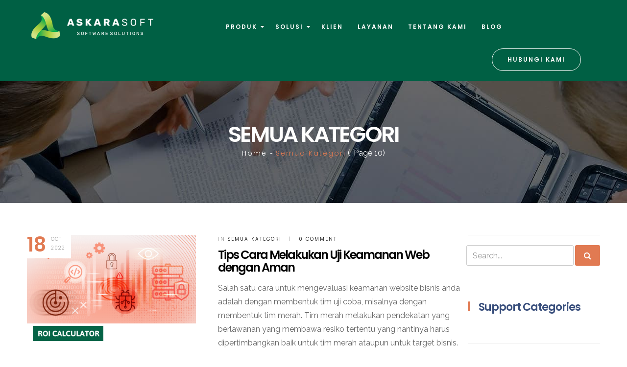

--- FILE ---
content_type: text/html; charset=UTF-8
request_url: https://askarasoft.com/category/semua-kategori/page/10/
body_size: 18350
content:
<!DOCTYPE html>
<!--[if IE 7]>
<html class="ie ie7" lang="en-US">
<![endif]-->
<!--[if IE 8]>
<html class="ie ie8" lang="en-US">
<![endif]-->
<!--[if !(IE 7) & !(IE 8)]><!-->
<html lang="en-US">
<!--<![endif]-->
<head>
    
    <!-- Global site tag (gtag.js) - Google Analytics -->
<script async data-type="lazy" data-src="https://www.googletagmanager.com/gtag/js?id=UA-88590338-1"></script>
<script data-type="lazy" data-src="[data-uri]"></script>

	<!-- Meta Pixel Code -->
<script>
	/*
!function(f,b,e,v,n,t,s)
{if(f.fbq)return;n=f.fbq=function(){n.callMethod?
n.callMethod.apply(n,arguments):n.queue.push(arguments)};
if(!f._fbq)f._fbq=n;n.push=n;n.loaded=!0;n.version='2.0';
n.queue=[];t=b.createElement(e);t.async=!0;
t.src=v;s=b.getElementsByTagName(e)[0];
s.parentNode.insertBefore(t,s)}(window, document,'script',
'https://connect.facebook.net/en_US/fbevents.js');
//fbq('init', '425324648649364');
//fbq('track', 'PageView');
//*/
</script>
<!--
<noscript><img height="1" width="1" style="display:none"
src="https://www.facebook.com/tr?id=425324648649364&ev=PageView&noscript=1"
/></noscript>
-->
<!-- End Meta Pixel Code -->
	
	<!-- Event snippet for Mengisi Form Online Demo conversion page
In your html page, add the snippet and call gtag_report_conversion when someone clicks on the chosen link or button. -->
	<script>
        (function(w,d,u){
                var s=d.createElement('script');s.async=true;s.src=u+'?'+(Date.now()/60000|0);
                var h=d.getElementsByTagName('script')[0];h.parentNode.insertBefore(s,h);
        })(window,document,'https://cdn.bitrix24.com/b5081671/crm/site_button/loader_2_h4t804.js');
</script>
	
<script data-type="lazy" data-src="[data-uri]"></script>

	<script>
document.addEventListener( 'wpcf7mailsent', function( event ) {
	if ('12594' == event.detail.contactFormId){
  		gtag_report_conversion();
	} 
	if ('13945' == event.detail.contactFormId){
		gtag_report_conversiondms();
	}
}, false );
</script>

   <meta charset="UTF-8">
   <meta name="viewport" content="width=device-width">
   <link rel="profile" href="http://gmpg.org/xfn/11">
   <link rel="pingback" href="https://askarasoft.com/xmlrpc.php">
   <meta name='robots' content='noindex, follow' />
	<style>img:is([sizes="auto" i], [sizes^="auto," i]) { contain-intrinsic-size: 3000px 1500px }</style>
	
	<!-- This site is optimized with the Yoast SEO Premium plugin v24.5 (Yoast SEO v26.8) - https://yoast.com/product/yoast-seo-premium-wordpress/ -->
	<title>Semua Kategori Archives - Page 10 of 32 - Askarasoft</title>
	<meta property="og:locale" content="en_US" />
	<meta property="og:type" content="article" />
	<meta property="og:title" content="Semua Kategori Arsip" />
	<meta property="og:url" content="https://askarasoft.com/category/semua-kategori/" />
	<meta property="og:site_name" content="Askarasoft" />
	<meta property="og:image" content="https://askarasoft.com/wp-content/uploads/2018/06/cropped-askara-icon.png" />
	<meta property="og:image:width" content="512" />
	<meta property="og:image:height" content="512" />
	<meta property="og:image:type" content="image/png" />
	<meta name="twitter:card" content="summary_large_image" />
	<script type="application/ld+json" class="yoast-schema-graph">{"@context":"https://schema.org","@graph":[{"@type":"CollectionPage","@id":"https://askarasoft.com/category/semua-kategori/","url":"https://askarasoft.com/category/semua-kategori/page/10/","name":"Semua Kategori Archives - Page 10 of 32 - Askarasoft","isPartOf":{"@id":"https://askarasoft.com/#website"},"primaryImageOfPage":{"@id":"https://askarasoft.com/category/semua-kategori/page/10/#primaryimage"},"image":{"@id":"https://askarasoft.com/category/semua-kategori/page/10/#primaryimage"},"thumbnailUrl":"https://askarasoft.com/wp-content/uploads/2022/10/18-okt-2022.png","breadcrumb":{"@id":"https://askarasoft.com/category/semua-kategori/page/10/#breadcrumb"},"inLanguage":"en-US"},{"@type":"ImageObject","inLanguage":"en-US","@id":"https://askarasoft.com/category/semua-kategori/page/10/#primaryimage","url":"https://askarasoft.com/wp-content/uploads/2022/10/18-okt-2022.png","contentUrl":"https://askarasoft.com/wp-content/uploads/2022/10/18-okt-2022.png","width":910,"height":478},{"@type":"BreadcrumbList","@id":"https://askarasoft.com/category/semua-kategori/page/10/#breadcrumb","itemListElement":[{"@type":"ListItem","position":1,"name":"Beranda","item":"https://askarasoft.com/"},{"@type":"ListItem","position":2,"name":"Semua Kategori"}]},{"@type":"WebSite","@id":"https://askarasoft.com/#website","url":"https://askarasoft.com/","name":"Askarasoft","description":"Software Manajemen Sekolah, Bitrix24 Intranet,Software Manajemen Kursus dan Sekolah, Bitrix24 Intranet","publisher":{"@id":"https://askarasoft.com/#organization"},"alternateName":"Askarasoft","potentialAction":[{"@type":"SearchAction","target":{"@type":"EntryPoint","urlTemplate":"https://askarasoft.com/?s={search_term_string}"},"query-input":{"@type":"PropertyValueSpecification","valueRequired":true,"valueName":"search_term_string"}}],"inLanguage":"en-US"},{"@type":"Organization","@id":"https://askarasoft.com/#organization","name":"Askarasoft","alternateName":"Askarasoft","url":"https://askarasoft.com/","logo":{"@type":"ImageObject","inLanguage":"en-US","@id":"https://askarasoft.com/#/schema/logo/image/","url":"https://askarasoft.com/wp-content/uploads/2018/06/cropped-askara-icon.png","contentUrl":"https://askarasoft.com/wp-content/uploads/2018/06/cropped-askara-icon.png","width":512,"height":512,"caption":"Askarasoft"},"image":{"@id":"https://askarasoft.com/#/schema/logo/image/"}}]}</script>
	<!-- / Yoast SEO Premium plugin. -->


<link rel='dns-prefetch' href='//ajax.googleapis.com' />
<link rel='dns-prefetch' href='//fonts.googleapis.com' />
<link rel="alternate" type="application/rss+xml" title="Askarasoft &raquo; Feed" href="https://askarasoft.com/feed/" />
<link rel="alternate" type="application/rss+xml" title="Askarasoft &raquo; Comments Feed" href="https://askarasoft.com/comments/feed/" />
<link rel="alternate" type="application/rss+xml" title="Askarasoft &raquo; Semua Kategori Category Feed" href="https://askarasoft.com/category/semua-kategori/feed/" />
<script type="text/javascript">
/* <![CDATA[ */
window._wpemojiSettings = {"baseUrl":"https:\/\/s.w.org\/images\/core\/emoji\/16.0.1\/72x72\/","ext":".png","svgUrl":"https:\/\/s.w.org\/images\/core\/emoji\/16.0.1\/svg\/","svgExt":".svg","source":{"concatemoji":"https:\/\/askarasoft.com\/wp-includes\/js\/wp-emoji-release.min.js?ver=6.8.3"}};
/*! This file is auto-generated */
!function(s,n){var o,i,e;function c(e){try{var t={supportTests:e,timestamp:(new Date).valueOf()};sessionStorage.setItem(o,JSON.stringify(t))}catch(e){}}function p(e,t,n){e.clearRect(0,0,e.canvas.width,e.canvas.height),e.fillText(t,0,0);var t=new Uint32Array(e.getImageData(0,0,e.canvas.width,e.canvas.height).data),a=(e.clearRect(0,0,e.canvas.width,e.canvas.height),e.fillText(n,0,0),new Uint32Array(e.getImageData(0,0,e.canvas.width,e.canvas.height).data));return t.every(function(e,t){return e===a[t]})}function u(e,t){e.clearRect(0,0,e.canvas.width,e.canvas.height),e.fillText(t,0,0);for(var n=e.getImageData(16,16,1,1),a=0;a<n.data.length;a++)if(0!==n.data[a])return!1;return!0}function f(e,t,n,a){switch(t){case"flag":return n(e,"\ud83c\udff3\ufe0f\u200d\u26a7\ufe0f","\ud83c\udff3\ufe0f\u200b\u26a7\ufe0f")?!1:!n(e,"\ud83c\udde8\ud83c\uddf6","\ud83c\udde8\u200b\ud83c\uddf6")&&!n(e,"\ud83c\udff4\udb40\udc67\udb40\udc62\udb40\udc65\udb40\udc6e\udb40\udc67\udb40\udc7f","\ud83c\udff4\u200b\udb40\udc67\u200b\udb40\udc62\u200b\udb40\udc65\u200b\udb40\udc6e\u200b\udb40\udc67\u200b\udb40\udc7f");case"emoji":return!a(e,"\ud83e\udedf")}return!1}function g(e,t,n,a){var r="undefined"!=typeof WorkerGlobalScope&&self instanceof WorkerGlobalScope?new OffscreenCanvas(300,150):s.createElement("canvas"),o=r.getContext("2d",{willReadFrequently:!0}),i=(o.textBaseline="top",o.font="600 32px Arial",{});return e.forEach(function(e){i[e]=t(o,e,n,a)}),i}function t(e){var t=s.createElement("script");t.src=e,t.defer=!0,s.head.appendChild(t)}"undefined"!=typeof Promise&&(o="wpEmojiSettingsSupports",i=["flag","emoji"],n.supports={everything:!0,everythingExceptFlag:!0},e=new Promise(function(e){s.addEventListener("DOMContentLoaded",e,{once:!0})}),new Promise(function(t){var n=function(){try{var e=JSON.parse(sessionStorage.getItem(o));if("object"==typeof e&&"number"==typeof e.timestamp&&(new Date).valueOf()<e.timestamp+604800&&"object"==typeof e.supportTests)return e.supportTests}catch(e){}return null}();if(!n){if("undefined"!=typeof Worker&&"undefined"!=typeof OffscreenCanvas&&"undefined"!=typeof URL&&URL.createObjectURL&&"undefined"!=typeof Blob)try{var e="postMessage("+g.toString()+"("+[JSON.stringify(i),f.toString(),p.toString(),u.toString()].join(",")+"));",a=new Blob([e],{type:"text/javascript"}),r=new Worker(URL.createObjectURL(a),{name:"wpTestEmojiSupports"});return void(r.onmessage=function(e){c(n=e.data),r.terminate(),t(n)})}catch(e){}c(n=g(i,f,p,u))}t(n)}).then(function(e){for(var t in e)n.supports[t]=e[t],n.supports.everything=n.supports.everything&&n.supports[t],"flag"!==t&&(n.supports.everythingExceptFlag=n.supports.everythingExceptFlag&&n.supports[t]);n.supports.everythingExceptFlag=n.supports.everythingExceptFlag&&!n.supports.flag,n.DOMReady=!1,n.readyCallback=function(){n.DOMReady=!0}}).then(function(){return e}).then(function(){var e;n.supports.everything||(n.readyCallback(),(e=n.source||{}).concatemoji?t(e.concatemoji):e.wpemoji&&e.twemoji&&(t(e.twemoji),t(e.wpemoji)))}))}((window,document),window._wpemojiSettings);
/* ]]> */
</script>
<link rel='stylesheet' id='jquery-ui-css-css' href='https://ajax.googleapis.com/ajax/libs/jqueryui/1.8.2/themes/smoothness/jquery-ui.css?ver=6.8.3' type='text/css' media='all' />
<style id='wp-emoji-styles-inline-css' type='text/css'>

	img.wp-smiley, img.emoji {
		display: inline !important;
		border: none !important;
		box-shadow: none !important;
		height: 1em !important;
		width: 1em !important;
		margin: 0 0.07em !important;
		vertical-align: -0.1em !important;
		background: none !important;
		padding: 0 !important;
	}
</style>
<link rel='stylesheet' id='wp-block-library-css' href='https://askarasoft.com/wp-includes/css/dist/block-library/style.min.css?ver=6.8.3' type='text/css' media='all' />
<style id='classic-theme-styles-inline-css' type='text/css'>
/*! This file is auto-generated */
.wp-block-button__link{color:#fff;background-color:#32373c;border-radius:9999px;box-shadow:none;text-decoration:none;padding:calc(.667em + 2px) calc(1.333em + 2px);font-size:1.125em}.wp-block-file__button{background:#32373c;color:#fff;text-decoration:none}
</style>
<style id='global-styles-inline-css' type='text/css'>
:root{--wp--preset--aspect-ratio--square: 1;--wp--preset--aspect-ratio--4-3: 4/3;--wp--preset--aspect-ratio--3-4: 3/4;--wp--preset--aspect-ratio--3-2: 3/2;--wp--preset--aspect-ratio--2-3: 2/3;--wp--preset--aspect-ratio--16-9: 16/9;--wp--preset--aspect-ratio--9-16: 9/16;--wp--preset--color--black: #000000;--wp--preset--color--cyan-bluish-gray: #abb8c3;--wp--preset--color--white: #ffffff;--wp--preset--color--pale-pink: #f78da7;--wp--preset--color--vivid-red: #cf2e2e;--wp--preset--color--luminous-vivid-orange: #ff6900;--wp--preset--color--luminous-vivid-amber: #fcb900;--wp--preset--color--light-green-cyan: #7bdcb5;--wp--preset--color--vivid-green-cyan: #00d084;--wp--preset--color--pale-cyan-blue: #8ed1fc;--wp--preset--color--vivid-cyan-blue: #0693e3;--wp--preset--color--vivid-purple: #9b51e0;--wp--preset--gradient--vivid-cyan-blue-to-vivid-purple: linear-gradient(135deg,rgba(6,147,227,1) 0%,rgb(155,81,224) 100%);--wp--preset--gradient--light-green-cyan-to-vivid-green-cyan: linear-gradient(135deg,rgb(122,220,180) 0%,rgb(0,208,130) 100%);--wp--preset--gradient--luminous-vivid-amber-to-luminous-vivid-orange: linear-gradient(135deg,rgba(252,185,0,1) 0%,rgba(255,105,0,1) 100%);--wp--preset--gradient--luminous-vivid-orange-to-vivid-red: linear-gradient(135deg,rgba(255,105,0,1) 0%,rgb(207,46,46) 100%);--wp--preset--gradient--very-light-gray-to-cyan-bluish-gray: linear-gradient(135deg,rgb(238,238,238) 0%,rgb(169,184,195) 100%);--wp--preset--gradient--cool-to-warm-spectrum: linear-gradient(135deg,rgb(74,234,220) 0%,rgb(151,120,209) 20%,rgb(207,42,186) 40%,rgb(238,44,130) 60%,rgb(251,105,98) 80%,rgb(254,248,76) 100%);--wp--preset--gradient--blush-light-purple: linear-gradient(135deg,rgb(255,206,236) 0%,rgb(152,150,240) 100%);--wp--preset--gradient--blush-bordeaux: linear-gradient(135deg,rgb(254,205,165) 0%,rgb(254,45,45) 50%,rgb(107,0,62) 100%);--wp--preset--gradient--luminous-dusk: linear-gradient(135deg,rgb(255,203,112) 0%,rgb(199,81,192) 50%,rgb(65,88,208) 100%);--wp--preset--gradient--pale-ocean: linear-gradient(135deg,rgb(255,245,203) 0%,rgb(182,227,212) 50%,rgb(51,167,181) 100%);--wp--preset--gradient--electric-grass: linear-gradient(135deg,rgb(202,248,128) 0%,rgb(113,206,126) 100%);--wp--preset--gradient--midnight: linear-gradient(135deg,rgb(2,3,129) 0%,rgb(40,116,252) 100%);--wp--preset--font-size--small: 13px;--wp--preset--font-size--medium: 20px;--wp--preset--font-size--large: 36px;--wp--preset--font-size--x-large: 42px;--wp--preset--spacing--20: 0.44rem;--wp--preset--spacing--30: 0.67rem;--wp--preset--spacing--40: 1rem;--wp--preset--spacing--50: 1.5rem;--wp--preset--spacing--60: 2.25rem;--wp--preset--spacing--70: 3.38rem;--wp--preset--spacing--80: 5.06rem;--wp--preset--shadow--natural: 6px 6px 9px rgba(0, 0, 0, 0.2);--wp--preset--shadow--deep: 12px 12px 50px rgba(0, 0, 0, 0.4);--wp--preset--shadow--sharp: 6px 6px 0px rgba(0, 0, 0, 0.2);--wp--preset--shadow--outlined: 6px 6px 0px -3px rgba(255, 255, 255, 1), 6px 6px rgba(0, 0, 0, 1);--wp--preset--shadow--crisp: 6px 6px 0px rgba(0, 0, 0, 1);}:where(.is-layout-flex){gap: 0.5em;}:where(.is-layout-grid){gap: 0.5em;}body .is-layout-flex{display: flex;}.is-layout-flex{flex-wrap: wrap;align-items: center;}.is-layout-flex > :is(*, div){margin: 0;}body .is-layout-grid{display: grid;}.is-layout-grid > :is(*, div){margin: 0;}:where(.wp-block-columns.is-layout-flex){gap: 2em;}:where(.wp-block-columns.is-layout-grid){gap: 2em;}:where(.wp-block-post-template.is-layout-flex){gap: 1.25em;}:where(.wp-block-post-template.is-layout-grid){gap: 1.25em;}.has-black-color{color: var(--wp--preset--color--black) !important;}.has-cyan-bluish-gray-color{color: var(--wp--preset--color--cyan-bluish-gray) !important;}.has-white-color{color: var(--wp--preset--color--white) !important;}.has-pale-pink-color{color: var(--wp--preset--color--pale-pink) !important;}.has-vivid-red-color{color: var(--wp--preset--color--vivid-red) !important;}.has-luminous-vivid-orange-color{color: var(--wp--preset--color--luminous-vivid-orange) !important;}.has-luminous-vivid-amber-color{color: var(--wp--preset--color--luminous-vivid-amber) !important;}.has-light-green-cyan-color{color: var(--wp--preset--color--light-green-cyan) !important;}.has-vivid-green-cyan-color{color: var(--wp--preset--color--vivid-green-cyan) !important;}.has-pale-cyan-blue-color{color: var(--wp--preset--color--pale-cyan-blue) !important;}.has-vivid-cyan-blue-color{color: var(--wp--preset--color--vivid-cyan-blue) !important;}.has-vivid-purple-color{color: var(--wp--preset--color--vivid-purple) !important;}.has-black-background-color{background-color: var(--wp--preset--color--black) !important;}.has-cyan-bluish-gray-background-color{background-color: var(--wp--preset--color--cyan-bluish-gray) !important;}.has-white-background-color{background-color: var(--wp--preset--color--white) !important;}.has-pale-pink-background-color{background-color: var(--wp--preset--color--pale-pink) !important;}.has-vivid-red-background-color{background-color: var(--wp--preset--color--vivid-red) !important;}.has-luminous-vivid-orange-background-color{background-color: var(--wp--preset--color--luminous-vivid-orange) !important;}.has-luminous-vivid-amber-background-color{background-color: var(--wp--preset--color--luminous-vivid-amber) !important;}.has-light-green-cyan-background-color{background-color: var(--wp--preset--color--light-green-cyan) !important;}.has-vivid-green-cyan-background-color{background-color: var(--wp--preset--color--vivid-green-cyan) !important;}.has-pale-cyan-blue-background-color{background-color: var(--wp--preset--color--pale-cyan-blue) !important;}.has-vivid-cyan-blue-background-color{background-color: var(--wp--preset--color--vivid-cyan-blue) !important;}.has-vivid-purple-background-color{background-color: var(--wp--preset--color--vivid-purple) !important;}.has-black-border-color{border-color: var(--wp--preset--color--black) !important;}.has-cyan-bluish-gray-border-color{border-color: var(--wp--preset--color--cyan-bluish-gray) !important;}.has-white-border-color{border-color: var(--wp--preset--color--white) !important;}.has-pale-pink-border-color{border-color: var(--wp--preset--color--pale-pink) !important;}.has-vivid-red-border-color{border-color: var(--wp--preset--color--vivid-red) !important;}.has-luminous-vivid-orange-border-color{border-color: var(--wp--preset--color--luminous-vivid-orange) !important;}.has-luminous-vivid-amber-border-color{border-color: var(--wp--preset--color--luminous-vivid-amber) !important;}.has-light-green-cyan-border-color{border-color: var(--wp--preset--color--light-green-cyan) !important;}.has-vivid-green-cyan-border-color{border-color: var(--wp--preset--color--vivid-green-cyan) !important;}.has-pale-cyan-blue-border-color{border-color: var(--wp--preset--color--pale-cyan-blue) !important;}.has-vivid-cyan-blue-border-color{border-color: var(--wp--preset--color--vivid-cyan-blue) !important;}.has-vivid-purple-border-color{border-color: var(--wp--preset--color--vivid-purple) !important;}.has-vivid-cyan-blue-to-vivid-purple-gradient-background{background: var(--wp--preset--gradient--vivid-cyan-blue-to-vivid-purple) !important;}.has-light-green-cyan-to-vivid-green-cyan-gradient-background{background: var(--wp--preset--gradient--light-green-cyan-to-vivid-green-cyan) !important;}.has-luminous-vivid-amber-to-luminous-vivid-orange-gradient-background{background: var(--wp--preset--gradient--luminous-vivid-amber-to-luminous-vivid-orange) !important;}.has-luminous-vivid-orange-to-vivid-red-gradient-background{background: var(--wp--preset--gradient--luminous-vivid-orange-to-vivid-red) !important;}.has-very-light-gray-to-cyan-bluish-gray-gradient-background{background: var(--wp--preset--gradient--very-light-gray-to-cyan-bluish-gray) !important;}.has-cool-to-warm-spectrum-gradient-background{background: var(--wp--preset--gradient--cool-to-warm-spectrum) !important;}.has-blush-light-purple-gradient-background{background: var(--wp--preset--gradient--blush-light-purple) !important;}.has-blush-bordeaux-gradient-background{background: var(--wp--preset--gradient--blush-bordeaux) !important;}.has-luminous-dusk-gradient-background{background: var(--wp--preset--gradient--luminous-dusk) !important;}.has-pale-ocean-gradient-background{background: var(--wp--preset--gradient--pale-ocean) !important;}.has-electric-grass-gradient-background{background: var(--wp--preset--gradient--electric-grass) !important;}.has-midnight-gradient-background{background: var(--wp--preset--gradient--midnight) !important;}.has-small-font-size{font-size: var(--wp--preset--font-size--small) !important;}.has-medium-font-size{font-size: var(--wp--preset--font-size--medium) !important;}.has-large-font-size{font-size: var(--wp--preset--font-size--large) !important;}.has-x-large-font-size{font-size: var(--wp--preset--font-size--x-large) !important;}
:where(.wp-block-post-template.is-layout-flex){gap: 1.25em;}:where(.wp-block-post-template.is-layout-grid){gap: 1.25em;}
:where(.wp-block-columns.is-layout-flex){gap: 2em;}:where(.wp-block-columns.is-layout-grid){gap: 2em;}
:root :where(.wp-block-pullquote){font-size: 1.5em;line-height: 1.6;}
</style>
<link rel='stylesheet' id='onesolution-google-fonts-css' href='https://fonts.googleapis.com/css?family=Poppins%3A300%2C600%7CRaleway%3A300%2C400%2C500%2C600%2C700&#038;subset=latin%2Clatin-ext' type='text/css' media='all' />
<link rel='stylesheet' id='font-awesome-css' href='https://askarasoft.com/wp-content/plugins/js_composer/assets/lib/bower/font-awesome/css/font-awesome.min.css?ver=5.4.7' type='text/css' media='all' />
<link rel='stylesheet' id='onesolution-style-css' href='https://askarasoft.com/wp-content/themes/askarasoft/css/style.css?ver=6.8.3' type='text/css' media='all' />
<link rel='stylesheet' id='prettyPhoto-css' href='https://askarasoft.com/wp-content/themes/askarasoft/css/prettyPhoto.css?ver=6.8.3' type='text/css' media='all' />
<link rel='stylesheet' id='js_composer_custom_css-css' href='//askarasoft.com/wp-content/uploads/js_composer/custom.css?ver=5.4.7' type='text/css' media='all' />
<script type="text/javascript" src="https://askarasoft.com/wp-includes/js/jquery/jquery.min.js?ver=3.7.1" id="jquery-core-js"></script>
<script type="text/javascript" src="https://askarasoft.com/wp-includes/js/jquery/jquery-migrate.min.js?ver=3.4.1" id="jquery-migrate-js"></script>
<script type="text/javascript" src="https://askarasoft.com/wp-content/themes/askarasoft/js/bootstrap.min.js?ver=20130402" id="bootstrap-min-js"></script>
<script type="text/javascript" src="https://askarasoft.com/wp-content/themes/askarasoft/js/jquery.prettyPhoto.js?ver=6.8.3" id="prettyphoto-js-js"></script>
<link rel="https://api.w.org/" href="https://askarasoft.com/wp-json/" /><link rel="alternate" title="JSON" type="application/json" href="https://askarasoft.com/wp-json/wp/v2/categories/1" /><link rel="EditURI" type="application/rsd+xml" title="RSD" href="https://askarasoft.com/xmlrpc.php?rsd" />
<meta name="generator" content="WordPress 6.8.3" />
<!-- Google Tag Manager -->
<script data-type="lazy" data-src="[data-uri]"></script>
<!-- End Google Tag Manager --><meta name="generator" content="Powered by WPBakery Page Builder - drag and drop page builder for WordPress."/>
<!--[if lte IE 9]><link rel="stylesheet" type="text/css" href="https://askarasoft.com/wp-content/plugins/js_composer/assets/css/vc_lte_ie9.min.css" media="screen"><![endif]-->	<style type="text/css" id="onesolution-header-css">
										#pbr-footer h2, #pbr-footer h3, #pbr-footer h4{
			color: #74b701		}
							</style>

	<meta name="redi-version" content="1.2.7" /><style>
					.vc_custom_1749340869370{background-color: #006044 !important;}.vc_custom_1749340869370{background-color: #006044 !important;}.vc_custom_1631346899113{padding-top: 30px !important;background-color: #006044 !important;}.vc_custom_1631520128806{background-color: #006044 !important;}.vc_custom_1631346941805{background-color: #34947c !important;}.vc_custom_1631408707770{padding-top: 50px !important;}
					</style><link rel="icon" href="https://askarasoft.com/wp-content/uploads/2018/06/cropped-askara-icon-32x32.png" sizes="32x32" />
<link rel="icon" href="https://askarasoft.com/wp-content/uploads/2018/06/cropped-askara-icon-192x192.png" sizes="192x192" />
<link rel="apple-touch-icon" href="https://askarasoft.com/wp-content/uploads/2018/06/cropped-askara-icon-180x180.png" />
<meta name="msapplication-TileImage" content="https://askarasoft.com/wp-content/uploads/2018/06/cropped-askara-icon-270x270.png" />
		<style type="text/css" id="wp-custom-css">
			.pbr-footer-profile h3{
	color:#FFF !important;
	font-size:18px;
}

.pbr-footer-profile h4{
	color:#FFF !important;
	font-size:14px;
	margin-bottom: 4px;
	margin-top: 16px;
}

.pbr-footer-profile p{
	color:#FFF !important;
	font-size:14px;
	line-height: 18px;
}

.pbr-footer-profile a{
	color:#FFF !important;
	font-size:14px;
	line-height: 28px;
}

#pbr-logo img{
	max-width: 250px;
}

#pbr-masthead{
    background-color: #006044;
}

.navbar-mega .navbar-nav > li > a, .navbar-mega .navbar-nav > li > a .caret:after {
    color: #fff;
}

#menu-item-10089{
	display: none;
}

.company-info{
	margin-bottom: 60px !important;
}

#menu-item-9787{
	float: right;
    border: 1px solid #fff;
    border-radius: 50px;
    margin-top: 10px;
    padding: 8px 16px;
}

@media (min-width:1200px)  {
    #pbr-masthead .container{
    width: 100%;
    padding-left: 5%;
    padding-right: 5%;
    }
    
    #pbr-masthead .inner.navbar-mega-simple{
        float: initial !important;
		margin-left: 20%;
    }
}

@media (max-width:450px)  {
.company-info{
	margin-bottom: 0px !important;
}
}

#pbr-masthead .header-main.has-sticky.keeptop {
  position: fixed;
  background: #006044;
  width: 100%;
  top: 0;
  left: 0;
}		</style>
		<noscript><style type="text/css"> .wpb_animate_when_almost_visible { opacity: 1; }</style></noscript></head>

<body class="archive paged category category-semua-kategori category-1 paged-10 category-paged-10 wp-theme-askarasoft group-blog masthead-fixed wpb-js-composer js-comp-ver-5.4.7 vc_responsive">
<div id="page" class="hfeed site"><div class="pbr-page-inner row-offcanvas row-offcanvas-left">
      <section id="pbr-topbar" class="pbr-topbar hidden-xs hidden-sm">
	<div class="container">
        <div class="inner">
             <div class="user-login pull-right">
                <ul class="list-inline">
                                            <li><a href="#"  data-toggle="modal" data-target="#modalLoginForm" class="pbr-user-login">Login</a></li><li><a href="#"  data-toggle="modal" data-target="#modalRegisterForm" class="pbr-user-register">Register</a></li> 
                                    </ul>                          
            </div>             
        </div>
	</div>
</section><div class="topbar-mobile  hidden-lg hidden-md">
    <div class="active-mobile pull-left">
        <button data-toggle="offcanvas" class="btn btn-offcanvas btn-toggle-canvas offcanvas" type="button">
           <i class="fa fa-bars"></i>
        </button>
    </div>
    
    <div class="topbar-inner pull-left">
        <div class="active-mobile search-popup pull-left">
           <a class="dropdown-toggle" data-toggle="dropdown" href="#" role="button" aria-expanded="false">
                <span class="fa fa-search"></span>
            </a>
            <div class="active-content dropdown-menu">
                <form method="get" class="searchform" action="https://askarasoft.com/">
	<div class="pbr-search input-group">
		<input name="s" maxlength="40" class="form-control input-large input-search" type="text" size="20" placeholder="Search...">
		<span class="input-group-addon input-large btn-search">
			<input type="submit" class="fa fa-search" value="&#xf002;" />
			<input type="hidden" name="post_type" value="post" />
		
		</span>
	</div>
</form>


            </div>
        </div>

        <div class="active-mobile setting-popup pull-left hidden">
            <a class="dropdown-toggle" data-toggle="dropdown" href="#" role="button" aria-expanded="false">
                <span class="fa fa-user"></span>
            </a>    
            <div class="active-content dropdown-menu">
                            </div>
        </div>
    </div>  

</div>
   <header id="pbr-masthead" class="site-header" role="banner">
      <div class="container"><div class="row">
         <div class="header-main has-sticky">
            <div class="logo-wrapper col-lg-2 col-md-2 col-sm-12 col-xs-12 pull-left">
                <div id="pbr-logo" class="logo">
    <a href="https://askarasoft.com/">
        <img src="https://askarasoft.com/wp-content/uploads/2021/09/Group-2-1.png" alt="Askarasoft">
    </a>
</div>
            </div>
         
         <section id="pbr-mainmenu" class="pbr-mainmenu col-lg-10 col-md-10 col-sm-12 col-xs-12 pull-right">      
            <div>
               <div class="inner navbar-mega-simple pull-right"><nav  data-duration="400" class="hidden-xs hidden-sm pbr-megamenu slide animate navbar navbar-mega" role="navigation">
	    
        <button aria-expanded="true" data-target=".navbar-mega-collapse" data-toggle="collapse" type="button" class="navbar-toggle">
        <span class="sr-only">Toggle navigation</span>
        <span class="icon-bar"></span>
        <span class="icon-bar"></span>
        <span class="icon-bar"></span>
      </button>
 
         
	    <div class="collapse navbar-collapse navbar-mega-collapse"><ul id="primary-menu" class="nav navbar-nav megamenu"><li id="menu-item-13524" class="menu-item menu-item-type-post_type menu-item-object-page menu-item-has-children dropdown menu-item-13524 level-0"><a href="https://askarasoft.com/bitrix24/" class="dropdown-toggle"  >Produk <b class="caret"></b></a>
<ul class="dropdown-menu">
	<li id="menu-item-10722" class="menu-item menu-item-type-post_type menu-item-object-page menu-item-10722 level-1"><a href="https://askarasoft.com/ispring/">iSpring</a></li>
	<li id="menu-item-11022" class="menu-item menu-item-type-post_type menu-item-object-page menu-item-11022 level-1"><a href="https://askarasoft.com/acunetix/">Acunetix</a></li>
	<li id="menu-item-10142" class="menu-item menu-item-type-post_type menu-item-object-page menu-item-10142 level-1"><a href="https://askarasoft.com/bitrix24/">Bitrix24</a></li>
	<li id="menu-item-15029" class="menu-item menu-item-type-post_type menu-item-object-page menu-item-15029 level-1"><a href="https://askarasoft.com/digital-sign/">DMS</a></li>
	<li id="menu-item-19819" class="menu-item menu-item-type-post_type menu-item-object-page menu-item-19819 level-1"><a href="https://askarasoft.com/yellow-ai/">Yellow ai</a></li>
	<li id="menu-item-17922" class="menu-item menu-item-type-custom menu-item-object-custom menu-item-17922 level-1"><a target="_blank" href="https://askaraerp.id/">1C ERP ↗</a></li>
</ul>
</li>
<li id="menu-item-11317" class="menu-item menu-item-type-custom menu-item-object-custom menu-item-has-children dropdown menu-item-11317 level-0"><a href="#" class="dropdown-toggle"  >Solusi <b class="caret"></b></a>
<ul class="dropdown-menu">
	<li id="menu-item-14969" class="menu-item menu-item-type-post_type menu-item-object-page menu-item-14969 level-1"><a href="https://askarasoft.com/acunetix/">Aplikasi Web Security</a></li>
	<li id="menu-item-15158" class="menu-item menu-item-type-post_type menu-item-object-page menu-item-15158 level-1"><a href="https://askarasoft.com/digital-sign/">Aplikasi Document Management System</a></li>
	<li id="menu-item-23633" class="menu-item menu-item-type-post_type menu-item-object-page menu-item-23633 level-1"><a href="https://askarasoft.com/aplikasi-contract-lifecycle-management/">Aplikasi Contract Lifecycle Management</a></li>
	<li id="menu-item-16346" class="menu-item menu-item-type-post_type menu-item-object-page menu-item-16346 level-1"><a href="https://askarasoft.com/aplikasi-crm/">Aplikasi CRM</a></li>
	<li id="menu-item-11319" class="menu-item menu-item-type-post_type menu-item-object-page menu-item-11319 level-1"><a href="https://askarasoft.com/ispring/">Aplikasi E-Learning</a></li>
	<li id="menu-item-11287" class="menu-item menu-item-type-post_type menu-item-object-page menu-item-11287 level-1"><a href="https://askarasoft.com/software-call-center-bitrix/">Software Call Center</a></li>
	<li id="menu-item-17332" class="menu-item menu-item-type-post_type menu-item-object-page menu-item-17332 level-1"><a href="https://askarasoft.com/aplikasi-helpdesk/">Aplikasi Helpdesk</a></li>
	<li id="menu-item-23001" class="menu-item menu-item-type-post_type menu-item-object-page menu-item-23001 level-1"><a href="https://askarasoft.com/aplikasi-risk-management/">Aplikasi Risk Management</a></li>
	<li id="menu-item-21048" class="menu-item menu-item-type-post_type menu-item-object-page menu-item-21048 level-1"><a href="https://askarasoft.com/aplikasi-buyer-portal/">Aplikasi Buyer Portal</a></li>
	<li id="menu-item-22073" class="menu-item menu-item-type-post_type menu-item-object-page menu-item-22073 level-1"><a href="https://askarasoft.com/e-procurement/">Aplikasi e-Procurement</a></li>
	<li id="menu-item-19250" class="menu-item menu-item-type-post_type menu-item-object-page menu-item-19250 level-1"><a href="https://askarasoft.com/aplikasi-field-service/">Aplikasi Field Service</a></li>
	<li id="menu-item-21272" class="menu-item menu-item-type-post_type menu-item-object-page menu-item-21272 level-1"><a href="https://askarasoft.com/aplikasi-ispring-learn-for-hospitality/">Aplikasi iSpring Learn for Hospitality</a></li>
	<li id="menu-item-21135" class="menu-item menu-item-type-post_type menu-item-object-page menu-item-21135 level-1"><a href="https://askarasoft.com/aplikasi-audit-dan-kontrol-dokumen/">Aplikasi Audit dan Kontrol Dokumen</a></li>
	<li id="menu-item-20676" class="menu-item menu-item-type-post_type menu-item-object-page menu-item-20676 level-1"><a href="https://askarasoft.com/aplikasi-project-management/">Aplikasi Project Management</a></li>
	<li id="menu-item-23403" class="menu-item menu-item-type-post_type menu-item-object-page menu-item-23403 level-1"><a href="https://askarasoft.com/aplikasi-rd-management/">Aplikasi R&#038;D Management</a></li>
	<li id="menu-item-17923" class="menu-item menu-item-type-custom menu-item-object-custom menu-item-17923 level-1"><a target="_blank" href="http://askaraerp.id">Aplikasi ERP ↗</a></li>
</ul>
</li>
<li id="menu-item-9820" class="menu-item menu-item-type-custom menu-item-object-custom menu-item-9820 level-0"><a href="https://askarasoft.com/casestudies/">Klien</a></li>
<li id="menu-item-9898" class="menu-item menu-item-type-post_type menu-item-object-page menu-item-9898 level-0"><a href="https://askarasoft.com/erp-kursus/">Layanan</a></li>
<li id="menu-item-9849" class="menu-item menu-item-type-post_type menu-item-object-page menu-item-9849 level-0"><a href="https://askarasoft.com/about-us/">Tentang Kami</a></li>
<li id="menu-item-9958" class="menu-item menu-item-type-post_type menu-item-object-page menu-item-9958 level-0"><a href="https://askarasoft.com/blog/">Blog</a></li>
<li id="menu-item-9787" class="menu-item menu-item-type-post_type menu-item-object-page menu-item-9787 level-0"><a href="https://askarasoft.com/contact-us/">Hubungi Kami</a></li>
<li id="menu-item-10089" class="menu-item menu-item-type-custom menu-item-object-custom menu-item-10089 level-0"><a href="#qtransLangSwLM#">Language Menu</a></li>
</ul></div></nav></div>
            </div>
             <div id="search-container" class="search-box-wrapper hidden-sm hidden-xs">
                  <div class="pbr-dropdow-search dropdown">
<!--
                     <a data-target=".bs-search-modal-lg" data-toggle="modal" class="search-focus btn dropdown-toggle dropdown-toggle-overlay"> 
                            <i class="text-black fa fa-search"></i>     
                        </a>-->
                        <div class="modal fade bs-search-modal-lg" tabindex="-1" role="dialog" aria-hidden="true">
                          <div class="modal-dialog modal-lg">
                            <div class="modal-content">
                                <div class="modal-header">
                                  <button aria-label="Close" data-dismiss="modal" class="close btn btn-sm pull-right" type="button"><span aria-hidden="true"><i class="fa fa-times"></i></span></button>
                                  <h4 id="gridSystemModalLabel" class="modal-title">Search</h4>
                                </div>
                                <div class="modal-body">
                                  <div class="toggle-overlay-container">
		<div class="search-box"><form method="get" class="searchform" action="https://askarasoft.com/">
	<div class="pbr-search input-group">
		<input name="s" maxlength="40" class="form-control input-large input-search" type="text" size="20" placeholder="Search...">
		<span class="input-group-addon input-large btn-search">
			<input type="submit" class="fa fa-search" value="&#xf002;" />
			<input type="hidden" name="post_type" value="post" />
		
		</span>
	</div>
</form>


</div>
		<div class="dropdown-toggle-button" data-target=".toggle-overlay-container"></div>
</div>                                </div>
                            </div>
                          </div>
                        </div>
                  </div>
              </div>        
         </section>
         </div>
      </div></div>   
         </header><!-- #masthead -->

   
   
   <section id="main" class="site-main">
<section id="pbr-breadscrumb" class="pbr-breadscrumb" ><div class="container"><div class="breadcrumb-inner"><div class="title-page">Semua Kategori</div><ol class="breadcrumb"><li><a href="https://askarasoft.com">Home</a> <span class="delimiter"> - </span></li> <li class="active">Semua Kategori</li> (: Page 10)</ol></div></div></section><section id="main-container" class="container inner mainright">
	<div class="row">
		
		<div id="main-content" class="main-content col-sm-12 col-lg-9 col-md-9 col-sm-12 col-xs-12">
			<div id="primary" class="content-area">
				<div id="content" class="site-content" role="main">

					
					  <article class="post single-v2 clearfix">
  <div class="row"> 
   
                  <div class="col-lg-5 col-md-5 col-sm-5 col-xs-12">
              <figure class="entry-thumb">
                  <div class="created">
                    <span class="day left">18</span>
                    <span class="right">
                        <span>Oct</span>
                        <span>2022</span>
                    </span>    
                  </div>
                  <a href="https://askarasoft.com/tips-mengenai-cara-melakukan-uji-keamanan-web-dengan-aman/" title="" class="entry-image zoom-2">
                      <img width="910" height="478" src="https://askarasoft.com/wp-content/uploads/2022/10/18-okt-2022.png" class="attachment-small size-small wp-post-image" alt="" decoding="async" fetchpriority="high" srcset="https://askarasoft.com/wp-content/uploads/2022/10/18-okt-2022.png 910w, https://askarasoft.com/wp-content/uploads/2022/10/18-okt-2022-300x158.png 300w, https://askarasoft.com/wp-content/uploads/2022/10/18-okt-2022-768x403.png 768w" sizes="(max-width: 910px) 100vw, 910px" />                  </a>
              </figure>
          </div>
        
    <div class="col-lg-7 col-md-7 col-sm-7 col-xs-12 no-padding">
      <div class="post-content">
        <div class="post-heading">
          <div class="entry-meta">
            <div class="entry-category"> in<ul class="post-categories">
	<li><a href="https://askarasoft.com/category/semua-kategori/" rel="category tag">Semua Kategori</a></li></ul> </div> <span class="step">&nbsp; | &nbsp;</span>
            <div class="comment"><a href="https://askarasoft.com/tips-mengenai-cara-melakukan-uji-keamanan-web-dengan-aman/#respond"> 0 comment</a></div>
          </div>                
          <h4 class="entry-title">
              <a href="https://askarasoft.com/tips-mengenai-cara-melakukan-uji-keamanan-web-dengan-aman/">Tips Cara Melakukan Uji Keamanan Web dengan Aman</a>
          </h4>
        </div>
        <div class="entry-description">Salah satu cara untuk mengevaluasi keamanan website bisnis anda adalah dengan membentuk tim uji coba, misalnya dengan membentuk tim merah. Tim merah melakukan pendekatan yang berlawanan yang membawa resiko tertentu yang nantinya harus dipertimbangkan baik untuk tim merah ataupun untuk target bisnis. Namun, bukan hanya operasi tim merah atau peretas etis eksternal yang berisiko selama &hellip; Continue reading &rarr;Tips Cara Melakukan Uji Keamanan Web dengan Aman </div>
      </div>  
    </div>
  </div>
</article>  <article class="post single-v2 clearfix">
  <div class="row"> 
   
                  <div class="col-lg-5 col-md-5 col-sm-5 col-xs-12">
              <figure class="entry-thumb">
                  <div class="created">
                    <span class="day left">12</span>
                    <span class="right">
                        <span>Oct</span>
                        <span>2022</span>
                    </span>    
                  </div>
                  <a href="https://askarasoft.com/kolaborasi-tim-pengguna-bitrix-extranet-dan-intranet/" title="" class="entry-image zoom-2">
                      <img width="3095" height="1548" src="https://askarasoft.com/wp-content/uploads/2022/10/1.png" class="attachment-small size-small wp-post-image" alt="" decoding="async" srcset="https://askarasoft.com/wp-content/uploads/2022/10/1.png 3095w, https://askarasoft.com/wp-content/uploads/2022/10/1-300x150.png 300w, https://askarasoft.com/wp-content/uploads/2022/10/1-768x384.png 768w, https://askarasoft.com/wp-content/uploads/2022/10/1-1024x512.png 1024w" sizes="(max-width: 3095px) 100vw, 3095px" />                  </a>
              </figure>
          </div>
        
    <div class="col-lg-7 col-md-7 col-sm-7 col-xs-12 no-padding">
      <div class="post-content">
        <div class="post-heading">
          <div class="entry-meta">
            <div class="entry-category"> in<ul class="post-categories">
	<li><a href="https://askarasoft.com/category/semua-kategori/" rel="category tag">Semua Kategori</a></li></ul> </div> <span class="step">&nbsp; | &nbsp;</span>
            <div class="comment"><a href="https://askarasoft.com/kolaborasi-tim-pengguna-bitrix-extranet-dan-intranet/#respond"> 0 comment</a></div>
          </div>                
          <h4 class="entry-title">
              <a href="https://askarasoft.com/kolaborasi-tim-pengguna-bitrix-extranet-dan-intranet/">Kolaborasi Tim – Pengguna Bitrix Extranet dan Intranet</a>
          </h4>
        </div>
        <div class="entry-description">Kemudahan akses komunikasi menjadi point utama untuk meningkatkan pelayanan perusahaan yang nantinya dapat meningkatkan pendapatan perusahaan. Saat ini media online menjadi media paling mudah untuk berkomunikasi, intranet atau ekstranet adalah salah satu media yang sering digunakan oleh perusahaan. Bitrix24 memiliki kedua opsi tersebut untuk membuat anda tetap terhubung dengan tim anda dimanapun mereka berada. Anda &hellip; Continue reading &rarr;Kolaborasi Tim – Pengguna Bitrix Extranet dan Intranet </div>
      </div>  
    </div>
  </div>
</article>  <article class="post single-v2 clearfix">
  <div class="row"> 
   
                  <div class="col-lg-5 col-md-5 col-sm-5 col-xs-12">
              <figure class="entry-thumb">
                  <div class="created">
                    <span class="day left">29</span>
                    <span class="right">
                        <span>Sep</span>
                        <span>2022</span>
                    </span>    
                  </div>
                  <a href="https://askarasoft.com/5-alasan-mengapa-keamanan-web-penting-untuk-menghindari-ransomware/" title="" class="entry-image zoom-2">
                      <img width="624" height="328" src="https://askarasoft.com/wp-content/uploads/2022/09/29-sep-2022.png" class="attachment-small size-small wp-post-image" alt="" decoding="async" srcset="https://askarasoft.com/wp-content/uploads/2022/09/29-sep-2022.png 624w, https://askarasoft.com/wp-content/uploads/2022/09/29-sep-2022-300x158.png 300w" sizes="(max-width: 624px) 100vw, 624px" />                  </a>
              </figure>
          </div>
        
    <div class="col-lg-7 col-md-7 col-sm-7 col-xs-12 no-padding">
      <div class="post-content">
        <div class="post-heading">
          <div class="entry-meta">
            <div class="entry-category"> in<ul class="post-categories">
	<li><a href="https://askarasoft.com/category/semua-kategori/" rel="category tag">Semua Kategori</a></li></ul> </div> <span class="step">&nbsp; | &nbsp;</span>
            <div class="comment"><a href="https://askarasoft.com/5-alasan-mengapa-keamanan-web-penting-untuk-menghindari-ransomware/#respond"> 0 comment</a></div>
          </div>                
          <h4 class="entry-title">
              <a href="https://askarasoft.com/5-alasan-mengapa-keamanan-web-penting-untuk-menghindari-ransomware/">5 Alasan Mengapa Keamanan Web Penting Untuk Menghindari Ransomware</a>
          </h4>
        </div>
        <div class="entry-description">Ransomware telah menjadi sumber masalah utama bagi banyak organisasi dalam beberapa tahun terakhir. Banyak dari mereka yang menyadari situasi ini dan berusaha untuk melindungi dari ancaman  ini. Artinya, sistem yang digunakan tim IT kurang aman terhadap ransomware. Berikut adalah 5 alasan mengapa menjaga keamanan web sangat penting untuk menghindari ransomware. Ransomware adalah hasil dari peningkatan &hellip; Continue reading &rarr;5 Alasan Mengapa Keamanan Web Penting Untuk Menghindari Ransomware </div>
      </div>  
    </div>
  </div>
</article>  <article class="post single-v2 clearfix">
  <div class="row"> 
   
                  <div class="col-lg-5 col-md-5 col-sm-5 col-xs-12">
              <figure class="entry-thumb">
                  <div class="created">
                    <span class="day left">13</span>
                    <span class="right">
                        <span>Sep</span>
                        <span>2022</span>
                    </span>    
                  </div>
                  <a href="https://askarasoft.com/3-strategi-pemasaran-dengan-crm/" title="" class="entry-image zoom-2">
                      <img width="819" height="460" src="https://askarasoft.com/wp-content/uploads/2022/09/12-sep-2022.png" class="attachment-small size-small wp-post-image" alt="" decoding="async" loading="lazy" srcset="https://askarasoft.com/wp-content/uploads/2022/09/12-sep-2022.png 819w, https://askarasoft.com/wp-content/uploads/2022/09/12-sep-2022-300x168.png 300w, https://askarasoft.com/wp-content/uploads/2022/09/12-sep-2022-768x431.png 768w" sizes="auto, (max-width: 819px) 100vw, 819px" />                  </a>
              </figure>
          </div>
        
    <div class="col-lg-7 col-md-7 col-sm-7 col-xs-12 no-padding">
      <div class="post-content">
        <div class="post-heading">
          <div class="entry-meta">
            <div class="entry-category"> in<ul class="post-categories">
	<li><a href="https://askarasoft.com/category/semua-kategori/" rel="category tag">Semua Kategori</a></li></ul> </div> <span class="step">&nbsp; | &nbsp;</span>
            <div class="comment"><a href="https://askarasoft.com/3-strategi-pemasaran-dengan-crm/#respond"> 0 comment</a></div>
          </div>                
          <h4 class="entry-title">
              <a href="https://askarasoft.com/3-strategi-pemasaran-dengan-crm/">3 Strategi Pemasaran dengan CRM</a>
          </h4>
        </div>
        <div class="entry-description">Kepuasaan pelanggan dapat membantu perusahaan mendapatkan lebih banyak calon pelanggan yang nantinya bisa menjadi pelanggan yang loyal dan bisa mengajak lebih banyak orang untuk menggunakan produk anda. Di sebagian besar industri, produk dan layanan yang ditawarkan oleh pelaku pasar yang berbeda memiliki kualitas yang sama, sehingga sulit untuk menonjol dan mendapatkan pangsa pasar hanya atas &hellip; Continue reading &rarr;3 Strategi Pemasaran dengan CRM </div>
      </div>  
    </div>
  </div>
</article>  <article class="post single-v2 clearfix">
  <div class="row"> 
   
                  <div class="col-lg-5 col-md-5 col-sm-5 col-xs-12">
              <figure class="entry-thumb">
                  <div class="created">
                    <span class="day left">07</span>
                    <span class="right">
                        <span>Sep</span>
                        <span>2022</span>
                    </span>    
                  </div>
                  <a href="https://askarasoft.com/solusi-keamanan-website-dalam-merespon-serangan-cyber/" title="" class="entry-image zoom-2">
                      <img width="624" height="328" src="https://askarasoft.com/wp-content/uploads/2022/09/7.09.2022.png" class="attachment-small size-small wp-post-image" alt="" decoding="async" loading="lazy" srcset="https://askarasoft.com/wp-content/uploads/2022/09/7.09.2022.png 624w, https://askarasoft.com/wp-content/uploads/2022/09/7.09.2022-300x158.png 300w" sizes="auto, (max-width: 624px) 100vw, 624px" />                  </a>
              </figure>
          </div>
        
    <div class="col-lg-7 col-md-7 col-sm-7 col-xs-12 no-padding">
      <div class="post-content">
        <div class="post-heading">
          <div class="entry-meta">
            <div class="entry-category"> in<ul class="post-categories">
	<li><a href="https://askarasoft.com/category/semua-kategori/" rel="category tag">Semua Kategori</a></li></ul> </div> <span class="step">&nbsp; | &nbsp;</span>
            <div class="comment"><a href="https://askarasoft.com/solusi-keamanan-website-dalam-merespon-serangan-cyber/#respond"> 0 comment</a></div>
          </div>                
          <h4 class="entry-title">
              <a href="https://askarasoft.com/solusi-keamanan-website-dalam-merespon-serangan-cyber/">Solusi Keamanan Website dalam Merespon Serangan Cyber</a>
          </h4>
        </div>
        <div class="entry-description">Seberapa baik Anda mengelola keamanan website Anda akan selalu ada kemungkinan untuk menjadi korban serangan cyber. Untuk itu Anda harus menyiapkan solusi saat menghadapi serangan cyber, artikel ini akan membahas mengenai solusi keamanan website dalam merespon serangan cyber. Incident response (IR) adalah keadaan dimana kita memberikan respone terhadap serangan cyber Saat membuat rencana incident response &hellip; Continue reading &rarr;Solusi Keamanan Website dalam Merespon Serangan Cyber </div>
      </div>  
    </div>
  </div>
</article>  <article class="post single-v2 clearfix">
  <div class="row"> 
   
        
    <div class="col-lg-12 col-md-12 col-sm-12 col-xs-12 no-padding">
      <div class="post-content">
        <div class="post-heading">
          <div class="entry-meta">
            <div class="entry-category"> in<ul class="post-categories">
	<li><a href="https://askarasoft.com/category/semua-kategori/" rel="category tag">Semua Kategori</a></li></ul> </div> <span class="step">&nbsp; | &nbsp;</span>
            <div class="comment"><a href="https://askarasoft.com/kembangkan-bisnis-online-melalui-media-sosial-connect-bitrix24-dengan-telegram/#respond"> 0 comment</a></div>
          </div>                
          <h4 class="entry-title">
              <a href="https://askarasoft.com/kembangkan-bisnis-online-melalui-media-sosial-connect-bitrix24-dengan-telegram/">Kembangkan Bisnis Online Melalui Media Sosial – Connect Bitrix24 dengan Telegram</a>
          </h4>
        </div>
        <div class="entry-description">Telegram adalah salah satu platform perpesanan dengan pertumbuhan tercepat yang mendapatkan popularitas besar di kalangan bisnis di seluruh dunia. Dan itu dapat digunakan baik untuk pemasaran maupun penjualan. Bitrx24 saat ini dapat di integrasikan dengan Telegram untuk menjangkau lebih luas segmen pemasaran Anda. Kembangkan bisnis online Anda melalui media sosial  denga menghubungkan Bitrix 24 dengan &hellip; Continue reading &rarr;Kembangkan Bisnis Online Melalui Media Sosial – Connect Bitrix24 dengan Telegram </div>
      </div>  
    </div>
  </div>
</article>  <article class="post single-v2 clearfix">
  <div class="row"> 
   
                  <div class="col-lg-5 col-md-5 col-sm-5 col-xs-12">
              <figure class="entry-thumb">
                  <div class="created">
                    <span class="day left">09</span>
                    <span class="right">
                        <span>Aug</span>
                        <span>2022</span>
                    </span>    
                  </div>
                  <a href="https://askarasoft.com/3-alasan-dast-adalah-cara-terbaik-untuk-keamanan-aplikasi-web/" title="" class="entry-image zoom-2">
                      <img width="624" height="328" src="https://askarasoft.com/wp-content/uploads/2022/08/8.8.2022.png" class="attachment-small size-small wp-post-image" alt="" decoding="async" loading="lazy" srcset="https://askarasoft.com/wp-content/uploads/2022/08/8.8.2022.png 624w, https://askarasoft.com/wp-content/uploads/2022/08/8.8.2022-300x158.png 300w" sizes="auto, (max-width: 624px) 100vw, 624px" />                  </a>
              </figure>
          </div>
        
    <div class="col-lg-7 col-md-7 col-sm-7 col-xs-12 no-padding">
      <div class="post-content">
        <div class="post-heading">
          <div class="entry-meta">
            <div class="entry-category"> in<ul class="post-categories">
	<li><a href="https://askarasoft.com/category/semua-kategori/" rel="category tag">Semua Kategori</a></li></ul> </div> <span class="step">&nbsp; | &nbsp;</span>
            <div class="comment"><a href="https://askarasoft.com/3-alasan-dast-adalah-cara-terbaik-untuk-keamanan-aplikasi-web/#respond"> 0 comment</a></div>
          </div>                
          <h4 class="entry-title">
              <a href="https://askarasoft.com/3-alasan-dast-adalah-cara-terbaik-untuk-keamanan-aplikasi-web/">3 Alasan DAST adalah Cara Terbaik untuk Keamanan Aplikasi Web</a>
          </h4>
        </div>
        <div class="entry-description">Ketika mengamankan aplikasi web anda, umumnya anda akan meyiapkan beberapa solusi seperti perangkat lunak yang memadai, tim IT yang handal atau berlangganan dengan vendor. Namun, tidak semua pelaku usaha mampu melakukan ketiga solusi tersebut atau membelinya sekaligus. Lalu bagaimana seharusnya pelaku usaha dapat mengamankan aplikasi web mereka ? DAST adalah solusi yang tepat untuk  keamanan &hellip; Continue reading &rarr;3 Alasan DAST adalah Cara Terbaik untuk Keamanan Aplikasi Web </div>
      </div>  
    </div>
  </div>
</article>  <article class="post single-v2 clearfix">
  <div class="row"> 
   
                  <div class="col-lg-5 col-md-5 col-sm-5 col-xs-12">
              <figure class="entry-thumb">
                  <div class="created">
                    <span class="day left">26</span>
                    <span class="right">
                        <span>Jul</span>
                        <span>2022</span>
                    </span>    
                  </div>
                  <a href="https://askarasoft.com/meningkatkan-pendapatan-dengan-manajemen-bisnis-untuk-pemula/" title="" class="entry-image zoom-2">
                      <img width="624" height="406" src="https://askarasoft.com/wp-content/uploads/2022/07/26.07.2022.png" class="attachment-small size-small wp-post-image" alt="" decoding="async" loading="lazy" srcset="https://askarasoft.com/wp-content/uploads/2022/07/26.07.2022.png 624w, https://askarasoft.com/wp-content/uploads/2022/07/26.07.2022-300x195.png 300w" sizes="auto, (max-width: 624px) 100vw, 624px" />                  </a>
              </figure>
          </div>
        
    <div class="col-lg-7 col-md-7 col-sm-7 col-xs-12 no-padding">
      <div class="post-content">
        <div class="post-heading">
          <div class="entry-meta">
            <div class="entry-category"> in<ul class="post-categories">
	<li><a href="https://askarasoft.com/category/semua-kategori/" rel="category tag">Semua Kategori</a></li></ul> </div> <span class="step">&nbsp; | &nbsp;</span>
            <div class="comment"><a href="https://askarasoft.com/meningkatkan-pendapatan-dengan-manajemen-bisnis-untuk-pemula/#respond"> 0 comment</a></div>
          </div>                
          <h4 class="entry-title">
              <a href="https://askarasoft.com/meningkatkan-pendapatan-dengan-manajemen-bisnis-untuk-pemula/">Meningkatkan Pendapatan dengan Manajemen Bisnis untuk Pemula</a>
          </h4>
        </div>
        <div class="entry-description">Pengusaha yang baru merintis sangat menguntungkan bagi perekonomian, karena mereka membuka peluang bagi para pencari kerja untuk berinovasi, berkembang dan membuat ide-ide baru bagi pasar. Jika Anda baru memulai usaha, hal ini tidak lah mudah karena Anda bertanggung jawab atas banyak hal nantinya. Salah satu bidang yang paling kritis dan sering diabaikan dalam bisnis yang &hellip; Continue reading &rarr;Meningkatkan Pendapatan dengan Manajemen Bisnis untuk Pemula </div>
      </div>  
    </div>
  </div>
</article>  <article class="post single-v2 clearfix">
  <div class="row"> 
   
                  <div class="col-lg-5 col-md-5 col-sm-5 col-xs-12">
              <figure class="entry-thumb">
                  <div class="created">
                    <span class="day left">11</span>
                    <span class="right">
                        <span>Jul</span>
                        <span>2022</span>
                    </span>    
                  </div>
                  <a href="https://askarasoft.com/pemodelan-ancaman-untuk-keamanan-aplikasi-web/" title="" class="entry-image zoom-2">
                      <img width="624" height="328" src="https://askarasoft.com/wp-content/uploads/2022/07/7-juli-2022.png" class="attachment-small size-small wp-post-image" alt="" decoding="async" loading="lazy" srcset="https://askarasoft.com/wp-content/uploads/2022/07/7-juli-2022.png 624w, https://askarasoft.com/wp-content/uploads/2022/07/7-juli-2022-300x158.png 300w" sizes="auto, (max-width: 624px) 100vw, 624px" />                  </a>
              </figure>
          </div>
        
    <div class="col-lg-7 col-md-7 col-sm-7 col-xs-12 no-padding">
      <div class="post-content">
        <div class="post-heading">
          <div class="entry-meta">
            <div class="entry-category"> in<ul class="post-categories">
	<li><a href="https://askarasoft.com/category/semua-kategori/" rel="category tag">Semua Kategori</a></li></ul> </div> <span class="step">&nbsp; | &nbsp;</span>
            <div class="comment"><a href="https://askarasoft.com/pemodelan-ancaman-untuk-keamanan-aplikasi-web/#respond"> 0 comment</a></div>
          </div>                
          <h4 class="entry-title">
              <a href="https://askarasoft.com/pemodelan-ancaman-untuk-keamanan-aplikasi-web/">Pemodelan Ancaman untuk Keamanan Aplikasi Web</a>
          </h4>
        </div>
        <div class="entry-description">Membuat pemodelan ancaman keamanan aplikasi web adalah aktivitas yang dapat membantu Anda mengidentifikasi dan mengurangi ancaman. Hal ini membantu anda melihat risiko keamanan secara menyeluruh, sehingga dapat mengambil keputusan dan memprioritaskan keputusan keamanan siber dan mempertimbangkan bagaimana Anda dan tim dapat menggunakan sumber daya dengan sebaik mungkin. Ada banyak pendekatan untuk pemodelan ancaman keamanan aplikasi &hellip; Continue reading &rarr;Pemodelan Ancaman untuk Keamanan Aplikasi Web </div>
      </div>  
    </div>
  </div>
</article>  <article class="post single-v2 clearfix">
  <div class="row"> 
   
                  <div class="col-lg-5 col-md-5 col-sm-5 col-xs-12">
              <figure class="entry-thumb">
                  <div class="created">
                    <span class="day left">28</span>
                    <span class="right">
                        <span>Jun</span>
                        <span>2022</span>
                    </span>    
                  </div>
                  <a href="https://askarasoft.com/cara-menghubungkan-wa-bisnis-dengan-crm-bitrix/" title="" class="entry-image zoom-2">
                      <img width="624" height="312" src="https://askarasoft.com/wp-content/uploads/2022/06/wa1.png" class="attachment-small size-small wp-post-image" alt="" decoding="async" loading="lazy" srcset="https://askarasoft.com/wp-content/uploads/2022/06/wa1.png 624w, https://askarasoft.com/wp-content/uploads/2022/06/wa1-300x150.png 300w" sizes="auto, (max-width: 624px) 100vw, 624px" />                  </a>
              </figure>
          </div>
        
    <div class="col-lg-7 col-md-7 col-sm-7 col-xs-12 no-padding">
      <div class="post-content">
        <div class="post-heading">
          <div class="entry-meta">
            <div class="entry-category"> in<ul class="post-categories">
	<li><a href="https://askarasoft.com/category/semua-kategori/" rel="category tag">Semua Kategori</a></li></ul> </div> <span class="step">&nbsp; | &nbsp;</span>
            <div class="comment"><a href="https://askarasoft.com/cara-menghubungkan-wa-bisnis-dengan-crm-bitrix/#respond"> 0 comment</a></div>
          </div>                
          <h4 class="entry-title">
              <a href="https://askarasoft.com/cara-menghubungkan-wa-bisnis-dengan-crm-bitrix/">Cara Menghubungkan WA Bisnis dengan CRM Bitrix</a>
          </h4>
        </div>
        <div class="entry-description">Menghubungkan WhatsApp bisnis pada website Anda menjadi kemudahan untuk membalas pelanggan Anda secara cepat . Informasi dan Riwayat komunikasi klien akan disimpan secara otomatis di CRM Anda.Lalu bagaimana caranya ? Ketika pengunjung datang ke widget situs web Anda dan memilih WhatsApp maka akan di arahkan ke WhatsApp pribadi (seluler atau desktop). Segera setelah pelanggan mengirim &hellip; Continue reading &rarr;Cara Menghubungkan WA Bisnis dengan CRM Bitrix </div>
      </div>  
    </div>
  </div>
</article>	<nav class="navigation paging-navigation" role="navigation">
		<h1 class="screen-reader-text">Posts navigation</h1>
		<div class="pagination loop-pagination">
			<a class="prev page-numbers" href="https://askarasoft.com/category/semua-kategori/page/9/">&larr; Previous</a>
<a class="page-numbers" href="https://askarasoft.com/category/semua-kategori/">1</a>
<span class="page-numbers dots">&hellip;</span>
<a class="page-numbers" href="https://askarasoft.com/category/semua-kategori/page/9/">9</a>
<span aria-current="page" class="page-numbers current">10</span>
<a class="page-numbers" href="https://askarasoft.com/category/semua-kategori/page/11/">11</a>
<span class="page-numbers dots">&hellip;</span>
<a class="page-numbers" href="https://askarasoft.com/category/semua-kategori/page/32/">32</a>
<a class="next page-numbers" href="https://askarasoft.com/category/semua-kategori/page/11/">Next &rarr;</a>		</div><!-- .pagination -->
	</nav><!-- .navigation -->
	
				</div><!-- #content -->
			</div><!-- #primary -->
					</div><!-- #main-content -->

					 
	 	
 		<div class="col-lg-3 col-md-3 col-sm-12 col-xs-12 pull-right">
	  <aside class="wpo-sidebar sidebar sidebar-right" itemscope="itemscope" itemtype="http://schema.org/WPSideBar">
	   	<aside id="search-2" class="widget widget-style clearfix widget_search"><form method="get" class="searchform" action="https://askarasoft.com/">
	<div class="pbr-search input-group">
		<input name="s" maxlength="40" class="form-control input-large input-search" type="text" size="20" placeholder="Search...">
		<span class="input-group-addon input-large btn-search">
			<input type="submit" class="fa fa-search" value="&#xf002;" />
			<input type="hidden" name="post_type" value="post" />
		
		</span>
	</div>
</form>


</aside><aside id="opal_support_categories-2" class="widget widget-style clearfix widget_opal_support_categories"><h3 class="widget-title"><span><span>Support Categories</span></span></h3></aside><aside id="opal_resrouces-2" class="widget widget-style clearfix widget_opal_resrouces"><h3 class="widget-title"><span><span>Resource</span></span></h3></aside>	  </aside>
	</div>
	 

		
 
 
	</div>	
</section>

		</section><!-- #main -->
				

											<footer id="pbr-footer" class="site-footer pbr-footer" role="contentinfo">
					<div class="inner">
						<div class="pbr-footer-profile">
							<div class="wpb-container vc_row wpb_row vc_row-fluid copyright-row vc_custom_1749340869370 vc_row-has-fill"><div class="container"><div class="row"><div class="col-sm-12"><div class="vc_column-inner"><div class="wpb_wrapper">
	<div class="wpb_raw_code wpb_content_element wpb_raw_html" >
		<div class="wpb_wrapper">
			<a style="display:scroll;position:fixed;z-index:15;width:150px;height:auto;left:5%;right:20%;bottom:20px;" href="https://askarasoft.com/crm-bitrix-calculator/">
<img src="https://askarasoft.com/wp-content/uploads/2025/09/Bitrix-Calculator.png" alt="" width="100%" height="20%" style="border-radius:5px; overflow:hidden;"></a>
		</div>
	</div>
</div></div></div></div></div></div><div class="wpb-container vc_row wpb_row vc_row-fluid copyright-row vc_custom_1749340869370 vc_row-has-fill"><div class="container"><div class="row"><div class="col-sm-12"><div class="vc_column-inner"><div class="wpb_wrapper">
	<div class="wpb_raw_code wpb_content_element wpb_raw_html" >
		<div class="wpb_wrapper">
			
		</div>
	</div>
</div></div></div></div></div></div><div class="wpb-container vc_row wpb_row vc_row-fluid vc_custom_1631346899113 vc_row-has-fill vc_row-o-content-top vc_row-flex"><div class="container"><div class="row"><div class="col-sm-6 col-lg-4 col-md-4"><div class="vc_column-inner"><div class="wpb_wrapper">
	<div  class="wpb_single_image wpb_content_element vc_align_center  vc_custom_1631408707770">
		
		<figure class="wpb_wrapper vc_figure">
			<div class="vc_single_image-wrapper   vc_box_border_grey"><img width="249" height="55" src="https://askarasoft.com/wp-content/uploads/2021/09/Group-2-1.png" class="vc_single_image-img attachment-full" alt="Group 2" decoding="async" loading="lazy" /></div>
		</figure>
	</div>
</div></div></div></div></div></div><div class="wpb-container vc_row wpb_row vc_row-fluid vc_custom_1631520128806 vc_row-has-fill"><div class="container"><div class="row"><div class="col-sm-6 col-lg-3"><div class="vc_column-inner"><div class="wpb_wrapper">
	<div class="wpb_text_column wpb_content_element  footer-address" >
		<div class="wpb_wrapper">
			<h4>Kuala Lumpur</h4>
<p>B-5-8,Plaza Mont Kiara, 50480<br />
Mont Kiara, Kuala Lumpur</p>
<h4>Surabaya</h4>
<p>Ruko Rich Palace R25,<br />
Jl. Mayjen Sungkono 149-151<br />
Surabaya</p>
<h4>Jakarta</h4>
<p>Taman Alfa Indah F5/23,<br />
Jakarta Barat</p>
<h4>sales@askarasoft.com</h4>

		</div>
	</div>
</div></div></div><div class="col-sm-6 col-lg-3"><div class="vc_column-inner"><div class="wpb_wrapper">
	<div class="wpb_text_column wpb_content_element" >
		<div class="wpb_wrapper">
			<div class="company-info">
<h3>INFO PERUSAHAAN</h3>
<p><a href="https://askarasoft.com/about-us/">TENTANG KAMI</a><br />
<a href="https://askarasoft.com/erp-kursus/">LAYANAN</a><br />
<a href="https://askarasoft.com/casestudies/">KLIEN</a><br />
<a href="https://askarasoft.com/blog/">BLOG</a></p>
</div>

		</div>
	</div>
</div></div></div><div class="col-sm-6 col-lg-3"><div class="vc_column-inner"><div class="wpb_wrapper">
	<div class="wpb_text_column wpb_content_element" >
		<div class="wpb_wrapper">
			<h3>PRODUK</h3>
<p><a href="https://askarasoft.com/aplikasi-crm/">CUSTOMER RELATIONSHIP MANAGEMENT</a></p>
<p><a href="https://askarasoft.com/digital-sign/">DOCUMENT MANAGEMENT SYSTEM</a></p>
<p><a href="https://askarasoft.com/bitrix-partner-training/">BITRIX PARTNER TRAINING</a></p>
<p><a href="https://askarasoft.com/bitrix24/">BITRIX24</a></p>
<p><a href="https://askarasoft.com/ispring/">ISPRING</a></p>
<p><a href="https://askarasoft.com/acunetix/">ACUNETiX</a></p>

		</div>
	</div>
</div></div></div><div class="col-sm-6 col-lg-3"><div class="vc_column-inner"><div class="wpb_wrapper">
	<div class="wpb_text_column wpb_content_element" >
		<div class="wpb_wrapper">
			<h3>SOLUSI</h3>
<p><a href="https://askarasoft.com/acunetix/">APLIKASI WEB SECURITY</a></p>
<p><a href="https://askarasoft.com/aplikasi-crm/">APLIKASI CRM</a></p>
<p><a href="https://askarasoft.com/ispring/">APLIKASI E-LEARNING</a></p>
<p><a href="https://askarasoft.com/software-call-center-bitrix/">SOFTWARE CALL CENTER</a></p>
<p><a href="https://askarasoft.com/fieldservice/">APLIKASI FIELD SERVICE</a></p>
<p><a href="https://askarasoft.com/crm-bitrix-calculator/">ROI CALCULATOR</a></p>

		</div>
	</div>
</div></div></div></div></div></div><div class="wpb-container vc_row wpb_row vc_row-fluid copyright-row vc_custom_1631346941805 vc_row-has-fill"><div class="container"><div class="row"><div class="col-sm-12"><div class="vc_column-inner"><div class="wpb_wrapper">
	<div class="wpb_text_column wpb_content_element" >
		<div class="wpb_wrapper">
			<div style="padding-top: 35px; display: flex; justify-content: center; align-items: center;">
<div style="text-align: center;">Copyright © 2025 - Askarasoft. All rights reserved</div>
</div>

		</div>
	</div>
</div></div></div></div></div></div>						</div>
					</div>
				</footer><!-- #colophon -->	
													<div id="pbr-off-canvas" class="pbr-off-canvas sidebar-offcanvas hidden-lg hidden-md"> 
    <div class="pbr-off-canvas-body">
        <div class="offcanvas-head bg-theme">
            <button type="button" class="btn btn-offcanvas btn-toggle-canvas btn-default" data-toggle="offcanvas">
                  <i class="fa fa-close"></i> 
             </button>
             <span>Menu</span>
        </div>
                 <nav class="navbar navbar-offcanvas navbar-static" role="navigation">
            <div class="navbar-collapse navbar-offcanvas-collapse"><ul id="main-menu-offcanvas" class="nav navbar-nav"><li class="menu-item menu-item-type-post_type menu-item-object-page menu-item-has-children dropdown menu-item-13524 level-0"><a href="https://askarasoft.com/bitrix24/">Produk </a> <b class="caret"></b>
<ul class="dropdown-menu">
	<li class="menu-item menu-item-type-post_type menu-item-object-page menu-item-10722 level-1"><a href="https://askarasoft.com/ispring/">iSpring</a></li>
	<li class="menu-item menu-item-type-post_type menu-item-object-page menu-item-11022 level-1"><a href="https://askarasoft.com/acunetix/">Acunetix</a></li>
	<li class="menu-item menu-item-type-post_type menu-item-object-page menu-item-10142 level-1"><a href="https://askarasoft.com/bitrix24/">Bitrix24</a></li>
	<li class="menu-item menu-item-type-post_type menu-item-object-page menu-item-15029 level-1"><a href="https://askarasoft.com/digital-sign/">DMS</a></li>
	<li class="menu-item menu-item-type-post_type menu-item-object-page menu-item-19819 level-1"><a href="https://askarasoft.com/yellow-ai/">Yellow ai</a></li>
	<li class="menu-item menu-item-type-custom menu-item-object-custom menu-item-17922 level-1"><a target="_blank" href="https://askaraerp.id/">1C ERP ↗</a></li>
</ul>
</li>
<li class="menu-item menu-item-type-custom menu-item-object-custom menu-item-has-children dropdown menu-item-11317 level-0"><a href="#">Solusi </a> <b class="caret"></b>
<ul class="dropdown-menu">
	<li class="menu-item menu-item-type-post_type menu-item-object-page menu-item-14969 level-1"><a href="https://askarasoft.com/acunetix/">Aplikasi Web Security</a></li>
	<li class="menu-item menu-item-type-post_type menu-item-object-page menu-item-15158 level-1"><a href="https://askarasoft.com/digital-sign/">Aplikasi Document Management System</a></li>
	<li class="menu-item menu-item-type-post_type menu-item-object-page menu-item-23633 level-1"><a href="https://askarasoft.com/aplikasi-contract-lifecycle-management/">Aplikasi Contract Lifecycle Management</a></li>
	<li class="menu-item menu-item-type-post_type menu-item-object-page menu-item-16346 level-1"><a href="https://askarasoft.com/aplikasi-crm/">Aplikasi CRM</a></li>
	<li class="menu-item menu-item-type-post_type menu-item-object-page menu-item-11319 level-1"><a href="https://askarasoft.com/ispring/">Aplikasi E-Learning</a></li>
	<li class="menu-item menu-item-type-post_type menu-item-object-page menu-item-11287 level-1"><a href="https://askarasoft.com/software-call-center-bitrix/">Software Call Center</a></li>
	<li class="menu-item menu-item-type-post_type menu-item-object-page menu-item-17332 level-1"><a href="https://askarasoft.com/aplikasi-helpdesk/">Aplikasi Helpdesk</a></li>
	<li class="menu-item menu-item-type-post_type menu-item-object-page menu-item-23001 level-1"><a href="https://askarasoft.com/aplikasi-risk-management/">Aplikasi Risk Management</a></li>
	<li class="menu-item menu-item-type-post_type menu-item-object-page menu-item-21048 level-1"><a href="https://askarasoft.com/aplikasi-buyer-portal/">Aplikasi Buyer Portal</a></li>
	<li class="menu-item menu-item-type-post_type menu-item-object-page menu-item-22073 level-1"><a href="https://askarasoft.com/e-procurement/">Aplikasi e-Procurement</a></li>
	<li class="menu-item menu-item-type-post_type menu-item-object-page menu-item-19250 level-1"><a href="https://askarasoft.com/aplikasi-field-service/">Aplikasi Field Service</a></li>
	<li class="menu-item menu-item-type-post_type menu-item-object-page menu-item-21272 level-1"><a href="https://askarasoft.com/aplikasi-ispring-learn-for-hospitality/">Aplikasi iSpring Learn for Hospitality</a></li>
	<li class="menu-item menu-item-type-post_type menu-item-object-page menu-item-21135 level-1"><a href="https://askarasoft.com/aplikasi-audit-dan-kontrol-dokumen/">Aplikasi Audit dan Kontrol Dokumen</a></li>
	<li class="menu-item menu-item-type-post_type menu-item-object-page menu-item-20676 level-1"><a href="https://askarasoft.com/aplikasi-project-management/">Aplikasi Project Management</a></li>
	<li class="menu-item menu-item-type-post_type menu-item-object-page menu-item-23403 level-1"><a href="https://askarasoft.com/aplikasi-rd-management/">Aplikasi R&#038;D Management</a></li>
	<li class="menu-item menu-item-type-custom menu-item-object-custom menu-item-17923 level-1"><a target="_blank" href="http://askaraerp.id">Aplikasi ERP ↗</a></li>
</ul>
</li>
<li class="menu-item menu-item-type-custom menu-item-object-custom menu-item-9820 level-0"><a href="https://askarasoft.com/casestudies/">Klien</a></li>
<li class="menu-item menu-item-type-post_type menu-item-object-page menu-item-9898 level-0"><a href="https://askarasoft.com/erp-kursus/">Layanan</a></li>
<li class="menu-item menu-item-type-post_type menu-item-object-page menu-item-9849 level-0"><a href="https://askarasoft.com/about-us/">Tentang Kami</a></li>
<li class="menu-item menu-item-type-post_type menu-item-object-page menu-item-9958 level-0"><a href="https://askarasoft.com/blog/">Blog</a></li>
<li class="menu-item menu-item-type-post_type menu-item-object-page menu-item-9787 level-0"><a href="https://askarasoft.com/contact-us/">Hubungi Kami</a></li>
<li class="menu-item menu-item-type-custom menu-item-object-custom menu-item-10089 level-0"><a href="#qtransLangSwLM#">Language Menu</a></li>
</ul></div>        </nav>    
        
        
    </div>
</div>	</div>
</div><!-- #page -->

	<script type="speculationrules">
{"prefetch":[{"source":"document","where":{"and":[{"href_matches":"\/*"},{"not":{"href_matches":["\/wp-*.php","\/wp-admin\/*","\/wp-content\/uploads\/*","\/wp-content\/*","\/wp-content\/plugins\/*","\/wp-content\/themes\/askarasoft\/*","\/*\\?(.+)"]}},{"not":{"selector_matches":"a[rel~=\"nofollow\"]"}},{"not":{"selector_matches":".no-prefetch, .no-prefetch a"}}]},"eagerness":"conservative"}]}
</script>

			    <div class="modal fade" id="modalLoginForm" tabindex="-1" role="dialog" aria-labelledby="modalLoginForm">
				      <div class="modal-dialog" role="document">
						<div class="modal-content"><div class="modal-body">	<div class="inner">
					    		<a href="https://askarasoft.com">
										<img class="img-responsive center-image" src="https://askarasoft.com/wp-content/themes/askarasoft/images/logo.png" alt="" >
								</a>
						   <div id="pbrloginform" class="form-wrapper"> <form class="login-form" action="/category/semua-kategori/page/10/" method="post">
						     
						    	<p class="lead">Hello, Welcome Back!</p>
							    <div class="form-group">
								    <input autocomplete="off" type="text" name="pbr_username" class="required form-control"  placeholder="Username" />
							    </div>
							    <div class="form-group">
								    <input autocomplete="off" type="password" class="password required form-control" placeholder="Password" name="pbr_password" >
							    </div>
							     <div class="form-group">
							   	 	<label for="pbr-user-remember" ><input type="checkbox" name="remember" id="pbr-user-remember" value="true"> Remember Me</label>
							    </div>
							    <div class="form-group">
							    	<input type="submit" class="btn btn-primary" name="submit" value="Log In"/>
							    	<input type="button" class="btn btn-default btn-cancel" name="cancel" value="Cancel"/>
							    </div>
					<p><a href="#pbrlostpasswordform" class="toggle-links" title="Forgot Password">Lost Your Password?</a></p><input type="hidden" id="security_login" name="security_login" value="b0d601ba11" /><input type="hidden" name="_wp_http_referer" value="/category/semua-kategori/page/10/" /></form></div><div id="pbrlostpasswordform" class="form-wrapper">
				<form name="lostpasswordform" id="lostpasswordform" class="lostpassword-form" action="https://askarasoft.com/adminlogin/?action=lostpassword" method="post">
					<p class="lead">Reset Password</p>
					<div class="lostpassword-fields">
					<p class="form-group">
						<label>Username or E-mail:<br />
						<input type="text" name="user_login" class="user_login form-control" value="" size="20" tabindex="10" /></label>
					</p><input type="hidden" id="security" name="security" value="c189a15d1f" /><input type="hidden" name="_wp_http_referer" value="/category/semua-kategori/page/10/" />
					<p class="submit">
						<input type="submit" class="btn btn-primary" name="wp-submit" value="Get New Password" tabindex="100" />
						<input type="button" class="btn btn-default btn-cancel" value="Cancel" tabindex="101" />
					</p>
					<p class="nav">
						
					</p>
					</div>
 					<div class="lostpassword-link"><a href="#pbrloginform" class="toggle-links">Back To Login</a></div>
				</form></div>		</div></div></div>
					</div>
				</div>
			    <div class="modal fade" id="modalRegisterForm" tabindex="-1" role="dialog" aria-labelledby="modalLoginForm">
				      <div class="modal-dialog" role="document">
						<div class="modal-content"><div class="modal-body"><div id="pbrregisterform" class="form-wrapper">	
<div class="container-form">
  
                            
                <form name="wpcrlRegisterForm" id="wpcrlRegisterForm" method="post">
                    <h3>Register</h3>

                    <div id="wpcrl-reg-loader-info" class="wpcrl-loader" style="display:none;">
                        <img src="https://askarasoft.com/wp-content/themes/askarasoft/images/ajax-loader.gif" alt=""/>
                        <span>Please wait ...</span>
                    </div>
                    <div id="wpcrl-register-alert" class="alert alert-danger" role="alert" style="display:none;"></div>
                    <div id="wpcrl-mail-alert" class="alert alert-danger" role="alert" style="display:none;"></div>
                                        <div class="form-group">
                        <label for="wpcrl_fname">First name</label>
                        <sup class="wpcrl-required-asterisk">*</sup>
                        <input type="text" class="form-control" name="wpcrl_fname" id="wpcrl_fname" placeholder="First name">
                    </div>
                    <div class="form-group">
                        <label for="wpcrl_lname">Last name</label>
                        <input type="text" class="form-control" name="wpcrl_lname" id="wpcrl_lname" placeholder="Last name">
                    </div>
                    <div class="form-group">
                        <label for="wpcrl_username">Username</label>
                        <sup class="wpcrl-required-asterisk">*</sup>
                        <input type="text" class="form-control" name="wpcrl_username" id="wpcrl_username" placeholder="Username">
                    </div>
                    <div class="form-group">
                        <label for="wpcrl_email">Email</label>
                        <sup class="wpcrl-required-asterisk">*</sup>
                        <input type="text" class="form-control" name="wpcrl_email" id="wpcrl_email" placeholder="Email">
                    </div>
                    <div class="form-group">
                        <label for="wpcrl_password">Password</label>
                        <sup class="wpcrl-required-asterisk">*</sup>
                        <input type="password" class="form-control" name="wpcrl_password" id="wpcrl_password" placeholder="Password" >
                    </div>
                    <div class="form-group">
                        <label for="wpcrl_password2">Confirm Password</label>
                        <sup class="wpcrl-required-asterisk">*</sup>
                        <input type="password" class="form-control" name="wpcrl_password2" id="wpcrl_password2" placeholder="Confirm Password" >
                    </div>

                    <input type="hidden" name="wpcrl_current_url" id="wpcrl_current_url" value="https://askarasoft.com/tips-mengenai-cara-melakukan-uji-keamanan-web-dengan-aman/" />
                    <input type="hidden" name="redirection_url" id="redirection_url" value="https://askarasoft.com/tips-mengenai-cara-melakukan-uji-keamanan-web-dengan-aman/" />

                    <input type="hidden" id="wpcrl_register_nonce" name="wpcrl_register_nonce" value="2e59bac793" /><input type="hidden" name="_wp_http_referer" value="/category/semua-kategori/page/10/" />                    <button type="submit" class="btn btn-primary">
                        Register</button>
                </form>
                </div>

	</div>	</div></div>
					</div>
				</div><link rel='stylesheet' id='js_composer_front-css' href='https://askarasoft.com/wp-content/plugins/js_composer/assets/css/js_composer.min.css?ver=5.4.7' type='text/css' media='all' />
<script type="text/javascript" src="https://askarasoft.com/wp-includes/js/jquery/ui/core.min.js?ver=1.13.3" id="jquery-ui-core-js"></script>
<script type="text/javascript" src="https://askarasoft.com/wp-includes/js/jquery/ui/datepicker.min.js?ver=1.13.3" id="jquery-ui-datepicker-js"></script>
<script type="text/javascript" id="jquery-ui-datepicker-js-after">
/* <![CDATA[ */
jQuery(function(jQuery){jQuery.datepicker.setDefaults({"closeText":"Close","currentText":"Today","monthNames":["January","February","March","April","May","June","July","August","September","October","November","December"],"monthNamesShort":["Jan","Feb","Mar","Apr","May","Jun","Jul","Aug","Sep","Oct","Nov","Dec"],"nextText":"Next","prevText":"Previous","dayNames":["Sunday","Monday","Tuesday","Wednesday","Thursday","Friday","Saturday"],"dayNamesShort":["Sun","Mon","Tue","Wed","Thu","Fri","Sat"],"dayNamesMin":["S","M","T","W","T","F","S"],"dateFormat":"dd\/mm\/yy","firstDay":1,"isRTL":false});});
/* ]]> */
</script>
<script type="text/javascript" src="https://askarasoft.com/wp-content/themes/askarasoft/js/owl-carousel/owl.carousel.js?ver=20150315" id="owl-carousel-js"></script>
<script type="text/javascript" id="functions-script-js-extra">
/* <![CDATA[ */
var onesolutionAjax = {"ajaxurl":"https:\/\/askarasoft.com\/wp-admin\/admin-ajax.php"};
/* ]]> */
</script>
<script type="text/javascript" src="https://askarasoft.com/wp-content/themes/askarasoft/js/functions.js?ver=20150315" id="functions-script-js"></script>
<script type="text/javascript" src="https://askarasoft.com/wp-content/plugins/js_composer/assets/js/dist/js_composer_front.min.js?ver=5.4.7" id="wpb_composer_front_js-js"></script>
<script type="text/javascript" id="flying-scripts">const loadScriptsTimer=setTimeout(loadScripts,5*1000);const userInteractionEvents=['click', 'mousemove', 'keydown', 'touchstart', 'touchmove', 'wheel'];userInteractionEvents.forEach(function(event){window.addEventListener(event,triggerScriptLoader,{passive:!0})});function triggerScriptLoader(){loadScripts();clearTimeout(loadScriptsTimer);userInteractionEvents.forEach(function(event){window.removeEventListener(event,triggerScriptLoader,{passive:!0})})}
function loadScripts(){document.querySelectorAll("script[data-type='lazy']").forEach(function(elem){elem.setAttribute("src",elem.getAttribute("data-src"))})}</script>
    </body>
</html>

--- FILE ---
content_type: text/css
request_url: https://askarasoft.com/wp-content/themes/askarasoft/css/style.css?ver=6.8.3
body_size: 48207
content:
@charset "UTF-8";
/*
Theme Name: fshow
Theme URI: https://wpopal.org/themes/onesolution/
Author: WpOpal Team
Author URI: https://wordpress.org/
Description: In 2014, our default theme lets you create a responsive magazine website with a sleek, modern design. Feature your favorite homepage content in either a grid or a slider. Use the three widget areas to customize your website, and change your content's layout with a full-width page template and a contributor page to show off your authors. Creating a magazine website with WordPress has never been easier.
Version: 1.5
License: GNU General Public License v2 or later
License URI: http://www.gnu.org/licenses/gpl-2.0.html
Tags: black, green, white, light, dark, two-columns, three-columns, left-sidebar, right-sidebar, fixed-layout, responsive-layout, custom-background, custom-header, custom-menu, editor-style, featured-images, flexible-header, full-width-template, microformats, post-formats, rtl-language-support, sticky-post, theme-options, translation-ready, accessibility-ready
Text Domain: onesolution

This theme, like WordPress, is licensed under the GPL.
Use it to make something cool, have fun, and share what you've learned with others.
*/
/*!
 * Bootstrap v3.3.5 (http://getbootstrap.com)
 * Copyright 2011-2015 Twitter, Inc.
 * Licensed under MIT (https://github.com/twbs/bootstrap/blob/master/LICENSE)
 */
/* $headings-font-weight:    700 !default; */
/*! normalize.css v3.0.3 | MIT License | github.com/necolas/normalize.css */
html {
  font-family: sans-serif;
  -ms-text-size-adjust: 100%;
  -webkit-text-size-adjust: 100%;
}

body {
  margin: 0;
}

article,
aside,
details,
figcaption,
figure,
footer,
header,
hgroup,
main,
menu,
nav,
section,
summary {
  display: block;
}

audio,
canvas,
progress,
video {
  display: inline-block;
  vertical-align: baseline;
}

audio:not([controls]) {
  display: none;
  height: 0;
}

[hidden],
template {
  display: none;
}

a {
  background-color: transparent;
}

a:active,
a:hover {
  outline: 0;
}

abbr[title] {
  border-bottom: 1px dotted;
}

b,
strong {
  font-weight: bold;
}

dfn {
  font-style: italic;
}

h1 {
  font-size: 2em;
  margin: 0.67em 0;
}

mark {
  background: #ff0;
  color: #000;
}

small {
  font-size: 80%;
}

sub,
sup {
  font-size: 75%;
  line-height: 0;
  position: relative;
  vertical-align: baseline;
}

sup {
  top: -0.5em;
}

sub {
  bottom: -0.25em;
}

img {
  border: 0;
}

svg:not(:root) {
  overflow: hidden;
}

figure {
  margin: 1em 40px;
}

hr {
  box-sizing: content-box;
  height: 0;
}

pre {
  overflow: auto;
}

code,
kbd,
pre,
samp {
  font-family: monospace, monospace;
  font-size: 1em;
}

button,
input,
optgroup,
select,
textarea {
  color: inherit;
  font: inherit;
  margin: 0;
}

button {
  overflow: visible;
}

button,
select {
  text-transform: none;
}

button,
html input[type="button"],
input[type="reset"],
input[type="submit"] {
  -webkit-appearance: button;
  cursor: pointer;
}

button[disabled],
html input[disabled] {
  cursor: default;
}

button::-moz-focus-inner,
input::-moz-focus-inner {
  border: 0;
  padding: 0;
}

input {
  line-height: normal;
}

input[type="checkbox"],
input[type="radio"] {
  box-sizing: border-box;
  padding: 0;
}

input[type="number"]::-webkit-inner-spin-button,
input[type="number"]::-webkit-outer-spin-button {
  height: auto;
}

input[type="search"] {
  -webkit-appearance: textfield;
  box-sizing: content-box;
}

input[type="search"]::-webkit-search-cancel-button,
input[type="search"]::-webkit-search-decoration {
  -webkit-appearance: none;
}

fieldset {
  border: 1px solid #c0c0c0;
  margin: 0 2px;
  padding: 0.35em 0.625em 0.75em;
}

legend {
  border: 0;
  padding: 0;
}

textarea {
  overflow: auto;
}

optgroup {
  font-weight: bold;
}

table {
  border-collapse: collapse;
  border-spacing: 0;
}

td,
th {
  padding: 0;
}

/*! Source: https://github.com/h5bp/html5-boilerplate/blob/master/src/css/main.css */
@media print {
  *,
  *:before,
  *:after {
    background: transparent !important;
    color: #000 !important;
    box-shadow: none !important;
    text-shadow: none !important;
  }

  a,
  a:visited {
    text-decoration: underline;
  }

  a[href]:after {
    content: " (" attr(href) ")";
  }

  abbr[title]:after {
    content: " (" attr(title) ")";
  }

  a[href^="#"]:after,
  a[href^="javascript:"]:after {
    content: "";
  }

  pre,
  blockquote {
    border: 1px solid #999;
    page-break-inside: avoid;
  }

  thead {
    display: table-header-group;
  }

  tr,
  img {
    page-break-inside: avoid;
  }

  img {
    max-width: 100% !important;
  }

  p,
  h2,
  h3 {
    orphans: 3;
    widows: 3;
  }

  h2,
  h3 {
    page-break-after: avoid;
  }

  .navbar {
    display: none;
  }

  .btn > .caret,
  .dropup > .btn > .caret {
    border-top-color: #000 !important;
  }

  .label {
    border: 1px solid #000;
  }

  .table {
    border-collapse: collapse !important;
  }
  .table td,
  .table th {
    background-color: #fff !important;
  }

  .table-bordered th,
  .table-bordered td {
    border: 1px solid #ddd !important;
  }
}
* {
  -webkit-box-sizing: border-box;
  -moz-box-sizing: border-box;
  box-sizing: border-box;
}

*:before,
*:after {
  -webkit-box-sizing: border-box;
  -moz-box-sizing: border-box;
  box-sizing: border-box;
}

html {
  font-size: 10px;
  -webkit-tap-highlight-color: transparent;
}

body {
  font-family: "Raleway", sans-serif;
  font-size: 16px;
  line-height: 1.8;
  color: #666666;
  background-color: #fff;
  overflow-x: hidden;
  font-weight: 400;
}

input,
button,
select,
textarea {
  font-family: inherit;
  font-size: inherit;
  line-height: inherit;
}

a {
  color: #000;
  text-decoration: none;
}
a:hover, a:focus {
  color: #E17A52;
  text-decoration: none;
}
a:focus {
  outline: none;
  outline: 5px auto -webkit-focus-ring-color;
  outline-offset: -2px;
}

figure {
  margin: 0;
}

img {
  vertical-align: middle;
}

.img-responsive {
  display: block;
  max-width: 100%;
  height: auto;
}

.img-rounded {
  border-radius: 0px;
}

.img-thumbnail {
  padding: 4px;
  line-height: 1.8;
  background-color: #fff;
  border: 1px solid #ddd;
  border-radius: 0px;
  -webkit-transition: all 0.2s ease-in-out;
  -o-transition: all 0.2s ease-in-out;
  transition: all 0.2s ease-in-out;
  display: inline-block;
  max-width: 100%;
  height: auto;
}

.img-circle {
  border-radius: 50%;
}

hr {
  margin-top: 28px;
  margin-bottom: 28px;
  border: 0;
  border-top: 1px solid #eeeeee;
}

.sr-only {
  position: absolute;
  width: 1px;
  height: 1px;
  margin: -1px;
  padding: 0;
  overflow: hidden;
  clip: rect(0, 0, 0, 0);
  border: 0;
}

.sr-only-focusable:active, .sr-only-focusable:focus {
  position: static;
  width: auto;
  height: auto;
  margin: 0;
  overflow: visible;
  clip: auto;
}

[role="button"] {
  cursor: pointer;
}

h1, h2, h3, h4, h5, h6,
.h1, .h2, .h3, .h4, .h5, .h6 {
  font-family: "Poppins";
  font-weight: 700;
  line-height: 1.1;
  color: #000000;
}
h1 small,
h1 .small, h2 small,
h2 .small, h3 small,
h3 .small, h4 small,
h4 .small, h5 small,
h5 .small, h6 small,
h6 .small,
.h1 small,
.h1 .small, .h2 small,
.h2 .small, .h3 small,
.h3 .small, .h4 small,
.h4 .small, .h5 small,
.h5 .small, .h6 small,
.h6 .small {
  font-weight: normal;
  line-height: 1;
  color: #777777;
}

h1, .h1,
h2, .h2,
h3, .h3 {
  margin-top: 28px;
  margin-bottom: 14px;
}
h1 small,
h1 .small, .h1 small,
.h1 .small,
h2 small,
h2 .small, .h2 small,
.h2 .small,
h3 small,
h3 .small, .h3 small,
.h3 .small {
  font-size: 65%;
}

h4, .h4,
h5, .h5,
h6, .h6 {
  margin-top: 14px;
  margin-bottom: 14px;
}
h4 small,
h4 .small, .h4 small,
.h4 .small,
h5 small,
h5 .small, .h5 small,
.h5 .small,
h6 small,
h6 .small, .h6 small,
.h6 .small {
  font-size: 75%;
}

h1, .h1 {
  font-size: 41px;
}

h2, .h2 {
  font-size: 34px;
}

h3, .h3 {
  font-size: 28px;
}

h4, .h4 {
  font-size: 18px;
}

h5, .h5 {
  font-size: 16px;
}

h6, .h6 {
  font-size: 14px;
}

p {
  margin: 0 0 14px;
}

.lead {
  margin-bottom: 28px;
  font-size: 18px;
  font-weight: 300;
  line-height: 1.4;
}
@media (min-width: 798px) {
  .lead {
    font-size: 24px;
  }
}

small,
.small {
  font-size: 87%;
}

mark,
.mark {
  background-color: #f0c73b;
  padding: .2em;
}

.text-left {
  text-align: left;
}

.text-right {
  text-align: right;
}

.text-center {
  text-align: center;
}

.text-justify {
  text-align: justify;
}

.text-nowrap {
  white-space: nowrap;
}

.text-lowercase {
  text-transform: lowercase;
}

.text-uppercase, .initialism {
  text-transform: uppercase;
}

.text-capitalize {
  text-transform: capitalize;
}

.text-muted {
  color: #777777;
}

.text-primary {
  color: #E17A52;
}

a.text-primary:hover,
a.text-primary:focus {
  color: #d95927;
}

.text-success {
  color: #3c763d;
}

a.text-success:hover,
a.text-success:focus {
  color: #2b542c;
}

.text-info {
  color: #31708f;
}

a.text-info:hover,
a.text-info:focus {
  color: #245269;
}

.text-warning {
  color: #8a6d3b;
}

a.text-warning:hover,
a.text-warning:focus {
  color: #66512c;
}

.text-danger {
  color: #a94442;
}

a.text-danger:hover,
a.text-danger:focus {
  color: #843534;
}

.bg-primary {
  color: #fff;
}

.bg-primary {
  background-color: #E17A52 !important;
}

a.bg-primary:hover,
a.bg-primary:focus {
  background-color: #d95927;
}

.bg-success {
  background-color: #dff0d8 !important;
}

a.bg-success:hover,
a.bg-success:focus {
  background-color: #c1e2b3;
}

.bg-info {
  background-color: #d9edf7 !important;
}

a.bg-info:hover,
a.bg-info:focus {
  background-color: #afd9ee;
}

.bg-warning {
  background-color: #f0c73b !important;
}

a.bg-warning:hover,
a.bg-warning:focus {
  background-color: #e6b612;
}

.bg-danger {
  background-color: #e93434 !important;
}

a.bg-danger:hover,
a.bg-danger:focus {
  background-color: #d31717;
}

.page-header {
  padding-bottom: 13px;
  margin: 56px 0 28px;
  border-bottom: 1px solid #eeeeee;
}

ul,
ol {
  margin-top: 0;
  margin-bottom: 14px;
}
ul ul,
ul ol,
ol ul,
ol ol {
  margin-bottom: 0;
}

.list-unstyled {
  padding-left: 0;
  list-style: none;
}

.list-inline {
  padding-left: 0;
  list-style: none;
  margin-left: -5px;
}
.list-inline > li {
  display: inline-block;
  padding-left: 5px;
  padding-right: 5px;
}

dl {
  margin-top: 0;
  margin-bottom: 28px;
}

dt,
dd {
  line-height: 1.8;
}

dt {
  font-weight: bold;
}

dd {
  margin-left: 0;
}

.dl-horizontal dd:before, .dl-horizontal dd:after {
  content: " ";
  display: table;
}
.dl-horizontal dd:after {
  clear: both;
}
@media (min-width: 798px) {
  .dl-horizontal dt {
    float: left;
    width: 160px;
    clear: left;
    text-align: right;
    overflow: hidden;
    text-overflow: ellipsis;
    white-space: nowrap;
  }
  .dl-horizontal dd {
    margin-left: 180px;
  }
}

abbr[title],
abbr[data-original-title] {
  cursor: help;
  border-bottom: 1px dotted #777777;
}

.initialism {
  font-size: 90%;
}

blockquote {
  padding: 14px 28px;
  margin: 0 0 28px;
  font-size: 20px;
  border-left: 5px solid #eeeeee;
}
blockquote p:last-child,
blockquote ul:last-child,
blockquote ol:last-child {
  margin-bottom: 0;
}
blockquote footer,
blockquote small,
blockquote .small {
  display: block;
  font-size: 80%;
  line-height: 1.8;
  color: #777777;
}
blockquote footer:before,
blockquote small:before,
blockquote .small:before {
  content: '\2014 \00A0';
}

.blockquote-reverse,
blockquote.pull-right {
  padding-right: 15px;
  padding-left: 0;
  border-right: 5px solid #eeeeee;
  border-left: 0;
  text-align: right;
}
.blockquote-reverse footer:before,
.blockquote-reverse small:before,
.blockquote-reverse .small:before,
blockquote.pull-right footer:before,
blockquote.pull-right small:before,
blockquote.pull-right .small:before {
  content: '';
}
.blockquote-reverse footer:after,
.blockquote-reverse small:after,
.blockquote-reverse .small:after,
blockquote.pull-right footer:after,
blockquote.pull-right small:after,
blockquote.pull-right .small:after {
  content: '\00A0 \2014';
}

address {
  margin-bottom: 28px;
  font-style: normal;
  line-height: 30px;
}

code,
kbd,
pre,
samp {
  font-family: "Raleway", sans-serif;
}

code {
  padding: 2px 4px;
  font-size: 90%;
  color: #c7254e;
  background-color: #f9f2f4;
  border-radius: 0px;
}

kbd {
  padding: 2px 4px;
  font-size: 90%;
  color: #fff;
  background-color: #333;
  border-radius: 0px;
  box-shadow: inset 0 -1px 0 rgba(0, 0, 0, 0.25);
}
kbd kbd {
  padding: 0;
  font-size: 100%;
  font-weight: bold;
  box-shadow: none;
}

pre {
  display: block;
  padding: 13.5px;
  margin: 0 0 14px;
  font-size: 15px;
  line-height: 1.8;
  word-break: break-all;
  word-wrap: break-word;
  color: #666666;
  background-color: #f5f5f5;
  border: 1px solid #ccc;
  border-radius: 0px;
}
pre code {
  padding: 0;
  font-size: inherit;
  color: inherit;
  white-space: pre-wrap;
  background-color: transparent;
  border-radius: 0;
}

.pre-scrollable {
  max-height: 340px;
  overflow-y: scroll;
}

.container {
  margin-right: auto;
  margin-left: auto;
  padding-left: 15px;
  padding-right: 15px;
}
.container:before, .container:after {
  content: " ";
  display: table;
}
.container:after {
  clear: both;
}
@media (min-width: 798px) {
  .container {
    width: 780px;
  }
}
@media (min-width: 1022px) {
  .container {
    width: 1000px;
  }
}
@media (min-width: 1230px) {
  .container {
    width: 1200px;
  }
}

.container-fluid {
  margin-right: auto;
  margin-left: auto;
  padding-left: 15px;
  padding-right: 15px;
}
.container-fluid:before, .container-fluid:after {
  content: " ";
  display: table;
}
.container-fluid:after {
  clear: both;
}

.row {
  margin-left: -15px;
  margin-right: -15px;
}
.row:before, .row:after {
  content: " ";
  display: table;
}
.row:after {
  clear: both;
}

.col-xs-1, .col-sm-1, .col-md-1, .col-lg-1, .col-xs-2, .col-sm-2, .col-md-2, .col-lg-2, .col-xs-3, .col-sm-3, .col-md-3, .col-lg-3, .col-xs-4, .col-sm-4, .col-md-4, .col-lg-4, .col-xs-5, .col-sm-5, .col-md-5, .col-lg-5, .col-xs-6, .col-sm-6, .col-md-6, .col-lg-6, .col-xs-7, .col-sm-7, .col-md-7, .col-lg-7, .col-xs-8, .col-sm-8, .col-md-8, .col-lg-8, .col-xs-9, .col-sm-9, .col-md-9, .col-lg-9, .col-xs-10, .col-sm-10, .col-md-10, .col-lg-10, .col-xs-11, .col-sm-11, .col-md-11, .col-lg-11, .col-xs-12, .col-sm-12, .col-md-12, .col-lg-12 {
  position: relative;
  min-height: 1px;
  padding-left: 15px;
  padding-right: 15px;
}

.col-xs-1, .col-xs-2, .col-xs-3, .col-xs-4, .col-xs-5, .col-xs-6, .col-xs-7, .col-xs-8, .col-xs-9, .col-xs-10, .col-xs-11, .col-xs-12 {
  float: left;
}

.col-xs-1 {
  width: 8.33333%;
}

.col-xs-2 {
  width: 16.66667%;
}

.col-xs-3 {
  width: 25%;
}

.col-xs-4 {
  width: 33.33333%;
}

.col-xs-5 {
  width: 41.66667%;
}

.col-xs-6 {
  width: 50%;
}

.col-xs-7 {
  width: 58.33333%;
}

.col-xs-8 {
  width: 66.66667%;
}

.col-xs-9 {
  width: 75%;
}

.col-xs-10 {
  width: 83.33333%;
}

.col-xs-11 {
  width: 91.66667%;
}

.col-xs-12 {
  width: 100%;
}

.col-xs-pull-0 {
  right: auto;
}

.col-xs-pull-1 {
  right: 8.33333%;
}

.col-xs-pull-2 {
  right: 16.66667%;
}

.col-xs-pull-3 {
  right: 25%;
}

.col-xs-pull-4 {
  right: 33.33333%;
}

.col-xs-pull-5 {
  right: 41.66667%;
}

.col-xs-pull-6 {
  right: 50%;
}

.col-xs-pull-7 {
  right: 58.33333%;
}

.col-xs-pull-8 {
  right: 66.66667%;
}

.col-xs-pull-9 {
  right: 75%;
}

.col-xs-pull-10 {
  right: 83.33333%;
}

.col-xs-pull-11 {
  right: 91.66667%;
}

.col-xs-pull-12 {
  right: 100%;
}

.col-xs-push-0 {
  left: auto;
}

.col-xs-push-1 {
  left: 8.33333%;
}

.col-xs-push-2 {
  left: 16.66667%;
}

.col-xs-push-3 {
  left: 25%;
}

.col-xs-push-4 {
  left: 33.33333%;
}

.col-xs-push-5 {
  left: 41.66667%;
}

.col-xs-push-6 {
  left: 50%;
}

.col-xs-push-7 {
  left: 58.33333%;
}

.col-xs-push-8 {
  left: 66.66667%;
}

.col-xs-push-9 {
  left: 75%;
}

.col-xs-push-10 {
  left: 83.33333%;
}

.col-xs-push-11 {
  left: 91.66667%;
}

.col-xs-push-12 {
  left: 100%;
}

.col-xs-offset-0 {
  margin-left: 0%;
}

.col-xs-offset-1 {
  margin-left: 8.33333%;
}

.col-xs-offset-2 {
  margin-left: 16.66667%;
}

.col-xs-offset-3 {
  margin-left: 25%;
}

.col-xs-offset-4 {
  margin-left: 33.33333%;
}

.col-xs-offset-5 {
  margin-left: 41.66667%;
}

.col-xs-offset-6 {
  margin-left: 50%;
}

.col-xs-offset-7 {
  margin-left: 58.33333%;
}

.col-xs-offset-8 {
  margin-left: 66.66667%;
}

.col-xs-offset-9 {
  margin-left: 75%;
}

.col-xs-offset-10 {
  margin-left: 83.33333%;
}

.col-xs-offset-11 {
  margin-left: 91.66667%;
}

.col-xs-offset-12 {
  margin-left: 100%;
}

@media (min-width: 798px) {
  .col-sm-1, .col-sm-2, .col-sm-3, .col-sm-4, .col-sm-5, .col-sm-6, .col-sm-7, .col-sm-8, .col-sm-9, .col-sm-10, .col-sm-11, .col-sm-12 {
    float: left;
  }

  .col-sm-1 {
    width: 8.33333%;
  }

  .col-sm-2 {
    width: 16.66667%;
  }

  .col-sm-3 {
    width: 25%;
  }

  .col-sm-4 {
    width: 33.33333%;
  }

  .col-sm-5 {
    width: 41.66667%;
  }

  .col-sm-6 {
    width: 50%;
  }

  .col-sm-7 {
    width: 58.33333%;
  }

  .col-sm-8 {
    width: 66.66667%;
  }

  .col-sm-9 {
    width: 75%;
  }

  .col-sm-10 {
    width: 83.33333%;
  }

  .col-sm-11 {
    width: 91.66667%;
  }

  .col-sm-12 {
    width: 100%;
  }

  .col-sm-pull-0 {
    right: auto;
  }

  .col-sm-pull-1 {
    right: 8.33333%;
  }

  .col-sm-pull-2 {
    right: 16.66667%;
  }

  .col-sm-pull-3 {
    right: 25%;
  }

  .col-sm-pull-4 {
    right: 33.33333%;
  }

  .col-sm-pull-5 {
    right: 41.66667%;
  }

  .col-sm-pull-6 {
    right: 50%;
  }

  .col-sm-pull-7 {
    right: 58.33333%;
  }

  .col-sm-pull-8 {
    right: 66.66667%;
  }

  .col-sm-pull-9 {
    right: 75%;
  }

  .col-sm-pull-10 {
    right: 83.33333%;
  }

  .col-sm-pull-11 {
    right: 91.66667%;
  }

  .col-sm-pull-12 {
    right: 100%;
  }

  .col-sm-push-0 {
    left: auto;
  }

  .col-sm-push-1 {
    left: 8.33333%;
  }

  .col-sm-push-2 {
    left: 16.66667%;
  }

  .col-sm-push-3 {
    left: 25%;
  }

  .col-sm-push-4 {
    left: 33.33333%;
  }

  .col-sm-push-5 {
    left: 41.66667%;
  }

  .col-sm-push-6 {
    left: 50%;
  }

  .col-sm-push-7 {
    left: 58.33333%;
  }

  .col-sm-push-8 {
    left: 66.66667%;
  }

  .col-sm-push-9 {
    left: 75%;
  }

  .col-sm-push-10 {
    left: 83.33333%;
  }

  .col-sm-push-11 {
    left: 91.66667%;
  }

  .col-sm-push-12 {
    left: 100%;
  }

  .col-sm-offset-0 {
    margin-left: 0%;
  }

  .col-sm-offset-1 {
    margin-left: 8.33333%;
  }

  .col-sm-offset-2 {
    margin-left: 16.66667%;
  }

  .col-sm-offset-3 {
    margin-left: 25%;
  }

  .col-sm-offset-4 {
    margin-left: 33.33333%;
  }

  .col-sm-offset-5 {
    margin-left: 41.66667%;
  }

  .col-sm-offset-6 {
    margin-left: 50%;
  }

  .col-sm-offset-7 {
    margin-left: 58.33333%;
  }

  .col-sm-offset-8 {
    margin-left: 66.66667%;
  }

  .col-sm-offset-9 {
    margin-left: 75%;
  }

  .col-sm-offset-10 {
    margin-left: 83.33333%;
  }

  .col-sm-offset-11 {
    margin-left: 91.66667%;
  }

  .col-sm-offset-12 {
    margin-left: 100%;
  }
}
@media (min-width: 1022px) {
  .col-md-1, .col-md-2, .col-md-3, .col-md-4, .col-md-5, .col-md-6, .col-md-7, .col-md-8, .col-md-9, .col-md-10, .col-md-11, .col-md-12 {
    float: left;
  }

  .col-md-1 {
    width: 8.33333%;
  }

  .col-md-2 {
    width: 16.66667%;
  }

  .col-md-3 {
    width: 25%;
  }

  .col-md-4 {
    width: 33.33333%;
  }

  .col-md-5 {
    width: 41.66667%;
  }

  .col-md-6 {
    width: 50%;
  }

  .col-md-7 {
    width: 58.33333%;
  }

  .col-md-8 {
    width: 66.66667%;
  }

  .col-md-9 {
    width: 75%;
  }

  .col-md-10 {
    width: 83.33333%;
  }

  .col-md-11 {
    width: 91.66667%;
  }

  .col-md-12 {
    width: 100%;
  }

  .col-md-pull-0 {
    right: auto;
  }

  .col-md-pull-1 {
    right: 8.33333%;
  }

  .col-md-pull-2 {
    right: 16.66667%;
  }

  .col-md-pull-3 {
    right: 25%;
  }

  .col-md-pull-4 {
    right: 33.33333%;
  }

  .col-md-pull-5 {
    right: 41.66667%;
  }

  .col-md-pull-6 {
    right: 50%;
  }

  .col-md-pull-7 {
    right: 58.33333%;
  }

  .col-md-pull-8 {
    right: 66.66667%;
  }

  .col-md-pull-9 {
    right: 75%;
  }

  .col-md-pull-10 {
    right: 83.33333%;
  }

  .col-md-pull-11 {
    right: 91.66667%;
  }

  .col-md-pull-12 {
    right: 100%;
  }

  .col-md-push-0 {
    left: auto;
  }

  .col-md-push-1 {
    left: 8.33333%;
  }

  .col-md-push-2 {
    left: 16.66667%;
  }

  .col-md-push-3 {
    left: 25%;
  }

  .col-md-push-4 {
    left: 33.33333%;
  }

  .col-md-push-5 {
    left: 41.66667%;
  }

  .col-md-push-6 {
    left: 50%;
  }

  .col-md-push-7 {
    left: 58.33333%;
  }

  .col-md-push-8 {
    left: 66.66667%;
  }

  .col-md-push-9 {
    left: 75%;
  }

  .col-md-push-10 {
    left: 83.33333%;
  }

  .col-md-push-11 {
    left: 91.66667%;
  }

  .col-md-push-12 {
    left: 100%;
  }

  .col-md-offset-0 {
    margin-left: 0%;
  }

  .col-md-offset-1 {
    margin-left: 8.33333%;
  }

  .col-md-offset-2 {
    margin-left: 16.66667%;
  }

  .col-md-offset-3 {
    margin-left: 25%;
  }

  .col-md-offset-4 {
    margin-left: 33.33333%;
  }

  .col-md-offset-5 {
    margin-left: 41.66667%;
  }

  .col-md-offset-6 {
    margin-left: 50%;
  }

  .col-md-offset-7 {
    margin-left: 58.33333%;
  }

  .col-md-offset-8 {
    margin-left: 66.66667%;
  }

  .col-md-offset-9 {
    margin-left: 75%;
  }

  .col-md-offset-10 {
    margin-left: 83.33333%;
  }

  .col-md-offset-11 {
    margin-left: 91.66667%;
  }

  .col-md-offset-12 {
    margin-left: 100%;
  }
}
@media (min-width: 1230px) {
  .col-lg-1, .col-lg-2, .col-lg-3, .col-lg-4, .col-lg-5, .col-lg-6, .col-lg-7, .col-lg-8, .col-lg-9, .col-lg-10, .col-lg-11, .col-lg-12 {
    float: left;
  }

  .col-lg-1 {
    width: 8.33333%;
  }

  .col-lg-2 {
    width: 16.66667%;
  }

  .col-lg-3 {
    width: 25%;
  }

  .col-lg-4 {
    width: 33.33333%;
  }

  .col-lg-5 {
    width: 41.66667%;
  }

  .col-lg-6 {
    width: 50%;
  }

  .col-lg-7 {
    width: 58.33333%;
  }

  .col-lg-8 {
    width: 66.66667%;
  }

  .col-lg-9 {
    width: 75%;
  }

  .col-lg-10 {
    width: 83.33333%;
  }

  .col-lg-11 {
    width: 91.66667%;
  }

  .col-lg-12 {
    width: 100%;
  }

  .col-lg-pull-0 {
    right: auto;
  }

  .col-lg-pull-1 {
    right: 8.33333%;
  }

  .col-lg-pull-2 {
    right: 16.66667%;
  }

  .col-lg-pull-3 {
    right: 25%;
  }

  .col-lg-pull-4 {
    right: 33.33333%;
  }

  .col-lg-pull-5 {
    right: 41.66667%;
  }

  .col-lg-pull-6 {
    right: 50%;
  }

  .col-lg-pull-7 {
    right: 58.33333%;
  }

  .col-lg-pull-8 {
    right: 66.66667%;
  }

  .col-lg-pull-9 {
    right: 75%;
  }

  .col-lg-pull-10 {
    right: 83.33333%;
  }

  .col-lg-pull-11 {
    right: 91.66667%;
  }

  .col-lg-pull-12 {
    right: 100%;
  }

  .col-lg-push-0 {
    left: auto;
  }

  .col-lg-push-1 {
    left: 8.33333%;
  }

  .col-lg-push-2 {
    left: 16.66667%;
  }

  .col-lg-push-3 {
    left: 25%;
  }

  .col-lg-push-4 {
    left: 33.33333%;
  }

  .col-lg-push-5 {
    left: 41.66667%;
  }

  .col-lg-push-6 {
    left: 50%;
  }

  .col-lg-push-7 {
    left: 58.33333%;
  }

  .col-lg-push-8 {
    left: 66.66667%;
  }

  .col-lg-push-9 {
    left: 75%;
  }

  .col-lg-push-10 {
    left: 83.33333%;
  }

  .col-lg-push-11 {
    left: 91.66667%;
  }

  .col-lg-push-12 {
    left: 100%;
  }

  .col-lg-offset-0 {
    margin-left: 0%;
  }

  .col-lg-offset-1 {
    margin-left: 8.33333%;
  }

  .col-lg-offset-2 {
    margin-left: 16.66667%;
  }

  .col-lg-offset-3 {
    margin-left: 25%;
  }

  .col-lg-offset-4 {
    margin-left: 33.33333%;
  }

  .col-lg-offset-5 {
    margin-left: 41.66667%;
  }

  .col-lg-offset-6 {
    margin-left: 50%;
  }

  .col-lg-offset-7 {
    margin-left: 58.33333%;
  }

  .col-lg-offset-8 {
    margin-left: 66.66667%;
  }

  .col-lg-offset-9 {
    margin-left: 75%;
  }

  .col-lg-offset-10 {
    margin-left: 83.33333%;
  }

  .col-lg-offset-11 {
    margin-left: 91.66667%;
  }

  .col-lg-offset-12 {
    margin-left: 100%;
  }
}
table {
  background-color: transparent;
}

caption {
  padding-top: 8px;
  padding-bottom: 8px;
  color: #777777;
  text-align: left;
}

th {
  text-align: left;
}

.table, table {
  width: 100%;
  max-width: 100%;
  margin-bottom: 28px;
}
.table > thead > tr > th,
.table > thead > tr > td,
.table > tbody > tr > th,
.table > tbody > tr > td,
.table > tfoot > tr > th,
.table > tfoot > tr > td, table > thead > tr > th,
table > thead > tr > td,
table > tbody > tr > th,
table > tbody > tr > td,
table > tfoot > tr > th,
table > tfoot > tr > td {
  padding: 8px;
  line-height: 1.8;
  vertical-align: top;
  border-top: 1px solid #ddd;
}
.table > thead > tr > th, table > thead > tr > th {
  vertical-align: bottom;
  border-bottom: 2px solid #ddd;
}
.table > caption + thead > tr:first-child > th,
.table > caption + thead > tr:first-child > td,
.table > colgroup + thead > tr:first-child > th,
.table > colgroup + thead > tr:first-child > td,
.table > thead:first-child > tr:first-child > th,
.table > thead:first-child > tr:first-child > td, table > caption + thead > tr:first-child > th,
table > caption + thead > tr:first-child > td,
table > colgroup + thead > tr:first-child > th,
table > colgroup + thead > tr:first-child > td,
table > thead:first-child > tr:first-child > th,
table > thead:first-child > tr:first-child > td {
  border-top: 0;
}
.table > tbody + tbody, table > tbody + tbody {
  border-top: 2px solid #ddd;
}
.table .table, table .table {
  background-color: #fff;
}

.table-condensed > thead > tr > th,
.table-condensed > thead > tr > td,
.table-condensed > tbody > tr > th,
.table-condensed > tbody > tr > td,
.table-condensed > tfoot > tr > th,
.table-condensed > tfoot > tr > td {
  padding: 5px;
}

.table-bordered {
  border: 1px solid #ddd;
}
.table-bordered > thead > tr > th,
.table-bordered > thead > tr > td,
.table-bordered > tbody > tr > th,
.table-bordered > tbody > tr > td,
.table-bordered > tfoot > tr > th,
.table-bordered > tfoot > tr > td {
  border: 1px solid #ddd;
}
.table-bordered > thead > tr > th,
.table-bordered > thead > tr > td {
  border-bottom-width: 2px;
}

.table-striped > tbody > tr:nth-of-type(odd) {
  background-color: #f9f9f9;
}

.table-hover > tbody > tr:hover {
  background-color: #f5f5f5;
}

table col[class*="col-"] {
  position: static;
  float: none;
  display: table-column;
}

table td[class*="col-"],
table th[class*="col-"] {
  position: static;
  float: none;
  display: table-cell;
}

.table > thead > tr > td.active,
.table > thead > tr > th.active, .table > thead > tr.active > td, .table > thead > tr.active > th,
.table > tbody > tr > td.active,
.table > tbody > tr > th.active,
.table > tbody > tr.active > td,
.table > tbody > tr.active > th,
.table > tfoot > tr > td.active,
.table > tfoot > tr > th.active,
.table > tfoot > tr.active > td,
.table > tfoot > tr.active > th {
  background-color: #f5f5f5;
}

.table-hover > tbody > tr > td.active:hover,
.table-hover > tbody > tr > th.active:hover, .table-hover > tbody > tr.active:hover > td, .table-hover > tbody > tr:hover > .active, .table-hover > tbody > tr.active:hover > th {
  background-color: #e8e8e8;
}

.table > thead > tr > td.success,
.table > thead > tr > th.success, .table > thead > tr.success > td, .table > thead > tr.success > th,
.table > tbody > tr > td.success,
.table > tbody > tr > th.success,
.table > tbody > tr.success > td,
.table > tbody > tr.success > th,
.table > tfoot > tr > td.success,
.table > tfoot > tr > th.success,
.table > tfoot > tr.success > td,
.table > tfoot > tr.success > th {
  background-color: #dff0d8;
}

.table-hover > tbody > tr > td.success:hover,
.table-hover > tbody > tr > th.success:hover, .table-hover > tbody > tr.success:hover > td, .table-hover > tbody > tr:hover > .success, .table-hover > tbody > tr.success:hover > th {
  background-color: #d0e9c6;
}

.table > thead > tr > td.info,
.table > thead > tr > th.info, .table > thead > tr.info > td, .table > thead > tr.info > th,
.table > tbody > tr > td.info,
.table > tbody > tr > th.info,
.table > tbody > tr.info > td,
.table > tbody > tr.info > th,
.table > tfoot > tr > td.info,
.table > tfoot > tr > th.info,
.table > tfoot > tr.info > td,
.table > tfoot > tr.info > th {
  background-color: #d9edf7;
}

.table-hover > tbody > tr > td.info:hover,
.table-hover > tbody > tr > th.info:hover, .table-hover > tbody > tr.info:hover > td, .table-hover > tbody > tr:hover > .info, .table-hover > tbody > tr.info:hover > th {
  background-color: #c4e3f3;
}

.table > thead > tr > td.warning,
.table > thead > tr > th.warning, .table > thead > tr.warning > td, .table > thead > tr.warning > th,
.table > tbody > tr > td.warning,
.table > tbody > tr > th.warning,
.table > tbody > tr.warning > td,
.table > tbody > tr.warning > th,
.table > tfoot > tr > td.warning,
.table > tfoot > tr > th.warning,
.table > tfoot > tr.warning > td,
.table > tfoot > tr.warning > th {
  background-color: #f0c73b;
}

.table-hover > tbody > tr > td.warning:hover,
.table-hover > tbody > tr > th.warning:hover, .table-hover > tbody > tr.warning:hover > td, .table-hover > tbody > tr:hover > .warning, .table-hover > tbody > tr.warning:hover > th {
  background-color: #eec023;
}

.table > thead > tr > td.danger,
.table > thead > tr > th.danger, .table > thead > tr.danger > td, .table > thead > tr.danger > th,
.table > tbody > tr > td.danger,
.table > tbody > tr > th.danger,
.table > tbody > tr.danger > td,
.table > tbody > tr.danger > th,
.table > tfoot > tr > td.danger,
.table > tfoot > tr > th.danger,
.table > tfoot > tr.danger > td,
.table > tfoot > tr.danger > th {
  background-color: #e93434;
}

.table-hover > tbody > tr > td.danger:hover,
.table-hover > tbody > tr > th.danger:hover, .table-hover > tbody > tr.danger:hover > td, .table-hover > tbody > tr:hover > .danger, .table-hover > tbody > tr.danger:hover > th {
  background-color: #e71d1d;
}

.table-responsive {
  overflow-x: auto;
  min-height: 0.01%;
}
@media screen and (max-width: 797px) {
  .table-responsive {
    width: 100%;
    margin-bottom: 21px;
    overflow-y: hidden;
    -ms-overflow-style: -ms-autohiding-scrollbar;
    border: 1px solid #ddd;
  }
  .table-responsive > .table {
    margin-bottom: 0;
  }
  .table-responsive > .table > thead > tr > th,
  .table-responsive > .table > thead > tr > td,
  .table-responsive > .table > tbody > tr > th,
  .table-responsive > .table > tbody > tr > td,
  .table-responsive > .table > tfoot > tr > th,
  .table-responsive > .table > tfoot > tr > td {
    white-space: nowrap;
  }
  .table-responsive > .table-bordered {
    border: 0;
  }
  .table-responsive > .table-bordered > thead > tr > th:first-child,
  .table-responsive > .table-bordered > thead > tr > td:first-child,
  .table-responsive > .table-bordered > tbody > tr > th:first-child,
  .table-responsive > .table-bordered > tbody > tr > td:first-child,
  .table-responsive > .table-bordered > tfoot > tr > th:first-child,
  .table-responsive > .table-bordered > tfoot > tr > td:first-child {
    border-left: 0;
  }
  .table-responsive > .table-bordered > thead > tr > th:last-child,
  .table-responsive > .table-bordered > thead > tr > td:last-child,
  .table-responsive > .table-bordered > tbody > tr > th:last-child,
  .table-responsive > .table-bordered > tbody > tr > td:last-child,
  .table-responsive > .table-bordered > tfoot > tr > th:last-child,
  .table-responsive > .table-bordered > tfoot > tr > td:last-child {
    border-right: 0;
  }
  .table-responsive > .table-bordered > tbody > tr:last-child > th,
  .table-responsive > .table-bordered > tbody > tr:last-child > td,
  .table-responsive > .table-bordered > tfoot > tr:last-child > th,
  .table-responsive > .table-bordered > tfoot > tr:last-child > td {
    border-bottom: 0;
  }
}

fieldset {
  padding: 0;
  margin: 0;
  border: 0;
  min-width: 0;
}

legend {
  display: block;
  width: 100%;
  padding: 0;
  margin-bottom: 28px;
  font-size: 24px;
  line-height: inherit;
  color: #666666;
  border: 0;
  border-bottom: 1px solid #e5e5e5;
}

label {
  display: inline-block;
  max-width: 100%;
  margin-bottom: 5px;
  font-weight: bold;
}

input[type="search"] {
  -webkit-box-sizing: border-box;
  -moz-box-sizing: border-box;
  box-sizing: border-box;
}

input[type="radio"],
input[type="checkbox"] {
  margin: 4px 0 0;
  margin-top: 1px \9;
  line-height: normal;
}

input[type="file"] {
  display: block;
}

input[type="range"] {
  display: block;
  width: 100%;
}

select[multiple],
select[size] {
  height: auto;
}

input[type="file"]:focus,
input[type="radio"]:focus,
input[type="checkbox"]:focus {
  outline: none;
  outline: 5px auto -webkit-focus-ring-color;
  outline-offset: -2px;
}

output {
  display: block;
  padding-top: 7px;
  font-size: 16px;
  line-height: 1.8;
  color: #555555;
}

.form-control {
  display: block;
  width: 100%;
  height: 42px;
  padding: 6px 12px;
  font-size: 16px;
  line-height: 1.8;
  color: #555555;
  background-color: #fff;
  background-image: none;
  border: 1px solid #ccc;
  border-radius: 0px;
  -webkit-box-shadow: inset 0 1px 1px rgba(0, 0, 0, 0.075);
  box-shadow: inset 0 1px 1px rgba(0, 0, 0, 0.075);
  -webkit-transition: border-color ease-in-out 0.15s, box-shadow ease-in-out 0.15s;
  -o-transition: border-color ease-in-out 0.15s, box-shadow ease-in-out 0.15s;
  transition: border-color ease-in-out 0.15s, box-shadow ease-in-out 0.15s;
}
.form-control:focus {
  border-color: #66afe9;
  outline: 0;
  -webkit-box-shadow: none;
  box-shadow: none;
}
.form-control::-moz-placeholder {
  color: #999;
  opacity: 1;
}
.form-control:-ms-input-placeholder {
  color: #999;
}
.form-control::-webkit-input-placeholder {
  color: #999;
}
.form-control[disabled], .form-control[readonly], fieldset[disabled] .form-control {
  background-color: #eeeeee;
  opacity: 1;
}
.form-control[disabled], fieldset[disabled] .form-control {
  cursor: not-allowed;
}

textarea.form-control {
  height: auto;
}

input[type="search"] {
  -webkit-appearance: none;
}

@media screen and (-webkit-min-device-pixel-ratio: 0) {
  input[type="date"].form-control,
  input[type="time"].form-control,
  input[type="datetime-local"].form-control,
  input[type="month"].form-control {
    line-height: 42px;
  }
  input[type="date"].input-sm, .input-group-sm > input[type="date"].form-control,
  .input-group-sm > input[type="date"].input-group-addon,
  .input-group-sm > .input-group-btn > input[type="date"].btn, .input-group-sm input[type="date"],
  input[type="time"].input-sm,
  .input-group-sm > input[type="time"].form-control,
  .input-group-sm > input[type="time"].input-group-addon,
  .input-group-sm > .input-group-btn > input[type="time"].btn, .input-group-sm
  input[type="time"],
  input[type="datetime-local"].input-sm,
  .input-group-sm > input[type="datetime-local"].form-control,
  .input-group-sm > input[type="datetime-local"].input-group-addon,
  .input-group-sm > .input-group-btn > input[type="datetime-local"].btn, .input-group-sm
  input[type="datetime-local"],
  input[type="month"].input-sm,
  .input-group-sm > input[type="month"].form-control,
  .input-group-sm > input[type="month"].input-group-addon,
  .input-group-sm > .input-group-btn > input[type="month"].btn, .input-group-sm
  input[type="month"] {
    line-height: 33px;
  }
  input[type="date"].input-lg, .input-group-lg > input[type="date"].form-control,
  .input-group-lg > input[type="date"].input-group-addon,
  .input-group-lg > .input-group-btn > input[type="date"].btn, .input-group-lg input[type="date"],
  input[type="time"].input-lg,
  .input-group-lg > input[type="time"].form-control,
  .input-group-lg > input[type="time"].input-group-addon,
  .input-group-lg > .input-group-btn > input[type="time"].btn, .input-group-lg
  input[type="time"],
  input[type="datetime-local"].input-lg,
  .input-group-lg > input[type="datetime-local"].form-control,
  .input-group-lg > input[type="datetime-local"].input-group-addon,
  .input-group-lg > .input-group-btn > input[type="datetime-local"].btn, .input-group-lg
  input[type="datetime-local"],
  input[type="month"].input-lg,
  .input-group-lg > input[type="month"].form-control,
  .input-group-lg > input[type="month"].input-group-addon,
  .input-group-lg > .input-group-btn > input[type="month"].btn, .input-group-lg
  input[type="month"] {
    line-height: 59px;
  }
}
.form-group {
  margin-bottom: 15px;
}

.radio,
.checkbox {
  position: relative;
  display: block;
  margin-top: 10px;
  margin-bottom: 10px;
}
.radio label,
.checkbox label {
  min-height: 28px;
  padding-left: 20px;
  margin-bottom: 0;
  font-weight: normal;
  cursor: pointer;
}

.radio input[type="radio"],
.radio-inline input[type="radio"],
.checkbox input[type="checkbox"],
.checkbox-inline input[type="checkbox"] {
  position: absolute;
  margin-left: -20px;
  margin-top: 4px \9;
}

.radio + .radio,
.checkbox + .checkbox {
  margin-top: -5px;
}

.radio-inline,
.checkbox-inline {
  position: relative;
  display: inline-block;
  padding-left: 20px;
  margin-bottom: 0;
  vertical-align: middle;
  font-weight: normal;
  cursor: pointer;
}

.radio-inline + .radio-inline,
.checkbox-inline + .checkbox-inline {
  margin-top: 0;
  margin-left: 10px;
}

input[type="radio"][disabled], input[type="radio"].disabled, fieldset[disabled] input[type="radio"],
input[type="checkbox"][disabled],
input[type="checkbox"].disabled, fieldset[disabled]
input[type="checkbox"] {
  cursor: not-allowed;
}

.radio-inline.disabled, fieldset[disabled] .radio-inline,
.checkbox-inline.disabled, fieldset[disabled]
.checkbox-inline {
  cursor: not-allowed;
}

.radio.disabled label, fieldset[disabled] .radio label,
.checkbox.disabled label, fieldset[disabled]
.checkbox label {
  cursor: not-allowed;
}

.form-control-static {
  padding-top: 7px;
  padding-bottom: 7px;
  margin-bottom: 0;
  min-height: 44px;
}
.form-control-static.input-lg, .input-group-lg > .form-control-static.form-control,
.input-group-lg > .form-control-static.input-group-addon,
.input-group-lg > .input-group-btn > .form-control-static.btn, .form-control-static.input-sm, .input-group-sm > .form-control-static.form-control,
.input-group-sm > .form-control-static.input-group-addon,
.input-group-sm > .input-group-btn > .form-control-static.btn {
  padding-left: 0;
  padding-right: 0;
}

.input-sm, .input-group-sm > .form-control,
.input-group-sm > .input-group-addon,
.input-group-sm > .input-group-btn > .btn {
  height: 33px;
  padding: 5px 10px;
  font-size: 14px;
  line-height: 1.5;
  border-radius: 0px;
}

select.input-sm, .input-group-sm > select.form-control,
.input-group-sm > select.input-group-addon,
.input-group-sm > .input-group-btn > select.btn {
  height: 33px;
  line-height: 33px;
}

textarea.input-sm, .input-group-sm > textarea.form-control,
.input-group-sm > textarea.input-group-addon,
.input-group-sm > .input-group-btn > textarea.btn,
select[multiple].input-sm,
.input-group-sm > select[multiple].form-control,
.input-group-sm > select[multiple].input-group-addon,
.input-group-sm > .input-group-btn > select[multiple].btn {
  height: auto;
}

.form-group-sm .form-control {
  height: 33px;
  padding: 5px 10px;
  font-size: 14px;
  line-height: 1.5;
  border-radius: 0px;
}
.form-group-sm select.form-control {
  height: 33px;
  line-height: 33px;
}
.form-group-sm textarea.form-control,
.form-group-sm select[multiple].form-control {
  height: auto;
}
.form-group-sm .form-control-static {
  height: 33px;
  min-height: 42px;
  padding: 6px 10px;
  font-size: 14px;
  line-height: 1.5;
}

.input-lg, .input-group-lg > .form-control,
.input-group-lg > .input-group-addon,
.input-group-lg > .input-group-btn > .btn {
  height: 59px;
  padding: 15px 20px;
  font-size: 20px;
  line-height: 1.33333;
  border-radius: 0px;
}

select.input-lg, .input-group-lg > select.form-control,
.input-group-lg > select.input-group-addon,
.input-group-lg > .input-group-btn > select.btn {
  height: 59px;
  line-height: 59px;
}

textarea.input-lg, .input-group-lg > textarea.form-control,
.input-group-lg > textarea.input-group-addon,
.input-group-lg > .input-group-btn > textarea.btn,
select[multiple].input-lg,
.input-group-lg > select[multiple].form-control,
.input-group-lg > select[multiple].input-group-addon,
.input-group-lg > .input-group-btn > select[multiple].btn {
  height: auto;
}

.form-group-lg .form-control {
  height: 59px;
  padding: 15px 20px;
  font-size: 20px;
  line-height: 1.33333;
  border-radius: 0px;
}
.form-group-lg select.form-control {
  height: 59px;
  line-height: 59px;
}
.form-group-lg textarea.form-control,
.form-group-lg select[multiple].form-control {
  height: auto;
}
.form-group-lg .form-control-static {
  height: 59px;
  min-height: 48px;
  padding: 16px 20px;
  font-size: 20px;
  line-height: 1.33333;
}

.has-feedback {
  position: relative;
}
.has-feedback .form-control {
  padding-right: 52.5px;
}

.form-control-feedback {
  position: absolute;
  top: 0;
  right: 0;
  z-index: 2;
  display: block;
  width: 42px;
  height: 42px;
  line-height: 42px;
  text-align: center;
  pointer-events: none;
}

.input-lg + .form-control-feedback, .input-group-lg > .form-control + .form-control-feedback,
.input-group-lg > .input-group-addon + .form-control-feedback,
.input-group-lg > .input-group-btn > .btn + .form-control-feedback,
.input-group-lg + .form-control-feedback,
.form-group-lg .form-control + .form-control-feedback {
  width: 59px;
  height: 59px;
  line-height: 59px;
}

.input-sm + .form-control-feedback, .input-group-sm > .form-control + .form-control-feedback,
.input-group-sm > .input-group-addon + .form-control-feedback,
.input-group-sm > .input-group-btn > .btn + .form-control-feedback,
.input-group-sm + .form-control-feedback,
.form-group-sm .form-control + .form-control-feedback {
  width: 33px;
  height: 33px;
  line-height: 33px;
}

.has-success .help-block,
.has-success .control-label,
.has-success .radio,
.has-success .checkbox,
.has-success .radio-inline,
.has-success .checkbox-inline, .has-success.radio label, .has-success.checkbox label, .has-success.radio-inline label, .has-success.checkbox-inline label {
  color: #3c763d;
}
.has-success .form-control {
  border-color: #3c763d;
  -webkit-box-shadow: inset 0 1px 1px rgba(0, 0, 0, 0.075);
  box-shadow: inset 0 1px 1px rgba(0, 0, 0, 0.075);
}
.has-success .form-control:focus {
  border-color: #2b542c;
  -webkit-box-shadow: inset 0 1px 1px rgba(0, 0, 0, 0.075), 0 0 6px #67b168;
  box-shadow: inset 0 1px 1px rgba(0, 0, 0, 0.075), 0 0 6px #67b168;
}
.has-success .input-group-addon {
  color: #3c763d;
  border-color: #3c763d;
  background-color: #dff0d8;
}
.has-success .form-control-feedback {
  color: #3c763d;
}

.has-warning .help-block,
.has-warning .control-label,
.has-warning .radio,
.has-warning .checkbox,
.has-warning .radio-inline,
.has-warning .checkbox-inline, .has-warning.radio label, .has-warning.checkbox label, .has-warning.radio-inline label, .has-warning.checkbox-inline label {
  color: #8a6d3b;
}
.has-warning .form-control {
  border-color: #8a6d3b;
  -webkit-box-shadow: inset 0 1px 1px rgba(0, 0, 0, 0.075);
  box-shadow: inset 0 1px 1px rgba(0, 0, 0, 0.075);
}
.has-warning .form-control:focus {
  border-color: #66512c;
  -webkit-box-shadow: inset 0 1px 1px rgba(0, 0, 0, 0.075), 0 0 6px #c0a16b;
  box-shadow: inset 0 1px 1px rgba(0, 0, 0, 0.075), 0 0 6px #c0a16b;
}
.has-warning .input-group-addon {
  color: #8a6d3b;
  border-color: #8a6d3b;
  background-color: #f0c73b;
}
.has-warning .form-control-feedback {
  color: #8a6d3b;
}

.has-error .help-block,
.has-error .control-label,
.has-error .radio,
.has-error .checkbox,
.has-error .radio-inline,
.has-error .checkbox-inline, .has-error.radio label, .has-error.checkbox label, .has-error.radio-inline label, .has-error.checkbox-inline label {
  color: #a94442;
}
.has-error .form-control {
  border-color: #a94442;
  -webkit-box-shadow: inset 0 1px 1px rgba(0, 0, 0, 0.075);
  box-shadow: inset 0 1px 1px rgba(0, 0, 0, 0.075);
}
.has-error .form-control:focus {
  border-color: #843534;
  -webkit-box-shadow: inset 0 1px 1px rgba(0, 0, 0, 0.075), 0 0 6px #ce8483;
  box-shadow: inset 0 1px 1px rgba(0, 0, 0, 0.075), 0 0 6px #ce8483;
}
.has-error .input-group-addon {
  color: #a94442;
  border-color: #a94442;
  background-color: #e93434;
}
.has-error .form-control-feedback {
  color: #a94442;
}

.has-feedback label ~ .form-control-feedback {
  top: 33px;
}
.has-feedback label.sr-only ~ .form-control-feedback {
  top: 0;
}

.help-block {
  display: block;
  margin-top: 5px;
  margin-bottom: 10px;
  color: #a6a6a6;
}

@media (min-width: 798px) {
  .form-inline .form-group {
    display: inline-block;
    margin-bottom: 0;
    vertical-align: middle;
  }
  .form-inline .form-control {
    display: inline-block;
    width: auto;
    vertical-align: middle;
  }
  .form-inline .form-control-static {
    display: inline-block;
  }
  .form-inline .input-group {
    display: inline-table;
    vertical-align: middle;
  }
  .form-inline .input-group .input-group-addon,
  .form-inline .input-group .input-group-btn,
  .form-inline .input-group .form-control {
    width: auto;
  }
  .form-inline .input-group > .form-control {
    width: 100%;
  }
  .form-inline .control-label {
    margin-bottom: 0;
    vertical-align: middle;
  }
  .form-inline .radio,
  .form-inline .checkbox {
    display: inline-block;
    margin-top: 0;
    margin-bottom: 0;
    vertical-align: middle;
  }
  .form-inline .radio label,
  .form-inline .checkbox label {
    padding-left: 0;
  }
  .form-inline .radio input[type="radio"],
  .form-inline .checkbox input[type="checkbox"] {
    position: relative;
    margin-left: 0;
  }
  .form-inline .has-feedback .form-control-feedback {
    top: 0;
  }
}

.form-horizontal .radio,
.form-horizontal .checkbox,
.form-horizontal .radio-inline,
.form-horizontal .checkbox-inline {
  margin-top: 0;
  margin-bottom: 0;
  padding-top: 7px;
}
.form-horizontal .radio,
.form-horizontal .checkbox {
  min-height: 35px;
}
.form-horizontal .form-group {
  margin-left: -15px;
  margin-right: -15px;
}
.form-horizontal .form-group:before, .form-horizontal .form-group:after {
  content: " ";
  display: table;
}
.form-horizontal .form-group:after {
  clear: both;
}
@media (min-width: 798px) {
  .form-horizontal .control-label {
    text-align: right;
    margin-bottom: 0;
    padding-top: 7px;
  }
}
.form-horizontal .has-feedback .form-control-feedback {
  right: 15px;
}
@media (min-width: 798px) {
  .form-horizontal .form-group-lg .control-label {
    padding-top: 21px;
    font-size: 20px;
  }
}
@media (min-width: 798px) {
  .form-horizontal .form-group-sm .control-label {
    padding-top: 6px;
    font-size: 14px;
  }
}

.btn {
  display: inline-block;
  margin-bottom: 0;
  font-weight: normal;
  text-align: center;
  vertical-align: middle;
  touch-action: manipulation;
  cursor: pointer;
  background-image: none;
  border: 1px solid transparent;
  white-space: nowrap;
  padding: 6px 12px;
  font-size: 16px;
  line-height: 1.8;
  border-radius: 0px;
  -webkit-user-select: none;
  -moz-user-select: none;
  -ms-user-select: none;
  user-select: none;
}
.btn:focus, .btn.focus, .btn:active:focus, .btn:active.focus, .btn.active:focus, .btn.active.focus {
  outline: none;
  outline: 5px auto -webkit-focus-ring-color;
  outline-offset: -2px;
}
.btn:hover, .btn:focus, .btn.focus {
  color: #fff;
  text-decoration: none;
}
.btn:active, .btn.active {
  outline: 0;
  background-image: none;
  -webkit-box-shadow: inset 0 3px 5px transparent;
  box-shadow: inset 0 3px 5px transparent;
}
.btn.disabled, .btn[disabled], fieldset[disabled] .btn {
  cursor: not-allowed;
  opacity: 0.65;
  filter: alpha(opacity=65);
  -webkit-box-shadow: none;
  box-shadow: none;
}

a.btn.disabled, fieldset[disabled] a.btn {
  pointer-events: none;
}

.btn-default {
  color: #fff;
  background-color: #000;
  border-color: #000;
}
.btn-default:focus, .btn-default.focus {
  color: #fff;
  background-color: black;
  border-color: black;
}
.btn-default:hover {
  color: #fff;
  background-color: black;
  border-color: black;
}
.btn-default:active, .btn-default.active, .open > .btn-default.dropdown-toggle {
  color: #fff;
  background-color: black;
  border-color: black;
}
.btn-default:active:hover, .btn-default:active:focus, .btn-default:active.focus, .btn-default.active:hover, .btn-default.active:focus, .btn-default.active.focus, .open > .btn-default.dropdown-toggle:hover, .open > .btn-default.dropdown-toggle:focus, .open > .btn-default.dropdown-toggle.focus {
  color: #fff;
  background-color: black;
  border-color: black;
}
.btn-default:active, .btn-default.active, .open > .btn-default.dropdown-toggle {
  background-image: none;
}
.btn-default.disabled, .btn-default.disabled:hover, .btn-default.disabled:focus, .btn-default.disabled.focus, .btn-default.disabled:active, .btn-default.disabled.active, .btn-default[disabled], .btn-default[disabled]:hover, .btn-default[disabled]:focus, .btn-default[disabled].focus, .btn-default[disabled]:active, .btn-default[disabled].active, fieldset[disabled] .btn-default, fieldset[disabled] .btn-default:hover, fieldset[disabled] .btn-default:focus, fieldset[disabled] .btn-default.focus, fieldset[disabled] .btn-default:active, fieldset[disabled] .btn-default.active {
  background-color: #000;
  border-color: #000;
}
.btn-default .badge {
  color: #000;
  background-color: #fff;
}

.btn-primary {
  color: #fff;
  background-color: #E17A52;
  border-color: #dd693c;
}
.btn-primary:focus, .btn-primary.focus {
  color: #fff;
  background-color: #d95927;
  border-color: #833517;
}
.btn-primary:hover {
  color: #fff;
  background-color: #d95927;
  border-color: #bc4c21;
}
.btn-primary:active, .btn-primary.active, .open > .btn-primary.dropdown-toggle {
  color: #fff;
  background-color: #d95927;
  border-color: #bc4c21;
}
.btn-primary:active:hover, .btn-primary:active:focus, .btn-primary:active.focus, .btn-primary.active:hover, .btn-primary.active:focus, .btn-primary.active.focus, .open > .btn-primary.dropdown-toggle:hover, .open > .btn-primary.dropdown-toggle:focus, .open > .btn-primary.dropdown-toggle.focus {
  color: #fff;
  background-color: #bc4c21;
  border-color: #833517;
}
.btn-primary:active, .btn-primary.active, .open > .btn-primary.dropdown-toggle {
  background-image: none;
}
.btn-primary.disabled, .btn-primary.disabled:hover, .btn-primary.disabled:focus, .btn-primary.disabled.focus, .btn-primary.disabled:active, .btn-primary.disabled.active, .btn-primary[disabled], .btn-primary[disabled]:hover, .btn-primary[disabled]:focus, .btn-primary[disabled].focus, .btn-primary[disabled]:active, .btn-primary[disabled].active, fieldset[disabled] .btn-primary, fieldset[disabled] .btn-primary:hover, fieldset[disabled] .btn-primary:focus, fieldset[disabled] .btn-primary.focus, fieldset[disabled] .btn-primary:active, fieldset[disabled] .btn-primary.active {
  background-color: #E17A52;
  border-color: #dd693c;
}
.btn-primary .badge {
  color: #E17A52;
  background-color: #fff;
}

.btn-success {
  color: #fff;
  background-color: #5DCF41;
  border-color: #4fc532;
}
.btn-success:focus, .btn-success.focus {
  color: #fff;
  background-color: #47b02d;
  border-color: #265f18;
}
.btn-success:hover {
  color: #fff;
  background-color: #47b02d;
  border-color: #3b9425;
}
.btn-success:active, .btn-success.active, .open > .btn-success.dropdown-toggle {
  color: #fff;
  background-color: #47b02d;
  border-color: #3b9425;
}
.btn-success:active:hover, .btn-success:active:focus, .btn-success:active.focus, .btn-success.active:hover, .btn-success.active:focus, .btn-success.active.focus, .open > .btn-success.dropdown-toggle:hover, .open > .btn-success.dropdown-toggle:focus, .open > .btn-success.dropdown-toggle.focus {
  color: #fff;
  background-color: #3b9425;
  border-color: #265f18;
}
.btn-success:active, .btn-success.active, .open > .btn-success.dropdown-toggle {
  background-image: none;
}
.btn-success.disabled, .btn-success.disabled:hover, .btn-success.disabled:focus, .btn-success.disabled.focus, .btn-success.disabled:active, .btn-success.disabled.active, .btn-success[disabled], .btn-success[disabled]:hover, .btn-success[disabled]:focus, .btn-success[disabled].focus, .btn-success[disabled]:active, .btn-success[disabled].active, fieldset[disabled] .btn-success, fieldset[disabled] .btn-success:hover, fieldset[disabled] .btn-success:focus, fieldset[disabled] .btn-success.focus, fieldset[disabled] .btn-success:active, fieldset[disabled] .btn-success.active {
  background-color: #5DCF41;
  border-color: #4fc532;
}
.btn-success .badge {
  color: #5DCF41;
  background-color: #fff;
}

.btn-info {
  color: #fff;
  background-color: #04adf0;
  border-color: #049bd7;
}
.btn-info:focus, .btn-info.focus {
  color: #fff;
  background-color: #0389be;
  border-color: #01415a;
}
.btn-info:hover {
  color: #fff;
  background-color: #0389be;
  border-color: #03709b;
}
.btn-info:active, .btn-info.active, .open > .btn-info.dropdown-toggle {
  color: #fff;
  background-color: #0389be;
  border-color: #03709b;
}
.btn-info:active:hover, .btn-info:active:focus, .btn-info:active.focus, .btn-info.active:hover, .btn-info.active:focus, .btn-info.active.focus, .open > .btn-info.dropdown-toggle:hover, .open > .btn-info.dropdown-toggle:focus, .open > .btn-info.dropdown-toggle.focus {
  color: #fff;
  background-color: #03709b;
  border-color: #01415a;
}
.btn-info:active, .btn-info.active, .open > .btn-info.dropdown-toggle {
  background-image: none;
}
.btn-info.disabled, .btn-info.disabled:hover, .btn-info.disabled:focus, .btn-info.disabled.focus, .btn-info.disabled:active, .btn-info.disabled.active, .btn-info[disabled], .btn-info[disabled]:hover, .btn-info[disabled]:focus, .btn-info[disabled].focus, .btn-info[disabled]:active, .btn-info[disabled].active, fieldset[disabled] .btn-info, fieldset[disabled] .btn-info:hover, fieldset[disabled] .btn-info:focus, fieldset[disabled] .btn-info.focus, fieldset[disabled] .btn-info:active, fieldset[disabled] .btn-info.active {
  background-color: #04adf0;
  border-color: #049bd7;
}
.btn-info .badge {
  color: #04adf0;
  background-color: #fff;
}

.btn-warning {
  color: #fff;
  background-color: #f0c73b;
  border-color: #eec023;
}
.btn-warning:focus, .btn-warning.focus {
  color: #fff;
  background-color: #e6b612;
  border-color: #886b0a;
}
.btn-warning:hover {
  color: #fff;
  background-color: #e6b612;
  border-color: #c59c0f;
}
.btn-warning:active, .btn-warning.active, .open > .btn-warning.dropdown-toggle {
  color: #fff;
  background-color: #e6b612;
  border-color: #c59c0f;
}
.btn-warning:active:hover, .btn-warning:active:focus, .btn-warning:active.focus, .btn-warning.active:hover, .btn-warning.active:focus, .btn-warning.active.focus, .open > .btn-warning.dropdown-toggle:hover, .open > .btn-warning.dropdown-toggle:focus, .open > .btn-warning.dropdown-toggle.focus {
  color: #fff;
  background-color: #c59c0f;
  border-color: #886b0a;
}
.btn-warning:active, .btn-warning.active, .open > .btn-warning.dropdown-toggle {
  background-image: none;
}
.btn-warning.disabled, .btn-warning.disabled:hover, .btn-warning.disabled:focus, .btn-warning.disabled.focus, .btn-warning.disabled:active, .btn-warning.disabled.active, .btn-warning[disabled], .btn-warning[disabled]:hover, .btn-warning[disabled]:focus, .btn-warning[disabled].focus, .btn-warning[disabled]:active, .btn-warning[disabled].active, fieldset[disabled] .btn-warning, fieldset[disabled] .btn-warning:hover, fieldset[disabled] .btn-warning:focus, fieldset[disabled] .btn-warning.focus, fieldset[disabled] .btn-warning:active, fieldset[disabled] .btn-warning.active {
  background-color: #f0c73b;
  border-color: #eec023;
}
.btn-warning .badge {
  color: #f0c73b;
  background-color: #fff;
}

.btn-danger {
  color: #fff;
  background-color: #e93434;
  border-color: #e71d1d;
}
.btn-danger:focus, .btn-danger.focus {
  color: #fff;
  background-color: #d31717;
  border-color: #770d0d;
}
.btn-danger:hover {
  color: #fff;
  background-color: #d31717;
  border-color: #b31313;
}
.btn-danger:active, .btn-danger.active, .open > .btn-danger.dropdown-toggle {
  color: #fff;
  background-color: #d31717;
  border-color: #b31313;
}
.btn-danger:active:hover, .btn-danger:active:focus, .btn-danger:active.focus, .btn-danger.active:hover, .btn-danger.active:focus, .btn-danger.active.focus, .open > .btn-danger.dropdown-toggle:hover, .open > .btn-danger.dropdown-toggle:focus, .open > .btn-danger.dropdown-toggle.focus {
  color: #fff;
  background-color: #b31313;
  border-color: #770d0d;
}
.btn-danger:active, .btn-danger.active, .open > .btn-danger.dropdown-toggle {
  background-image: none;
}
.btn-danger.disabled, .btn-danger.disabled:hover, .btn-danger.disabled:focus, .btn-danger.disabled.focus, .btn-danger.disabled:active, .btn-danger.disabled.active, .btn-danger[disabled], .btn-danger[disabled]:hover, .btn-danger[disabled]:focus, .btn-danger[disabled].focus, .btn-danger[disabled]:active, .btn-danger[disabled].active, fieldset[disabled] .btn-danger, fieldset[disabled] .btn-danger:hover, fieldset[disabled] .btn-danger:focus, fieldset[disabled] .btn-danger.focus, fieldset[disabled] .btn-danger:active, fieldset[disabled] .btn-danger.active {
  background-color: #e93434;
  border-color: #e71d1d;
}
.btn-danger .badge {
  color: #e93434;
  background-color: #fff;
}

.btn-link {
  color: #000;
  font-weight: normal;
  border-radius: 0;
}
.btn-link, .btn-link:active, .btn-link.active, .btn-link[disabled], fieldset[disabled] .btn-link {
  background-color: transparent;
  -webkit-box-shadow: none;
  box-shadow: none;
}
.btn-link, .btn-link:hover, .btn-link:focus, .btn-link:active {
  border-color: transparent;
}
.btn-link:hover, .btn-link:focus {
  color: #E17A52;
  text-decoration: none;
  background-color: transparent;
}
.btn-link[disabled]:hover, .btn-link[disabled]:focus, fieldset[disabled] .btn-link:hover, fieldset[disabled] .btn-link:focus {
  color: #777777;
  text-decoration: none;
}

.btn-lg, .btn-group-lg > .btn {
  padding: 15px 20px;
  font-size: 20px;
  line-height: 1.33333;
  border-radius: 0px;
}

.btn-sm, .btn-group-sm > .btn {
  padding: 5px 10px;
  font-size: 14px;
  line-height: 1.5;
  border-radius: 0px;
}

.btn-xs, .btn-group-xs > .btn {
  padding: 1px 5px;
  font-size: 14px;
  line-height: 1.5;
  border-radius: 0px;
}

.btn-block {
  display: block;
  width: 100%;
}

.btn-block + .btn-block {
  margin-top: 5px;
}

input[type="submit"].btn-block,
input[type="reset"].btn-block,
input[type="button"].btn-block {
  width: 100%;
}

.fade {
  opacity: 0;
  -webkit-transition: opacity 0.15s linear;
  -o-transition: opacity 0.15s linear;
  transition: opacity 0.15s linear;
}
.fade.in {
  opacity: 1;
}

.collapse {
  display: none;
}
.collapse.in {
  display: block;
}

tr.collapse.in {
  display: table-row;
}

tbody.collapse.in {
  display: table-row-group;
}

.collapsing {
  position: relative;
  height: 0;
  overflow: hidden;
  -webkit-transition-property: height, visibility;
  transition-property: height, visibility;
  -webkit-transition-duration: 0.35s;
  transition-duration: 0.35s;
  -webkit-transition-timing-function: ease;
  transition-timing-function: ease;
}

.caret {
  display: inline-block;
  width: 0;
  height: 0;
  margin-left: 2px;
  vertical-align: middle;
  border-top: 4px dashed;
  border-top: 4px solid \9;
  border-right: 4px solid transparent;
  border-left: 4px solid transparent;
}

.dropup,
.dropdown {
  position: relative;
}

.dropdown-toggle:focus {
  outline: 0;
}

.dropdown-menu {
  position: absolute;
  top: 100%;
  left: 0;
  z-index: 1000;
  display: none;
  float: left;
  min-width: 160px;
  padding: 5px 0;
  margin: 2px 0 0;
  list-style: none;
  font-size: 16px;
  text-align: left;
  background-color: #fff;
  border: 1px solid #ccc;
  border: 1px solid rgba(0, 0, 0, 0.15);
  border-radius: 0px;
  -webkit-box-shadow: 0 6px 12px rgba(0, 0, 0, 0.175);
  box-shadow: 0 6px 12px rgba(0, 0, 0, 0.175);
  background-clip: padding-box;
}
.dropdown-menu.pull-right {
  right: 0;
  left: auto;
}
.dropdown-menu .divider {
  height: 1px;
  margin: 13px 0;
  overflow: hidden;
  background-color: #e5e5e5;
}
.dropdown-menu > li > a {
  display: block;
  padding: 3px 20px;
  clear: both;
  font-weight: normal;
  line-height: 1.8;
  color: #666666;
  white-space: nowrap;
}

.dropdown-menu > li > a:hover, .dropdown-menu > li > a:focus {
  text-decoration: none;
  color: #595959;
  background-color: #f5f5f5;
}

.dropdown-menu > .active > a, .dropdown-menu > .active > a:hover, .dropdown-menu > .active > a:focus {
  color: #fff;
  text-decoration: none;
  outline: 0;
  background-color: #E17A52;
}

.dropdown-menu > .disabled > a, .dropdown-menu > .disabled > a:hover, .dropdown-menu > .disabled > a:focus {
  color: #777777;
}
.dropdown-menu > .disabled > a:hover, .dropdown-menu > .disabled > a:focus {
  text-decoration: none;
  background-color: transparent;
  background-image: none;
  filter: progid:DXImageTransform.Microsoft.gradient(enabled = false);
  cursor: not-allowed;
}

.open > .dropdown-menu {
  display: block;
}
.open > a {
  outline: 0;
}

.dropdown-menu-right {
  left: auto;
  right: 0;
}

.dropdown-menu-left {
  left: 0;
  right: auto;
}

.dropdown-header {
  display: block;
  padding: 3px 20px;
  font-size: 14px;
  line-height: 1.8;
  color: #777777;
  white-space: nowrap;
}

.dropdown-backdrop {
  position: fixed;
  left: 0;
  right: 0;
  bottom: 0;
  top: 0;
  z-index: 990;
}

.pull-right > .dropdown-menu {
  right: 0;
  left: auto;
}

.dropup .caret,
.navbar-fixed-bottom .dropdown .caret {
  border-top: 0;
  border-bottom: 4px dashed;
  border-bottom: 4px solid \9;
  content: "";
}
.dropup .dropdown-menu,
.navbar-fixed-bottom .dropdown .dropdown-menu {
  top: auto;
  bottom: 100%;
  margin-bottom: 2px;
}

@media (min-width: 798px) {
  .navbar-right .dropdown-menu {
    right: 0;
    left: auto;
  }
  .navbar-right .dropdown-menu-left {
    left: 0;
    right: auto;
  }
}
.btn-group,
.btn-group-vertical {
  position: relative;
  display: inline-block;
  vertical-align: middle;
}
.btn-group > .btn,
.btn-group-vertical > .btn {
  position: relative;
  float: left;
}
.btn-group > .btn:hover, .btn-group > .btn:focus, .btn-group > .btn:active, .btn-group > .btn.active,
.btn-group-vertical > .btn:hover,
.btn-group-vertical > .btn:focus,
.btn-group-vertical > .btn:active,
.btn-group-vertical > .btn.active {
  z-index: 2;
}

.btn-group .btn + .btn,
.btn-group .btn + .btn-group,
.btn-group .btn-group + .btn,
.btn-group .btn-group + .btn-group {
  margin-left: -1px;
}

.btn-toolbar {
  margin-left: -5px;
}
.btn-toolbar:before, .btn-toolbar:after {
  content: " ";
  display: table;
}
.btn-toolbar:after {
  clear: both;
}
.btn-toolbar .btn,
.btn-toolbar .btn-group,
.btn-toolbar .input-group {
  float: left;
}
.btn-toolbar > .btn,
.btn-toolbar > .btn-group,
.btn-toolbar > .input-group {
  margin-left: 5px;
}

.btn-group > .btn:not(:first-child):not(:last-child):not(.dropdown-toggle) {
  border-radius: 0;
}

.btn-group > .btn:first-child {
  margin-left: 0;
}
.btn-group > .btn:first-child:not(:last-child):not(.dropdown-toggle) {
  border-bottom-right-radius: 0;
  border-top-right-radius: 0;
}

.btn-group > .btn:last-child:not(:first-child),
.btn-group > .dropdown-toggle:not(:first-child) {
  border-bottom-left-radius: 0;
  border-top-left-radius: 0;
}

.btn-group > .btn-group {
  float: left;
}

.btn-group > .btn-group:not(:first-child):not(:last-child) > .btn {
  border-radius: 0;
}

.btn-group > .btn-group:first-child:not(:last-child) > .btn:last-child,
.btn-group > .btn-group:first-child:not(:last-child) > .dropdown-toggle {
  border-bottom-right-radius: 0;
  border-top-right-radius: 0;
}

.btn-group > .btn-group:last-child:not(:first-child) > .btn:first-child {
  border-bottom-left-radius: 0;
  border-top-left-radius: 0;
}

.btn-group .dropdown-toggle:active,
.btn-group.open .dropdown-toggle {
  outline: 0;
}

.btn-group > .btn + .dropdown-toggle {
  padding-left: 8px;
  padding-right: 8px;
}

.btn-group > .btn-lg + .dropdown-toggle, .btn-group-lg.btn-group > .btn + .dropdown-toggle {
  padding-left: 12px;
  padding-right: 12px;
}

.btn-group.open .dropdown-toggle {
  -webkit-box-shadow: inset 0 3px 5px rgba(0, 0, 0, 0.125);
  box-shadow: inset 0 3px 5px rgba(0, 0, 0, 0.125);
}
.btn-group.open .dropdown-toggle.btn-link {
  -webkit-box-shadow: none;
  box-shadow: none;
}

.btn .caret {
  margin-left: 0;
}

.btn-lg .caret, .btn-group-lg > .btn .caret {
  border-width: 5px 5px 0;
  border-bottom-width: 0;
}

.dropup .btn-lg .caret, .dropup .btn-group-lg > .btn .caret {
  border-width: 0 5px 5px;
}

.btn-group-vertical > .btn,
.btn-group-vertical > .btn-group,
.btn-group-vertical > .btn-group > .btn {
  display: block;
  float: none;
  width: 100%;
  max-width: 100%;
}
.btn-group-vertical > .btn-group:before, .btn-group-vertical > .btn-group:after {
  content: " ";
  display: table;
}
.btn-group-vertical > .btn-group:after {
  clear: both;
}
.btn-group-vertical > .btn-group > .btn {
  float: none;
}
.btn-group-vertical > .btn + .btn,
.btn-group-vertical > .btn + .btn-group,
.btn-group-vertical > .btn-group + .btn,
.btn-group-vertical > .btn-group + .btn-group {
  margin-top: -1px;
  margin-left: 0;
}

.btn-group-vertical > .btn:not(:first-child):not(:last-child) {
  border-radius: 0;
}
.btn-group-vertical > .btn:first-child:not(:last-child) {
  border-top-right-radius: 0px;
  border-bottom-right-radius: 0;
  border-bottom-left-radius: 0;
}
.btn-group-vertical > .btn:last-child:not(:first-child) {
  border-bottom-left-radius: 0px;
  border-top-right-radius: 0;
  border-top-left-radius: 0;
}

.btn-group-vertical > .btn-group:not(:first-child):not(:last-child) > .btn {
  border-radius: 0;
}

.btn-group-vertical > .btn-group:first-child:not(:last-child) > .btn:last-child,
.btn-group-vertical > .btn-group:first-child:not(:last-child) > .dropdown-toggle {
  border-bottom-right-radius: 0;
  border-bottom-left-radius: 0;
}

.btn-group-vertical > .btn-group:last-child:not(:first-child) > .btn:first-child {
  border-top-right-radius: 0;
  border-top-left-radius: 0;
}

.btn-group-justified {
  display: table;
  width: 100%;
  table-layout: fixed;
  border-collapse: separate;
}
.btn-group-justified > .btn,
.btn-group-justified > .btn-group {
  float: none;
  display: table-cell;
  width: 1%;
}
.btn-group-justified > .btn-group .btn {
  width: 100%;
}
.btn-group-justified > .btn-group .dropdown-menu {
  left: auto;
}

[data-toggle="buttons"] > .btn input[type="radio"],
[data-toggle="buttons"] > .btn input[type="checkbox"],
[data-toggle="buttons"] > .btn-group > .btn input[type="radio"],
[data-toggle="buttons"] > .btn-group > .btn input[type="checkbox"] {
  position: absolute;
  clip: rect(0, 0, 0, 0);
  pointer-events: none;
}

.input-group {
  position: relative;
  display: table;
  border-collapse: separate;
}
.input-group[class*="col-"] {
  float: none;
  padding-left: 0;
  padding-right: 0;
}
.input-group .form-control {
  position: relative;
  z-index: 2;
  float: left;
  width: 100%;
  margin-bottom: 0;
}

.input-group-addon,
.input-group-btn,
.input-group .form-control {
  display: table-cell;
}
.input-group-addon:not(:first-child):not(:last-child),
.input-group-btn:not(:first-child):not(:last-child),
.input-group .form-control:not(:first-child):not(:last-child) {
  border-radius: 0;
}

.input-group-addon,
.input-group-btn {
  width: 1%;
  white-space: nowrap;
  vertical-align: middle;
}

.input-group-addon {
  padding: 6px 12px;
  font-size: 16px;
  font-weight: normal;
  line-height: 1;
  color: #555555;
  text-align: center;
  background-color: #eeeeee;
  border: 1px solid #ccc;
  border-radius: 0px;
}
.input-group-addon.input-sm,
.input-group-sm > .input-group-addon,
.input-group-sm > .input-group-btn > .input-group-addon.btn {
  padding: 5px 10px;
  font-size: 14px;
  border-radius: 0px;
}
.input-group-addon.input-lg,
.input-group-lg > .input-group-addon,
.input-group-lg > .input-group-btn > .input-group-addon.btn {
  padding: 15px 20px;
  font-size: 20px;
  border-radius: 0px;
}
.input-group-addon input[type="radio"],
.input-group-addon input[type="checkbox"] {
  margin-top: 0;
}

.input-group .form-control:first-child,
.input-group-addon:first-child,
.input-group-btn:first-child > .btn,
.input-group-btn:first-child > .btn-group > .btn,
.input-group-btn:first-child > .dropdown-toggle,
.input-group-btn:last-child > .btn:not(:last-child):not(.dropdown-toggle),
.input-group-btn:last-child > .btn-group:not(:last-child) > .btn {
  border-bottom-right-radius: 0;
  border-top-right-radius: 0;
}

.input-group-addon:first-child {
  border-right: 0;
}

.input-group .form-control:last-child,
.input-group-addon:last-child,
.input-group-btn:last-child > .btn,
.input-group-btn:last-child > .btn-group > .btn,
.input-group-btn:last-child > .dropdown-toggle,
.input-group-btn:first-child > .btn:not(:first-child),
.input-group-btn:first-child > .btn-group:not(:first-child) > .btn {
  border-bottom-left-radius: 0;
  border-top-left-radius: 0;
}

.input-group-addon:last-child {
  border-left: 0;
}

.input-group-btn {
  position: relative;
  font-size: 0;
  white-space: nowrap;
}
.input-group-btn > .btn {
  position: relative;
}
.input-group-btn > .btn + .btn {
  margin-left: -1px;
}
.input-group-btn > .btn:hover, .input-group-btn > .btn:focus, .input-group-btn > .btn:active {
  z-index: 2;
}
.input-group-btn:first-child > .btn,
.input-group-btn:first-child > .btn-group {
  margin-right: -1px;
}
.input-group-btn:last-child > .btn,
.input-group-btn:last-child > .btn-group {
  z-index: 2;
  margin-left: -1px;
}

.nav {
  margin-bottom: 0;
  padding-left: 0;
  list-style: none;
}
.nav:before, .nav:after {
  content: " ";
  display: table;
}
.nav:after {
  clear: both;
}
.nav > li {
  position: relative;
  display: block;
}
.nav > li > a {
  position: relative;
  display: block;
  padding: 10px 15px;
}
.nav > li > a:hover, .nav > li > a:focus {
  text-decoration: none;
  background-color: transparent;
}
.nav > li.disabled > a {
  color: #777777;
}
.nav > li.disabled > a:hover, .nav > li.disabled > a:focus {
  color: #777777;
  text-decoration: none;
  background-color: transparent;
  cursor: not-allowed;
}
.nav .open > a, .nav .open > a:hover, .nav .open > a:focus {
  background-color: transparent;
  border-color: #000;
}
.nav .nav-divider {
  height: 1px;
  margin: 13px 0;
  overflow: hidden;
  background-color: #e5e5e5;
}
.nav > li > a > img {
  max-width: none;
}

.nav-tabs {
  border-bottom: 1px solid transparent;
}
.nav-tabs > li {
  float: left;
  margin-bottom: -1px;
}
.nav-tabs > li > a {
  margin-right: 2px;
  line-height: 1.8;
  border: 1px solid transparent;
  border-radius: 0px 0px 0 0;
}
.nav-tabs > li > a:hover {
  border-color: transparent transparent transparent;
}
.nav-tabs > li.active > a, .nav-tabs > li.active > a:hover, .nav-tabs > li.active > a:focus {
  color: #E17A52;
  background-color: #fff;
  border: 1px solid transparent;
  border-bottom-color: transparent;
  cursor: default;
}

.nav-pills > li {
  float: left;
}
.nav-pills > li > a {
  border-radius: 0px;
}
.nav-pills > li + li {
  margin-left: 2px;
}
.nav-pills > li.active > a, .nav-pills > li.active > a:hover, .nav-pills > li.active > a:focus {
  color: #fff;
  background-color: #E17A52;
}

.nav-stacked > li {
  float: none;
}
.nav-stacked > li + li {
  margin-top: 2px;
  margin-left: 0;
}

.nav-justified, .nav-tabs.nav-justified {
  width: 100%;
}
.nav-justified > li, .nav-tabs.nav-justified > li {
  float: none;
}
.nav-justified > li > a, .nav-tabs.nav-justified > li > a {
  text-align: center;
  margin-bottom: 5px;
}
.nav-justified > .dropdown .dropdown-menu {
  top: auto;
  left: auto;
}
@media (min-width: 798px) {
  .nav-justified > li, .nav-tabs.nav-justified > li {
    display: table-cell;
    width: 1%;
  }
  .nav-justified > li > a, .nav-tabs.nav-justified > li > a {
    margin-bottom: 0;
  }
}

.nav-tabs-justified, .nav-tabs.nav-justified {
  border-bottom: 0;
}
.nav-tabs-justified > li > a, .nav-tabs.nav-justified > li > a {
  margin-right: 0;
  border-radius: 0px;
}
.nav-tabs-justified > .active > a, .nav-tabs.nav-justified > .active > a,
.nav-tabs-justified > .active > a:hover,
.nav-tabs.nav-justified > .active > a:hover,
.nav-tabs-justified > .active > a:focus,
.nav-tabs.nav-justified > .active > a:focus {
  border: 1px solid #ddd;
}
@media (min-width: 798px) {
  .nav-tabs-justified > li > a, .nav-tabs.nav-justified > li > a {
    border-bottom: 1px solid #ddd;
    border-radius: 0px 0px 0 0;
  }
  .nav-tabs-justified > .active > a, .nav-tabs.nav-justified > .active > a,
  .nav-tabs-justified > .active > a:hover,
  .nav-tabs.nav-justified > .active > a:hover,
  .nav-tabs-justified > .active > a:focus,
  .nav-tabs.nav-justified > .active > a:focus {
    border-bottom-color: #fff;
  }
}

.tab-content > .tab-pane {
  display: none;
}
.tab-content > .active {
  display: block;
}

.nav-tabs .dropdown-menu {
  margin-top: -1px;
  border-top-right-radius: 0;
  border-top-left-radius: 0;
}

.navbar {
  position: relative;
  min-height: 50px;
  margin-bottom: 28px;
  border: 1px solid transparent;
}
.navbar:before, .navbar:after {
  content: " ";
  display: table;
}
.navbar:after {
  clear: both;
}
@media (min-width: 798px) {
  .navbar {
    border-radius: 0px;
  }
}

.navbar-header:before, .navbar-header:after {
  content: " ";
  display: table;
}
.navbar-header:after {
  clear: both;
}
@media (min-width: 798px) {
  .navbar-header {
    float: left;
  }
}

.navbar-collapse {
  overflow-x: visible;
  padding-right: 15px;
  padding-left: 15px;
  border-top: 1px solid transparent;
  box-shadow: inset 0 1px 0 rgba(255, 255, 255, 0.1);
  -webkit-overflow-scrolling: touch;
}
.navbar-collapse:before, .navbar-collapse:after {
  content: " ";
  display: table;
}
.navbar-collapse:after {
  clear: both;
}
.navbar-collapse.in {
  overflow-y: auto;
}
@media (min-width: 798px) {
  .navbar-collapse {
    width: auto;
    border-top: 0;
    box-shadow: none;
  }
  .navbar-collapse.collapse {
    display: block !important;
    height: auto !important;
    padding-bottom: 0;
    overflow: visible !important;
  }
  .navbar-collapse.in {
    overflow-y: visible;
  }
  .navbar-fixed-top .navbar-collapse, .navbar-static-top .navbar-collapse, .navbar-fixed-bottom .navbar-collapse {
    padding-left: 0;
    padding-right: 0;
  }
}

.navbar-fixed-top .navbar-collapse,
.navbar-fixed-bottom .navbar-collapse {
  max-height: 340px;
}
@media (max-device-width: 510px) and (orientation: landscape) {
  .navbar-fixed-top .navbar-collapse,
  .navbar-fixed-bottom .navbar-collapse {
    max-height: 200px;
  }
}

.container > .navbar-header,
.container > .navbar-collapse,
.container-fluid > .navbar-header,
.container-fluid > .navbar-collapse {
  margin-right: -15px;
  margin-left: -15px;
}
@media (min-width: 798px) {
  .container > .navbar-header,
  .container > .navbar-collapse,
  .container-fluid > .navbar-header,
  .container-fluid > .navbar-collapse {
    margin-right: 0;
    margin-left: 0;
  }
}

.navbar-static-top {
  z-index: 1000;
  border-width: 0 0 1px;
}
@media (min-width: 798px) {
  .navbar-static-top {
    border-radius: 0;
  }
}

.navbar-fixed-top,
.navbar-fixed-bottom {
  position: fixed;
  right: 0;
  left: 0;
  z-index: 1030;
}
@media (min-width: 798px) {
  .navbar-fixed-top,
  .navbar-fixed-bottom {
    border-radius: 0;
  }
}

.navbar-fixed-top {
  top: 0;
  border-width: 0 0 1px;
}

.navbar-fixed-bottom {
  bottom: 0;
  margin-bottom: 0;
  border-width: 1px 0 0;
}

.navbar-brand {
  float: left;
  padding: 11px 15px;
  font-size: 20px;
  line-height: 28px;
  height: 50px;
}
.navbar-brand:hover, .navbar-brand:focus {
  text-decoration: none;
}
.navbar-brand > img {
  display: block;
}
@media (min-width: 798px) {
  .navbar > .container .navbar-brand, .navbar > .container-fluid .navbar-brand {
    margin-left: -15px;
  }
}

.navbar-toggle {
  position: relative;
  float: right;
  margin-right: 15px;
  padding: 9px 10px;
  margin-top: 8px;
  margin-bottom: 8px;
  background-color: transparent;
  background-image: none;
  border: 1px solid transparent;
  border-radius: 0px;
}
.navbar-toggle:focus {
  outline: 0;
}
.navbar-toggle .icon-bar {
  display: block;
  width: 22px;
  height: 2px;
  border-radius: 1px;
}
.navbar-toggle .icon-bar + .icon-bar {
  margin-top: 4px;
}
@media (min-width: 798px) {
  .navbar-toggle {
    display: none;
  }
}

.navbar-nav {
  margin: 5.5px -15px;
}
.navbar-nav > li > a {
  padding-top: 10px;
  padding-bottom: 10px;
  line-height: 28px;
}
@media (max-width: 1022px) {
  .navbar-nav .open .dropdown-menu {
    position: static;
    float: none;
    width: auto;
    margin-top: 0;
    background-color: transparent;
    border: 0;
    box-shadow: none;
  }
  .navbar-nav .open .dropdown-menu > li > a,
  .navbar-nav .open .dropdown-menu .dropdown-header {
    padding: 5px 15px 5px 25px;
  }
  .navbar-nav .open .dropdown-menu > li > a {
    line-height: 28px;
  }
  .navbar-nav .open .dropdown-menu > li > a:hover, .navbar-nav .open .dropdown-menu > li > a:focus {
    background-image: none;
  }
}
@media (min-width: 798px) {
  .navbar-nav {
    float: left;
  }
  .navbar-nav > li {
    float: left;
  }
  .navbar-nav > li > a {
    padding-top: 11px;
    padding-bottom: 11px;
  }
}

.navbar-form {
  margin-left: -15px;
  margin-right: -15px;
  padding: 10px 15px;
  border-top: 1px solid transparent;
  border-bottom: 1px solid transparent;
  -webkit-box-shadow: inset 0 1px 0 rgba(255, 255, 255, 0.1), 0 1px 0 rgba(255, 255, 255, 0.1);
  box-shadow: inset 0 1px 0 rgba(255, 255, 255, 0.1), 0 1px 0 rgba(255, 255, 255, 0.1);
  margin-top: 4px;
  margin-bottom: 4px;
}
@media (min-width: 798px) {
  .navbar-form .form-group {
    display: inline-block;
    margin-bottom: 0;
    vertical-align: middle;
  }
  .navbar-form .form-control {
    display: inline-block;
    width: auto;
    vertical-align: middle;
  }
  .navbar-form .form-control-static {
    display: inline-block;
  }
  .navbar-form .input-group {
    display: inline-table;
    vertical-align: middle;
  }
  .navbar-form .input-group .input-group-addon,
  .navbar-form .input-group .input-group-btn,
  .navbar-form .input-group .form-control {
    width: auto;
  }
  .navbar-form .input-group > .form-control {
    width: 100%;
  }
  .navbar-form .control-label {
    margin-bottom: 0;
    vertical-align: middle;
  }
  .navbar-form .radio,
  .navbar-form .checkbox {
    display: inline-block;
    margin-top: 0;
    margin-bottom: 0;
    vertical-align: middle;
  }
  .navbar-form .radio label,
  .navbar-form .checkbox label {
    padding-left: 0;
  }
  .navbar-form .radio input[type="radio"],
  .navbar-form .checkbox input[type="checkbox"] {
    position: relative;
    margin-left: 0;
  }
  .navbar-form .has-feedback .form-control-feedback {
    top: 0;
  }
}
@media (max-width: 797px) {
  .navbar-form .form-group {
    margin-bottom: 5px;
  }
  .navbar-form .form-group:last-child {
    margin-bottom: 0;
  }
}
@media (min-width: 798px) {
  .navbar-form {
    width: auto;
    border: 0;
    margin-left: 0;
    margin-right: 0;
    padding-top: 0;
    padding-bottom: 0;
    -webkit-box-shadow: none;
    box-shadow: none;
  }
}

.navbar-nav > li > .dropdown-menu {
  margin-top: 0;
  border-top-right-radius: 0;
  border-top-left-radius: 0;
}

.navbar-fixed-bottom .navbar-nav > li > .dropdown-menu {
  margin-bottom: 0;
  border-top-right-radius: 0px;
  border-top-left-radius: 0px;
  border-bottom-right-radius: 0;
  border-bottom-left-radius: 0;
}

.navbar-btn {
  margin-top: 4px;
  margin-bottom: 4px;
}
.navbar-btn.btn-sm, .btn-group-sm > .navbar-btn.btn {
  margin-top: 8.5px;
  margin-bottom: 8.5px;
}
.navbar-btn.btn-xs, .btn-group-xs > .navbar-btn.btn {
  margin-top: 14px;
  margin-bottom: 14px;
}

.navbar-text {
  margin-top: 11px;
  margin-bottom: 11px;
}
@media (min-width: 798px) {
  .navbar-text {
    float: left;
    margin-left: 15px;
    margin-right: 15px;
  }
}

@media (min-width: 798px) {
  .navbar-left {
    float: left !important;
  }

  .navbar-right {
    float: right !important;
    margin-right: -15px;
  }
  .navbar-right ~ .navbar-right {
    margin-right: 0;
  }
}
.navbar-default {
  background-color: #f8f8f8;
  border-color: #e7e7e7;
}
.navbar-default .navbar-brand {
  color: #777;
}
.navbar-default .navbar-brand:hover, .navbar-default .navbar-brand:focus {
  color: #5e5e5e;
  background-color: transparent;
}
.navbar-default .navbar-text {
  color: #777;
}
.navbar-default .navbar-nav > li > a {
  color: #777;
}
.navbar-default .navbar-nav > li > a:hover, .navbar-default .navbar-nav > li > a:focus {
  color: #333;
  background-color: transparent;
}
.navbar-default .navbar-nav > .active > a, .navbar-default .navbar-nav > .active > a:hover, .navbar-default .navbar-nav > .active > a:focus {
  color: #555;
  background-color: #e7e7e7;
}
.navbar-default .navbar-nav > .disabled > a, .navbar-default .navbar-nav > .disabled > a:hover, .navbar-default .navbar-nav > .disabled > a:focus {
  color: #ccc;
  background-color: transparent;
}
.navbar-default .navbar-toggle {
  border-color: #ddd;
}
.navbar-default .navbar-toggle:hover, .navbar-default .navbar-toggle:focus {
  background-color: #ddd;
}
.navbar-default .navbar-toggle .icon-bar {
  background-color: #888;
}
.navbar-default .navbar-collapse,
.navbar-default .navbar-form {
  border-color: #e7e7e7;
}
.navbar-default .navbar-nav > .open > a, .navbar-default .navbar-nav > .open > a:hover, .navbar-default .navbar-nav > .open > a:focus {
  background-color: #e7e7e7;
  color: #555;
}
@media (max-width: 797px) {
  .navbar-default .navbar-nav .open .dropdown-menu > li > a {
    color: #777;
  }
  .navbar-default .navbar-nav .open .dropdown-menu > li > a:hover, .navbar-default .navbar-nav .open .dropdown-menu > li > a:focus {
    color: #333;
    background-color: transparent;
  }
  .navbar-default .navbar-nav .open .dropdown-menu > .active > a, .navbar-default .navbar-nav .open .dropdown-menu > .active > a:hover, .navbar-default .navbar-nav .open .dropdown-menu > .active > a:focus {
    color: #555;
    background-color: #e7e7e7;
  }
  .navbar-default .navbar-nav .open .dropdown-menu > .disabled > a, .navbar-default .navbar-nav .open .dropdown-menu > .disabled > a:hover, .navbar-default .navbar-nav .open .dropdown-menu > .disabled > a:focus {
    color: #ccc;
    background-color: transparent;
  }
}
.navbar-default .navbar-link {
  color: #777;
}
.navbar-default .navbar-link:hover {
  color: #333;
}
.navbar-default .btn-link {
  color: #777;
}
.navbar-default .btn-link:hover, .navbar-default .btn-link:focus {
  color: #333;
}
.navbar-default .btn-link[disabled]:hover, .navbar-default .btn-link[disabled]:focus, fieldset[disabled] .navbar-default .btn-link:hover, fieldset[disabled] .navbar-default .btn-link:focus {
  color: #ccc;
}

.navbar-inverse {
  background-color: #222;
  border-color: #090909;
}
.navbar-inverse .navbar-brand {
  color: #9d9d9d;
}
.navbar-inverse .navbar-brand:hover, .navbar-inverse .navbar-brand:focus {
  color: #fff;
  background-color: transparent;
}
.navbar-inverse .navbar-text {
  color: #9d9d9d;
}
.navbar-inverse .navbar-nav > li > a {
  color: #9d9d9d;
}
.navbar-inverse .navbar-nav > li > a:hover, .navbar-inverse .navbar-nav > li > a:focus {
  color: #fff;
  background-color: transparent;
}
.navbar-inverse .navbar-nav > .active > a, .navbar-inverse .navbar-nav > .active > a:hover, .navbar-inverse .navbar-nav > .active > a:focus {
  color: #fff;
  background-color: #090909;
}
.navbar-inverse .navbar-nav > .disabled > a, .navbar-inverse .navbar-nav > .disabled > a:hover, .navbar-inverse .navbar-nav > .disabled > a:focus {
  color: #444;
  background-color: transparent;
}
.navbar-inverse .navbar-toggle {
  border-color: #333;
}
.navbar-inverse .navbar-toggle:hover, .navbar-inverse .navbar-toggle:focus {
  background-color: #333;
}
.navbar-inverse .navbar-toggle .icon-bar {
  background-color: #fff;
}
.navbar-inverse .navbar-collapse,
.navbar-inverse .navbar-form {
  border-color: #101010;
}
.navbar-inverse .navbar-nav > .open > a, .navbar-inverse .navbar-nav > .open > a:hover, .navbar-inverse .navbar-nav > .open > a:focus {
  background-color: #090909;
  color: #fff;
}
@media (max-width: 797px) {
  .navbar-inverse .navbar-nav .open .dropdown-menu > .dropdown-header {
    border-color: #090909;
  }
  .navbar-inverse .navbar-nav .open .dropdown-menu .divider {
    background-color: #090909;
  }
  .navbar-inverse .navbar-nav .open .dropdown-menu > li > a {
    color: #9d9d9d;
  }
  .navbar-inverse .navbar-nav .open .dropdown-menu > li > a:hover, .navbar-inverse .navbar-nav .open .dropdown-menu > li > a:focus {
    color: #fff;
    background-color: transparent;
  }
  .navbar-inverse .navbar-nav .open .dropdown-menu > .active > a, .navbar-inverse .navbar-nav .open .dropdown-menu > .active > a:hover, .navbar-inverse .navbar-nav .open .dropdown-menu > .active > a:focus {
    color: #fff;
    background-color: #090909;
  }
  .navbar-inverse .navbar-nav .open .dropdown-menu > .disabled > a, .navbar-inverse .navbar-nav .open .dropdown-menu > .disabled > a:hover, .navbar-inverse .navbar-nav .open .dropdown-menu > .disabled > a:focus {
    color: #444;
    background-color: transparent;
  }
}
.navbar-inverse .navbar-link {
  color: #9d9d9d;
}
.navbar-inverse .navbar-link:hover {
  color: #fff;
}
.navbar-inverse .btn-link {
  color: #9d9d9d;
}
.navbar-inverse .btn-link:hover, .navbar-inverse .btn-link:focus {
  color: #fff;
}
.navbar-inverse .btn-link[disabled]:hover, .navbar-inverse .btn-link[disabled]:focus, fieldset[disabled] .navbar-inverse .btn-link:hover, fieldset[disabled] .navbar-inverse .btn-link:focus {
  color: #444;
}

.breadcrumb {
  padding: 8px 15px;
  margin-bottom: 28px;
  list-style: none;
  background-color: #f5f5f5;
  /* border-radius: $border-radius-base; */
}
.breadcrumb > li {
  display: inline-block;
}
.breadcrumb > li + li:before {
  content: "/ ";
  padding: 0 5px;
  color: #ccc;
}
.breadcrumb > .active {
  color: #777777;
}

.pagination {
  display: inline-block;
  padding-left: 0;
  margin: 28px 0;
  border-radius: 0px;
}
.pagination > li {
  display: inline;
}
.pagination > li > a,
.pagination > li > span {
  position: relative;
  float: left;
  padding: 6px 12px;
  line-height: 1.8;
  text-decoration: none;
  color: #000;
  background-color: #fff;
  border: 1px solid #ddd;
  margin-left: -1px;
}
.pagination > li:first-child > a,
.pagination > li:first-child > span {
  margin-left: 0;
  border-bottom-left-radius: 0px;
  border-top-left-radius: 0px;
}
.pagination > li:last-child > a,
.pagination > li:last-child > span {
  border-bottom-right-radius: 0px;
  border-top-right-radius: 0px;
}
.pagination > li > a:hover, .pagination > li > a:focus,
.pagination > li > span:hover,
.pagination > li > span:focus {
  z-index: 3;
  color: #E17A52;
  background-color: #eeeeee;
  border-color: #ddd;
}
.pagination > .active > a, .pagination > .active > a:hover, .pagination > .active > a:focus,
.pagination > .active > span,
.pagination > .active > span:hover,
.pagination > .active > span:focus {
  z-index: 2;
  color: #fff;
  background-color: #E17A52;
  border-color: #E17A52;
  cursor: default;
}
.pagination > .disabled > span,
.pagination > .disabled > span:hover,
.pagination > .disabled > span:focus,
.pagination > .disabled > a,
.pagination > .disabled > a:hover,
.pagination > .disabled > a:focus {
  color: #777777;
  background-color: #fff;
  border-color: #ddd;
  cursor: not-allowed;
}

.pagination-lg > li > a,
.pagination-lg > li > span {
  padding: 15px 20px;
  font-size: 20px;
  line-height: 1.33333;
}
.pagination-lg > li:first-child > a,
.pagination-lg > li:first-child > span {
  border-bottom-left-radius: 0px;
  border-top-left-radius: 0px;
}
.pagination-lg > li:last-child > a,
.pagination-lg > li:last-child > span {
  border-bottom-right-radius: 0px;
  border-top-right-radius: 0px;
}

.pagination-sm > li > a,
.pagination-sm > li > span {
  padding: 5px 10px;
  font-size: 14px;
  line-height: 1.5;
}
.pagination-sm > li:first-child > a,
.pagination-sm > li:first-child > span {
  border-bottom-left-radius: 0px;
  border-top-left-radius: 0px;
}
.pagination-sm > li:last-child > a,
.pagination-sm > li:last-child > span {
  border-bottom-right-radius: 0px;
  border-top-right-radius: 0px;
}

.label {
  display: inline;
  padding: .2em .6em .3em;
  font-size: 75%;
  font-weight: bold;
  line-height: 1;
  color: #000;
  text-align: center;
  white-space: nowrap;
  vertical-align: baseline;
  border-radius: .25em;
}
.label:empty {
  display: none;
}
.btn .label {
  position: relative;
  top: -1px;
}

a.label:hover, a.label:focus {
  color: #E17A52;
  text-decoration: none;
  cursor: pointer;
}

.label-default {
  background-color: #777777;
}
.label-default[href]:hover, .label-default[href]:focus {
  background-color: #5e5e5e;
}

.label-primary {
  background-color: #E17A52;
}
.label-primary[href]:hover, .label-primary[href]:focus {
  background-color: #d95927;
}

.label-success {
  background-color: #5DCF41;
}
.label-success[href]:hover, .label-success[href]:focus {
  background-color: #47b02d;
}

.label-info {
  background-color: #04adf0;
}
.label-info[href]:hover, .label-info[href]:focus {
  background-color: #0389be;
}

.label-warning {
  background-color: #f0c73b;
}
.label-warning[href]:hover, .label-warning[href]:focus {
  background-color: #e6b612;
}

.label-danger {
  background-color: #e93434;
}
.label-danger[href]:hover, .label-danger[href]:focus {
  background-color: #d31717;
}

.badge {
  display: inline-block;
  min-width: 10px;
  padding: 3px 7px;
  font-size: 14px;
  font-weight: bold;
  color: #fff;
  line-height: 1;
  vertical-align: middle;
  white-space: nowrap;
  text-align: center;
  background-color: #777777;
  border-radius: 10px;
}
.badge:empty {
  display: none;
}
.btn .badge {
  position: relative;
  top: -1px;
}
.btn-xs .badge, .btn-group-xs > .btn .badge, .btn-group-xs > .btn .badge {
  top: 0;
  padding: 1px 5px;
}
.list-group-item.active > .badge, .nav-pills > .active > a > .badge {
  color: #000;
  background-color: #fff;
}
.list-group-item > .badge {
  float: right;
}
.list-group-item > .badge + .badge {
  margin-right: 5px;
}
.nav-pills > li > a > .badge {
  margin-left: 3px;
}

a.badge:hover, a.badge:focus {
  color: #fff;
  text-decoration: none;
  cursor: pointer;
}

.alert {
  padding: 15px;
  margin-bottom: 28px;
  border: 1px solid transparent;
  border-radius: 0px;
}
.alert h4 {
  margin-top: 0;
  color: inherit;
}
.alert .alert-link {
  font-weight: bold;
}
.alert > p,
.alert > ul {
  margin-bottom: 0;
}
.alert > p + p {
  margin-top: 5px;
}

.alert-dismissable,
.alert-dismissible {
  padding-right: 35px;
}
.alert-dismissable .close,
.alert-dismissible .close {
  position: relative;
  top: -2px;
  right: -21px;
  color: inherit;
}

.alert-success {
  background-color: #dff0d8;
  border-color: #d6e9c6;
  color: #3c763d;
}
.alert-success hr {
  border-top-color: #c9e2b3;
}
.alert-success .alert-link {
  color: #2b542c;
}

.alert-info {
  background-color: #d9edf7;
  border-color: #bce8f1;
  color: #31708f;
}
.alert-info hr {
  border-top-color: #a6e1ec;
}
.alert-info .alert-link {
  color: #245269;
}

.alert-warning {
  background-color: #f0c73b;
  border-color: #ee9e23;
  color: #8a6d3b;
}
.alert-warning hr {
  border-top-color: #e69312;
}
.alert-warning .alert-link {
  color: #66512c;
}

.alert-danger {
  background-color: #e93434;
  border-color: #e71d3f;
  color: #a94442;
}
.alert-danger hr {
  border-top-color: #d31736;
}
.alert-danger .alert-link {
  color: #843534;
}

@-webkit-keyframes progress-bar-stripes {
  from {
    background-position: 40px 0;
  }
  to {
    background-position: 0 0;
  }
}
@keyframes progress-bar-stripes {
  from {
    background-position: 40px 0;
  }
  to {
    background-position: 0 0;
  }
}
.progress {
  overflow: hidden;
  height: 28px;
  margin-bottom: 28px;
  background-color: #f5f5f5;
  border-radius: 0px;
  -webkit-box-shadow: inset 0 1px 2px rgba(0, 0, 0, 0.1);
  box-shadow: inset 0 1px 2px rgba(0, 0, 0, 0.1);
}

.progress-bar {
  float: left;
  width: 0%;
  height: 100%;
  font-size: 14px;
  line-height: 28px;
  color: #fff;
  text-align: center;
  background-color: #E17A52;
  -webkit-box-shadow: inset 0 -1px 0 rgba(0, 0, 0, 0.15);
  box-shadow: inset 0 -1px 0 rgba(0, 0, 0, 0.15);
  -webkit-transition: width 0.6s ease;
  -o-transition: width 0.6s ease;
  transition: width 0.6s ease;
}

.progress-striped .progress-bar,
.progress-bar-striped {
  background-image: -webkit-linear-gradient(45deg, rgba(255, 255, 255, 0.15) 25%, transparent 25%, transparent 50%, rgba(255, 255, 255, 0.15) 50%, rgba(255, 255, 255, 0.15) 75%, transparent 75%, transparent);
  background-image: -o-linear-gradient(45deg, rgba(255, 255, 255, 0.15) 25%, transparent 25%, transparent 50%, rgba(255, 255, 255, 0.15) 50%, rgba(255, 255, 255, 0.15) 75%, transparent 75%, transparent);
  background-image: linear-gradient(45deg, rgba(255, 255, 255, 0.15) 25%, transparent 25%, transparent 50%, rgba(255, 255, 255, 0.15) 50%, rgba(255, 255, 255, 0.15) 75%, transparent 75%, transparent);
  background-size: 40px 40px;
}

.progress.active .progress-bar,
.progress-bar.active {
  -webkit-animation: progress-bar-stripes 2s linear infinite;
  -o-animation: progress-bar-stripes 2s linear infinite;
  animation: progress-bar-stripes 2s linear infinite;
}

.progress-bar-success {
  background-color: #5DCF41;
}
.progress-striped .progress-bar-success {
  background-image: -webkit-linear-gradient(45deg, rgba(255, 255, 255, 0.15) 25%, transparent 25%, transparent 50%, rgba(255, 255, 255, 0.15) 50%, rgba(255, 255, 255, 0.15) 75%, transparent 75%, transparent);
  background-image: -o-linear-gradient(45deg, rgba(255, 255, 255, 0.15) 25%, transparent 25%, transparent 50%, rgba(255, 255, 255, 0.15) 50%, rgba(255, 255, 255, 0.15) 75%, transparent 75%, transparent);
  background-image: linear-gradient(45deg, rgba(255, 255, 255, 0.15) 25%, transparent 25%, transparent 50%, rgba(255, 255, 255, 0.15) 50%, rgba(255, 255, 255, 0.15) 75%, transparent 75%, transparent);
}

.progress-bar-info {
  background-color: #04adf0;
}
.progress-striped .progress-bar-info {
  background-image: -webkit-linear-gradient(45deg, rgba(255, 255, 255, 0.15) 25%, transparent 25%, transparent 50%, rgba(255, 255, 255, 0.15) 50%, rgba(255, 255, 255, 0.15) 75%, transparent 75%, transparent);
  background-image: -o-linear-gradient(45deg, rgba(255, 255, 255, 0.15) 25%, transparent 25%, transparent 50%, rgba(255, 255, 255, 0.15) 50%, rgba(255, 255, 255, 0.15) 75%, transparent 75%, transparent);
  background-image: linear-gradient(45deg, rgba(255, 255, 255, 0.15) 25%, transparent 25%, transparent 50%, rgba(255, 255, 255, 0.15) 50%, rgba(255, 255, 255, 0.15) 75%, transparent 75%, transparent);
}

.progress-bar-warning {
  background-color: #f0c73b;
}
.progress-striped .progress-bar-warning {
  background-image: -webkit-linear-gradient(45deg, rgba(255, 255, 255, 0.15) 25%, transparent 25%, transparent 50%, rgba(255, 255, 255, 0.15) 50%, rgba(255, 255, 255, 0.15) 75%, transparent 75%, transparent);
  background-image: -o-linear-gradient(45deg, rgba(255, 255, 255, 0.15) 25%, transparent 25%, transparent 50%, rgba(255, 255, 255, 0.15) 50%, rgba(255, 255, 255, 0.15) 75%, transparent 75%, transparent);
  background-image: linear-gradient(45deg, rgba(255, 255, 255, 0.15) 25%, transparent 25%, transparent 50%, rgba(255, 255, 255, 0.15) 50%, rgba(255, 255, 255, 0.15) 75%, transparent 75%, transparent);
}

.progress-bar-danger {
  background-color: #e93434;
}
.progress-striped .progress-bar-danger {
  background-image: -webkit-linear-gradient(45deg, rgba(255, 255, 255, 0.15) 25%, transparent 25%, transparent 50%, rgba(255, 255, 255, 0.15) 50%, rgba(255, 255, 255, 0.15) 75%, transparent 75%, transparent);
  background-image: -o-linear-gradient(45deg, rgba(255, 255, 255, 0.15) 25%, transparent 25%, transparent 50%, rgba(255, 255, 255, 0.15) 50%, rgba(255, 255, 255, 0.15) 75%, transparent 75%, transparent);
  background-image: linear-gradient(45deg, rgba(255, 255, 255, 0.15) 25%, transparent 25%, transparent 50%, rgba(255, 255, 255, 0.15) 50%, rgba(255, 255, 255, 0.15) 75%, transparent 75%, transparent);
}

.media {
  margin-top: 15px;
}
.media:first-child {
  margin-top: 0;
}

.media,
.media-body {
  zoom: 1;
  overflow: hidden;
}

.media-body {
  width: 10000px;
}

.media-object {
  display: block;
}
.media-object.img-thumbnail {
  max-width: none;
}

.media-right,
.media > .pull-right {
  padding-left: 10px;
}

.media-left,
.media > .pull-left {
  padding-right: 10px;
}

.media-left,
.media-right,
.media-body {
  display: table-cell;
  vertical-align: top;
}

.media-middle {
  vertical-align: middle;
}

.media-bottom {
  vertical-align: bottom;
}

.media-heading {
  margin-top: 0;
  margin-bottom: 5px;
}

.media-list {
  padding-left: 0;
  list-style: none;
}

.list-group {
  margin-bottom: 20px;
  padding-left: 0;
}

.list-group-item {
  position: relative;
  display: block;
  padding: 10px 15px;
  margin-bottom: -1px;
  background-color: #fff;
  border: 1px solid #ddd;
}
.list-group-item:first-child {
  border-top-right-radius: 0px;
  border-top-left-radius: 0px;
}
.list-group-item:last-child {
  margin-bottom: 0;
  border-bottom-right-radius: 0px;
  border-bottom-left-radius: 0px;
}

a.list-group-item,
button.list-group-item {
  color: #555;
}
a.list-group-item .list-group-item-heading,
button.list-group-item .list-group-item-heading {
  color: #333;
}
a.list-group-item:hover, a.list-group-item:focus,
button.list-group-item:hover,
button.list-group-item:focus {
  text-decoration: none;
  color: #555;
  background-color: #f5f5f5;
}

button.list-group-item {
  width: 100%;
  text-align: left;
}

.list-group-item.disabled, .list-group-item.disabled:hover, .list-group-item.disabled:focus {
  background-color: #eeeeee;
  color: #777777;
  cursor: not-allowed;
}
.list-group-item.disabled .list-group-item-heading, .list-group-item.disabled:hover .list-group-item-heading, .list-group-item.disabled:focus .list-group-item-heading {
  color: inherit;
}
.list-group-item.disabled .list-group-item-text, .list-group-item.disabled:hover .list-group-item-text, .list-group-item.disabled:focus .list-group-item-text {
  color: #777777;
}
.list-group-item.active, .list-group-item.active:hover, .list-group-item.active:focus {
  z-index: 2;
  color: #fff;
  background-color: #E17A52;
  border-color: #E17A52;
}
.list-group-item.active .list-group-item-heading,
.list-group-item.active .list-group-item-heading > small,
.list-group-item.active .list-group-item-heading > .small, .list-group-item.active:hover .list-group-item-heading,
.list-group-item.active:hover .list-group-item-heading > small,
.list-group-item.active:hover .list-group-item-heading > .small, .list-group-item.active:focus .list-group-item-heading,
.list-group-item.active:focus .list-group-item-heading > small,
.list-group-item.active:focus .list-group-item-heading > .small {
  color: inherit;
}
.list-group-item.active .list-group-item-text, .list-group-item.active:hover .list-group-item-text, .list-group-item.active:focus .list-group-item-text {
  color: white;
}

.list-group-item-success {
  color: #3c763d;
  background-color: #dff0d8;
}

a.list-group-item-success,
button.list-group-item-success {
  color: #3c763d;
}
a.list-group-item-success .list-group-item-heading,
button.list-group-item-success .list-group-item-heading {
  color: inherit;
}
a.list-group-item-success:hover, a.list-group-item-success:focus,
button.list-group-item-success:hover,
button.list-group-item-success:focus {
  color: #3c763d;
  background-color: #d0e9c6;
}
a.list-group-item-success.active, a.list-group-item-success.active:hover, a.list-group-item-success.active:focus,
button.list-group-item-success.active,
button.list-group-item-success.active:hover,
button.list-group-item-success.active:focus {
  color: #fff;
  background-color: #3c763d;
  border-color: #3c763d;
}

.list-group-item-info {
  color: #31708f;
  background-color: #d9edf7;
}

a.list-group-item-info,
button.list-group-item-info {
  color: #31708f;
}
a.list-group-item-info .list-group-item-heading,
button.list-group-item-info .list-group-item-heading {
  color: inherit;
}
a.list-group-item-info:hover, a.list-group-item-info:focus,
button.list-group-item-info:hover,
button.list-group-item-info:focus {
  color: #31708f;
  background-color: #c4e3f3;
}
a.list-group-item-info.active, a.list-group-item-info.active:hover, a.list-group-item-info.active:focus,
button.list-group-item-info.active,
button.list-group-item-info.active:hover,
button.list-group-item-info.active:focus {
  color: #fff;
  background-color: #31708f;
  border-color: #31708f;
}

.list-group-item-warning {
  color: #8a6d3b;
  background-color: #f0c73b;
}

a.list-group-item-warning,
button.list-group-item-warning {
  color: #8a6d3b;
}
a.list-group-item-warning .list-group-item-heading,
button.list-group-item-warning .list-group-item-heading {
  color: inherit;
}
a.list-group-item-warning:hover, a.list-group-item-warning:focus,
button.list-group-item-warning:hover,
button.list-group-item-warning:focus {
  color: #8a6d3b;
  background-color: #eec023;
}
a.list-group-item-warning.active, a.list-group-item-warning.active:hover, a.list-group-item-warning.active:focus,
button.list-group-item-warning.active,
button.list-group-item-warning.active:hover,
button.list-group-item-warning.active:focus {
  color: #fff;
  background-color: #8a6d3b;
  border-color: #8a6d3b;
}

.list-group-item-danger {
  color: #a94442;
  background-color: #e93434;
}

a.list-group-item-danger,
button.list-group-item-danger {
  color: #a94442;
}
a.list-group-item-danger .list-group-item-heading,
button.list-group-item-danger .list-group-item-heading {
  color: inherit;
}
a.list-group-item-danger:hover, a.list-group-item-danger:focus,
button.list-group-item-danger:hover,
button.list-group-item-danger:focus {
  color: #a94442;
  background-color: #e71d1d;
}
a.list-group-item-danger.active, a.list-group-item-danger.active:hover, a.list-group-item-danger.active:focus,
button.list-group-item-danger.active,
button.list-group-item-danger.active:hover,
button.list-group-item-danger.active:focus {
  color: #fff;
  background-color: #a94442;
  border-color: #a94442;
}

.list-group-item-heading {
  margin-top: 0;
  margin-bottom: 5px;
}

.list-group-item-text {
  margin-bottom: 0;
  line-height: 1.3;
}

.panel {
  margin-bottom: 28px;
  background-color: #fff;
  border: 1px solid transparent;
  border-radius: 0px;
  -webkit-box-shadow: none;
  box-shadow: none;
}

.panel-body {
  padding: 20px;
}
.panel-body:before, .panel-body:after {
  content: " ";
  display: table;
}
.panel-body:after {
  clear: both;
}

.panel-heading {
  padding: 15px 20px;
  border-bottom: 1px solid transparent;
  border-top-right-radius: -1px;
  border-top-left-radius: -1px;
}
.panel-heading > .dropdown .dropdown-toggle {
  color: inherit;
}

.panel-title {
  margin-top: 0;
  margin-bottom: 0;
  font-size: 18px;
  color: inherit;
}
.panel-title > a,
.panel-title > small,
.panel-title > .small,
.panel-title > small > a,
.panel-title > .small > a {
  color: inherit;
}

.panel-footer {
  padding: 15px 20px;
  background-color: #f5f5f5;
  border-top: 1px solid transparent;
  border-bottom-right-radius: -1px;
  border-bottom-left-radius: -1px;
}

.panel > .list-group,
.panel > .panel-collapse > .list-group {
  margin-bottom: 0;
}
.panel > .list-group .list-group-item,
.panel > .panel-collapse > .list-group .list-group-item {
  border-width: 1px 0;
  border-radius: 0;
}
.panel > .list-group:first-child .list-group-item:first-child,
.panel > .panel-collapse > .list-group:first-child .list-group-item:first-child {
  border-top: 0;
  border-top-right-radius: -1px;
  border-top-left-radius: -1px;
}
.panel > .list-group:last-child .list-group-item:last-child,
.panel > .panel-collapse > .list-group:last-child .list-group-item:last-child {
  border-bottom: 0;
  border-bottom-right-radius: -1px;
  border-bottom-left-radius: -1px;
}
.panel > .panel-heading + .panel-collapse > .list-group .list-group-item:first-child {
  border-top-right-radius: 0;
  border-top-left-radius: 0;
}

.panel-heading + .list-group .list-group-item:first-child {
  border-top-width: 0;
}

.list-group + .panel-footer {
  border-top-width: 0;
}

.panel > .table,
.panel > .table-responsive > .table,
.panel > .panel-collapse > .table {
  margin-bottom: 0;
}
.panel > .table caption,
.panel > .table-responsive > .table caption,
.panel > .panel-collapse > .table caption {
  padding-left: 20px;
  padding-right: 20px;
}
.panel > .table:first-child,
.panel > .table-responsive:first-child > .table:first-child {
  border-top-right-radius: -1px;
  border-top-left-radius: -1px;
}
.panel > .table:first-child > thead:first-child > tr:first-child,
.panel > .table:first-child > tbody:first-child > tr:first-child,
.panel > .table-responsive:first-child > .table:first-child > thead:first-child > tr:first-child,
.panel > .table-responsive:first-child > .table:first-child > tbody:first-child > tr:first-child {
  border-top-left-radius: -1px;
  border-top-right-radius: -1px;
}
.panel > .table:first-child > thead:first-child > tr:first-child td:first-child,
.panel > .table:first-child > thead:first-child > tr:first-child th:first-child,
.panel > .table:first-child > tbody:first-child > tr:first-child td:first-child,
.panel > .table:first-child > tbody:first-child > tr:first-child th:first-child,
.panel > .table-responsive:first-child > .table:first-child > thead:first-child > tr:first-child td:first-child,
.panel > .table-responsive:first-child > .table:first-child > thead:first-child > tr:first-child th:first-child,
.panel > .table-responsive:first-child > .table:first-child > tbody:first-child > tr:first-child td:first-child,
.panel > .table-responsive:first-child > .table:first-child > tbody:first-child > tr:first-child th:first-child {
  border-top-left-radius: -1px;
}
.panel > .table:first-child > thead:first-child > tr:first-child td:last-child,
.panel > .table:first-child > thead:first-child > tr:first-child th:last-child,
.panel > .table:first-child > tbody:first-child > tr:first-child td:last-child,
.panel > .table:first-child > tbody:first-child > tr:first-child th:last-child,
.panel > .table-responsive:first-child > .table:first-child > thead:first-child > tr:first-child td:last-child,
.panel > .table-responsive:first-child > .table:first-child > thead:first-child > tr:first-child th:last-child,
.panel > .table-responsive:first-child > .table:first-child > tbody:first-child > tr:first-child td:last-child,
.panel > .table-responsive:first-child > .table:first-child > tbody:first-child > tr:first-child th:last-child {
  border-top-right-radius: -1px;
}
.panel > .table:last-child,
.panel > .table-responsive:last-child > .table:last-child {
  border-bottom-right-radius: -1px;
  border-bottom-left-radius: -1px;
}
.panel > .table:last-child > tbody:last-child > tr:last-child,
.panel > .table:last-child > tfoot:last-child > tr:last-child,
.panel > .table-responsive:last-child > .table:last-child > tbody:last-child > tr:last-child,
.panel > .table-responsive:last-child > .table:last-child > tfoot:last-child > tr:last-child {
  border-bottom-left-radius: -1px;
  border-bottom-right-radius: -1px;
}
.panel > .table:last-child > tbody:last-child > tr:last-child td:first-child,
.panel > .table:last-child > tbody:last-child > tr:last-child th:first-child,
.panel > .table:last-child > tfoot:last-child > tr:last-child td:first-child,
.panel > .table:last-child > tfoot:last-child > tr:last-child th:first-child,
.panel > .table-responsive:last-child > .table:last-child > tbody:last-child > tr:last-child td:first-child,
.panel > .table-responsive:last-child > .table:last-child > tbody:last-child > tr:last-child th:first-child,
.panel > .table-responsive:last-child > .table:last-child > tfoot:last-child > tr:last-child td:first-child,
.panel > .table-responsive:last-child > .table:last-child > tfoot:last-child > tr:last-child th:first-child {
  border-bottom-left-radius: -1px;
}
.panel > .table:last-child > tbody:last-child > tr:last-child td:last-child,
.panel > .table:last-child > tbody:last-child > tr:last-child th:last-child,
.panel > .table:last-child > tfoot:last-child > tr:last-child td:last-child,
.panel > .table:last-child > tfoot:last-child > tr:last-child th:last-child,
.panel > .table-responsive:last-child > .table:last-child > tbody:last-child > tr:last-child td:last-child,
.panel > .table-responsive:last-child > .table:last-child > tbody:last-child > tr:last-child th:last-child,
.panel > .table-responsive:last-child > .table:last-child > tfoot:last-child > tr:last-child td:last-child,
.panel > .table-responsive:last-child > .table:last-child > tfoot:last-child > tr:last-child th:last-child {
  border-bottom-right-radius: -1px;
}
.panel > .panel-body + .table,
.panel > .panel-body + .table-responsive,
.panel > .table + .panel-body,
.panel > .table-responsive + .panel-body {
  border-top: 1px solid #ddd;
}
.panel > .table > tbody:first-child > tr:first-child th,
.panel > .table > tbody:first-child > tr:first-child td {
  border-top: 0;
}
.panel > .table-bordered,
.panel > .table-responsive > .table-bordered {
  border: 0;
}
.panel > .table-bordered > thead > tr > th:first-child,
.panel > .table-bordered > thead > tr > td:first-child,
.panel > .table-bordered > tbody > tr > th:first-child,
.panel > .table-bordered > tbody > tr > td:first-child,
.panel > .table-bordered > tfoot > tr > th:first-child,
.panel > .table-bordered > tfoot > tr > td:first-child,
.panel > .table-responsive > .table-bordered > thead > tr > th:first-child,
.panel > .table-responsive > .table-bordered > thead > tr > td:first-child,
.panel > .table-responsive > .table-bordered > tbody > tr > th:first-child,
.panel > .table-responsive > .table-bordered > tbody > tr > td:first-child,
.panel > .table-responsive > .table-bordered > tfoot > tr > th:first-child,
.panel > .table-responsive > .table-bordered > tfoot > tr > td:first-child {
  border-left: 0;
}
.panel > .table-bordered > thead > tr > th:last-child,
.panel > .table-bordered > thead > tr > td:last-child,
.panel > .table-bordered > tbody > tr > th:last-child,
.panel > .table-bordered > tbody > tr > td:last-child,
.panel > .table-bordered > tfoot > tr > th:last-child,
.panel > .table-bordered > tfoot > tr > td:last-child,
.panel > .table-responsive > .table-bordered > thead > tr > th:last-child,
.panel > .table-responsive > .table-bordered > thead > tr > td:last-child,
.panel > .table-responsive > .table-bordered > tbody > tr > th:last-child,
.panel > .table-responsive > .table-bordered > tbody > tr > td:last-child,
.panel > .table-responsive > .table-bordered > tfoot > tr > th:last-child,
.panel > .table-responsive > .table-bordered > tfoot > tr > td:last-child {
  border-right: 0;
}
.panel > .table-bordered > thead > tr:first-child > td,
.panel > .table-bordered > thead > tr:first-child > th,
.panel > .table-bordered > tbody > tr:first-child > td,
.panel > .table-bordered > tbody > tr:first-child > th,
.panel > .table-responsive > .table-bordered > thead > tr:first-child > td,
.panel > .table-responsive > .table-bordered > thead > tr:first-child > th,
.panel > .table-responsive > .table-bordered > tbody > tr:first-child > td,
.panel > .table-responsive > .table-bordered > tbody > tr:first-child > th {
  border-bottom: 0;
}
.panel > .table-bordered > tbody > tr:last-child > td,
.panel > .table-bordered > tbody > tr:last-child > th,
.panel > .table-bordered > tfoot > tr:last-child > td,
.panel > .table-bordered > tfoot > tr:last-child > th,
.panel > .table-responsive > .table-bordered > tbody > tr:last-child > td,
.panel > .table-responsive > .table-bordered > tbody > tr:last-child > th,
.panel > .table-responsive > .table-bordered > tfoot > tr:last-child > td,
.panel > .table-responsive > .table-bordered > tfoot > tr:last-child > th {
  border-bottom: 0;
}
.panel > .table-responsive {
  border: 0;
  margin-bottom: 0;
}

.panel-group {
  margin-bottom: 28px;
}
.panel-group .panel {
  margin-bottom: 0;
  border-radius: 0px;
}
.panel-group .panel + .panel {
  margin-top: 5px;
}
.panel-group .panel-heading {
  border-bottom: 0;
}
.panel-group .panel-heading + .panel-collapse > .panel-body,
.panel-group .panel-heading + .panel-collapse > .list-group {
  border-top: 1px solid transparent;
}
.panel-group .panel-footer {
  border-top: 0;
}
.panel-group .panel-footer + .panel-collapse .panel-body {
  border-bottom: 1px solid transparent;
}

.panel-default {
  border-color: #ededed;
}
.panel-default > .panel-heading {
  color: #666666;
  background-color: #f5f5f5;
  border-color: #ededed;
}
.panel-default > .panel-heading + .panel-collapse > .panel-body {
  border-top-color: #ededed;
}
.panel-default > .panel-heading .badge {
  color: #f5f5f5;
  background-color: #666666;
}
.panel-default > .panel-footer + .panel-collapse > .panel-body {
  border-bottom-color: #ededed;
}

.panel-primary {
  border-color: #E17A52;
}
.panel-primary > .panel-heading {
  color: #fff;
  background-color: #E17A52;
  border-color: #E17A52;
}
.panel-primary > .panel-heading + .panel-collapse > .panel-body {
  border-top-color: #E17A52;
}
.panel-primary > .panel-heading .badge {
  color: #E17A52;
  background-color: #fff;
}
.panel-primary > .panel-footer + .panel-collapse > .panel-body {
  border-bottom-color: #E17A52;
}

.panel-success {
  border-color: #d6e9c6;
}
.panel-success > .panel-heading {
  color: #3c763d;
  background-color: #dff0d8;
  border-color: #d6e9c6;
}
.panel-success > .panel-heading + .panel-collapse > .panel-body {
  border-top-color: #d6e9c6;
}
.panel-success > .panel-heading .badge {
  color: #dff0d8;
  background-color: #3c763d;
}
.panel-success > .panel-footer + .panel-collapse > .panel-body {
  border-bottom-color: #d6e9c6;
}

.panel-info {
  border-color: #bce8f1;
}
.panel-info > .panel-heading {
  color: #31708f;
  background-color: #d9edf7;
  border-color: #bce8f1;
}
.panel-info > .panel-heading + .panel-collapse > .panel-body {
  border-top-color: #bce8f1;
}
.panel-info > .panel-heading .badge {
  color: #d9edf7;
  background-color: #31708f;
}
.panel-info > .panel-footer + .panel-collapse > .panel-body {
  border-bottom-color: #bce8f1;
}

.panel-warning {
  border-color: #ee9e23;
}
.panel-warning > .panel-heading {
  color: #8a6d3b;
  background-color: #f0c73b;
  border-color: #ee9e23;
}
.panel-warning > .panel-heading + .panel-collapse > .panel-body {
  border-top-color: #ee9e23;
}
.panel-warning > .panel-heading .badge {
  color: #f0c73b;
  background-color: #8a6d3b;
}
.panel-warning > .panel-footer + .panel-collapse > .panel-body {
  border-bottom-color: #ee9e23;
}

.panel-danger {
  border-color: #e71d3f;
}
.panel-danger > .panel-heading {
  color: #a94442;
  background-color: #e93434;
  border-color: #e71d3f;
}
.panel-danger > .panel-heading + .panel-collapse > .panel-body {
  border-top-color: #e71d3f;
}
.panel-danger > .panel-heading .badge {
  color: #e93434;
  background-color: #a94442;
}
.panel-danger > .panel-footer + .panel-collapse > .panel-body {
  border-bottom-color: #e71d3f;
}

.embed-responsive {
  position: relative;
  display: block;
  height: 0;
  padding: 0;
  overflow: hidden;
}
.embed-responsive .embed-responsive-item,
.embed-responsive iframe,
.embed-responsive embed,
.embed-responsive object,
.embed-responsive video {
  position: absolute;
  top: 0;
  left: 0;
  bottom: 0;
  height: 100%;
  width: 100%;
  border: 0;
}

.embed-responsive-16by9 {
  padding-bottom: 56.25%;
}

.embed-responsive-4by3 {
  padding-bottom: 75%;
}

.modal-open {
  overflow: hidden;
}

.modal {
  display: none;
  overflow: hidden;
  position: fixed;
  top: 0;
  right: 0;
  bottom: 0;
  left: 0;
  z-index: 9999;
  -webkit-overflow-scrolling: touch;
  outline: 0;
}
.modal.fade .modal-dialog {
  -webkit-transform: translate(0, -25%);
  -ms-transform: translate(0, -25%);
  -o-transform: translate(0, -25%);
  transform: translate(0, -25%);
  -webkit-transition: -webkit-transform 0.3s ease-out;
  -moz-transition: -moz-transform 0.3s ease-out;
  -o-transition: -o-transform 0.3s ease-out;
  transition: transform 0.3s ease-out;
}
.modal.in .modal-dialog {
  -webkit-transform: translate(0, 0);
  -ms-transform: translate(0, 0);
  -o-transform: translate(0, 0);
  transform: translate(0, 0);
}

.modal-open .modal {
  overflow-x: hidden;
  overflow-y: auto;
}

.modal-dialog {
  position: relative;
  width: auto;
  margin: 10px;
}

.modal-content {
  position: relative;
  background-color: #fff;
  border: 1px solid #999;
  border: 1px solid rgba(0, 0, 0, 0.2);
  border-radius: 0px;
  -webkit-box-shadow: 0 3px 9px rgba(0, 0, 0, 0.5);
  box-shadow: 0 3px 9px rgba(0, 0, 0, 0.5);
  background-clip: padding-box;
  outline: 0;
}

.modal-backdrop {
  position: fixed;
  top: 0;
  right: 0;
  bottom: 0;
  left: 0;
  z-index: 1040;
  background-color: #000;
}
.modal-backdrop.fade {
  opacity: 0;
  filter: alpha(opacity=0);
}
.modal-backdrop.in {
  opacity: 0.5;
  filter: alpha(opacity=50);
}

.modal-header {
  padding: 15px;
  border-bottom: 1px solid #e5e5e5;
  min-height: 16.8px;
}

.modal-header .close {
  margin-top: -2px;
}

.modal-title {
  margin: 0;
  line-height: 1.8;
}

.modal-body {
  position: relative;
  padding: 15px;
}

.modal-footer {
  padding: 15px;
  text-align: right;
  border-top: 1px solid #e5e5e5;
}
.modal-footer:before, .modal-footer:after {
  content: " ";
  display: table;
}
.modal-footer:after {
  clear: both;
}
.modal-footer .btn + .btn {
  margin-left: 5px;
  margin-bottom: 0;
}
.modal-footer .btn-group .btn + .btn {
  margin-left: -1px;
}
.modal-footer .btn-block + .btn-block {
  margin-left: 0;
}

.modal-scrollbar-measure {
  position: absolute;
  top: -9999px;
  width: 50px;
  height: 50px;
  overflow: scroll;
}

@media (min-width: 798px) {
  .modal-dialog {
    width: 600px;
    margin: 30px auto;
  }

  .modal-content {
    -webkit-box-shadow: 0 5px 15px rgba(0, 0, 0, 0.5);
    box-shadow: 0 5px 15px rgba(0, 0, 0, 0.5);
  }

  .modal-sm {
    width: 300px;
  }
}
@media (min-width: 1022px) {
  .modal-lg {
    width: 900px;
  }
}
.carousel {
  position: relative;
}

.carousel-inner {
  position: relative;
  overflow: hidden;
  width: 100%;
}
.carousel-inner > .item {
  display: none;
  position: relative;
  -webkit-transition: 0.6s ease-in-out left;
  -o-transition: 0.6s ease-in-out left;
  transition: 0.6s ease-in-out left;
}
.carousel-inner > .item > img,
.carousel-inner > .item > a > img {
  display: block;
  max-width: 100%;
  height: auto;
  line-height: 1;
}
@media all and (transform-3d), (-webkit-transform-3d) {
  .carousel-inner > .item {
    -webkit-transition: -webkit-transform 0.6s ease-in-out;
    -moz-transition: -moz-transform 0.6s ease-in-out;
    -o-transition: -o-transform 0.6s ease-in-out;
    transition: transform 0.6s ease-in-out;
    -webkit-backface-visibility: hidden;
    -moz-backface-visibility: hidden;
    backface-visibility: hidden;
    -webkit-perspective: 1000px;
    -moz-perspective: 1000px;
    perspective: 1000px;
  }
  .carousel-inner > .item.next, .carousel-inner > .item.active.right {
    -webkit-transform: translate3d(100%, 0, 0);
    transform: translate3d(100%, 0, 0);
    left: 0;
  }
  .carousel-inner > .item.prev, .carousel-inner > .item.active.left {
    -webkit-transform: translate3d(-100%, 0, 0);
    transform: translate3d(-100%, 0, 0);
    left: 0;
  }
  .carousel-inner > .item.next.left, .carousel-inner > .item.prev.right, .carousel-inner > .item.active {
    -webkit-transform: translate3d(0, 0, 0);
    transform: translate3d(0, 0, 0);
    left: 0;
  }
}
.carousel-inner > .active,
.carousel-inner > .next,
.carousel-inner > .prev {
  display: block;
}
.carousel-inner > .active {
  left: 0;
}
.carousel-inner > .next,
.carousel-inner > .prev {
  position: absolute;
  top: 0;
  width: 100%;
}
.carousel-inner > .next {
  left: 100%;
}
.carousel-inner > .prev {
  left: -100%;
}
.carousel-inner > .next.left,
.carousel-inner > .prev.right {
  left: 0;
}
.carousel-inner > .active.left {
  left: -100%;
}
.carousel-inner > .active.right {
  left: 100%;
}

.carousel-control {
  position: absolute;
  top: 0;
  left: 0;
  bottom: 0;
  width: 20%;
  height: 20%;
  opacity: 0.5;
  filter: alpha(opacity=50);
  -webkit-box-shadow: 0 0 0 1px #ebebeb inset;
  box-shadow: 0 0 0 1px #ebebeb inset;
  font-size: 20px;
  color: #fff;
  text-align: center;
  opacity: 1;
  filter: alpha(opacity=100);
  -webkit-transition: all 0.5s ease-in-out 0s;
  -o-transition: all 0.5s ease-in-out 0s;
  transition: all 0.5s ease-in-out 0s;
  -webkit-box-shadow: 0 0 0 30px #000 inset;
  box-shadow: 0 0 0 30px #000 inset;
}
.carousel-control.left {
  /*     @include gradient-horizontal($start-color: rgba(0,0,0,.5), $end-color: rgba(0,0,0,.0001)); */
}
.carousel-control.right {
  left: auto;
  right: 0;
  /*     @include gradient-horizontal($start-color: rgba(0,0,0,.0001), $end-color: rgba(0,0,0,.5)); */
}
.carousel-control:hover, .carousel-control:focus {
  outline: 0;
  color: #fff;
  text-decoration: none;
  opacity: 0.9;
  filter: alpha(opacity=90);
  -webkit-box-shadow: 0 0 0 30px #E17A52 inset;
  box-shadow: 0 0 0 30px #E17A52 inset;
}
.carousel-control .icon-prev,
.carousel-control .icon-next,
.carousel-control .glyphicon-chevron-left,
.carousel-control .glyphicon-chevron-right {
  position: absolute;
  top: 50%;
  margin-top: -10px;
  z-index: 5;
  display: inline-block;
}
.carousel-control .icon-prev,
.carousel-control .glyphicon-chevron-left {
  left: 50%;
  margin-left: -10px;
}
.carousel-control .icon-next,
.carousel-control .glyphicon-chevron-right {
  right: 50%;
  margin-right: -10px;
}
.carousel-control .icon-prev,
.carousel-control .icon-next {
  width: 20px;
  height: 20px;
  line-height: 1;
  font-family: serif;
}
.carousel-control .icon-prev:before {
  content: '\2039';
}
.carousel-control .icon-next:before {
  content: '\203a';
}

.carousel-indicators {
  position: absolute;
  bottom: 10px;
  left: 50%;
  z-index: 15;
  width: 60%;
  margin-left: -30%;
  padding-left: 0;
  list-style: none;
  text-align: center;
}
.carousel-indicators li {
  display: inline-block;
  width: 10px;
  height: 10px;
  margin: 1px;
  text-indent: -999px;
  border: 1px solid #fff;
  border-radius: 10px;
  cursor: pointer;
  background-color: #000 \9;
  background-color: transparent;
}
.carousel-indicators .active {
  margin: 0;
  width: 12px;
  height: 12px;
  background-color: #fff;
}

.carousel-caption {
  position: absolute;
  left: 15%;
  right: 15%;
  bottom: 20px;
  z-index: 10;
  padding-top: 20px;
  padding-bottom: 20px;
  color: #fff;
  text-align: center;
  text-shadow: 0 1px 2px rgba(0, 0, 0, 0.6);
}
.carousel-caption .btn {
  text-shadow: none;
}

@media screen and (min-width: 798px) {
  .carousel-control .glyphicon-chevron-left,
  .carousel-control .glyphicon-chevron-right,
  .carousel-control .icon-prev,
  .carousel-control .icon-next {
    width: 30px;
    height: 30px;
    margin-top: -15px;
    font-size: 30px;
  }
  .carousel-control .glyphicon-chevron-left,
  .carousel-control .icon-prev {
    margin-left: -15px;
  }
  .carousel-control .glyphicon-chevron-right,
  .carousel-control .icon-next {
    margin-right: -15px;
  }

  .carousel-caption {
    left: 20%;
    right: 20%;
    padding-bottom: 30px;
  }

  .carousel-indicators {
    bottom: 20px;
  }
}
.clearfix:before, .clearfix:after {
  content: " ";
  display: table;
}
.clearfix:after {
  clear: both;
}

.center-block {
  display: block;
  margin-left: auto;
  margin-right: auto;
}

.pull-right {
  float: right !important;
}

.pull-left {
  float: left !important;
}

.hide {
  display: none !important;
}

.show {
  display: block !important;
}

.invisible {
  visibility: hidden;
}

.text-hide {
  font: 0/0 a;
  color: transparent;
  text-shadow: none;
  background-color: transparent;
  border: 0;
}

.hidden {
  display: none !important;
}

.affix {
  position: fixed;
}

@-ms-viewport {
  width: device-width;
}
.visible-xs {
  display: none !important;
}

.visible-sm {
  display: none !important;
}

.visible-md {
  display: none !important;
}

.visible-lg {
  display: none !important;
}

.visible-xs-block,
.visible-xs-inline,
.visible-xs-inline-block,
.visible-sm-block,
.visible-sm-inline,
.visible-sm-inline-block,
.visible-md-block,
.visible-md-inline,
.visible-md-inline-block,
.visible-lg-block,
.visible-lg-inline,
.visible-lg-inline-block {
  display: none !important;
}

@media (max-width: 797px) {
  .visible-xs {
    display: block !important;
  }

  table.visible-xs {
    display: table !important;
  }

  tr.visible-xs {
    display: table-row !important;
  }

  th.visible-xs,
  td.visible-xs {
    display: table-cell !important;
  }
}
@media (max-width: 797px) {
  .visible-xs-block {
    display: block !important;
  }
}

@media (max-width: 797px) {
  .visible-xs-inline {
    display: inline !important;
  }
}

@media (max-width: 797px) {
  .visible-xs-inline-block {
    display: inline-block !important;
  }
}

@media (min-width: 798px) and (max-width: 1021px) {
  .visible-sm {
    display: block !important;
  }

  table.visible-sm {
    display: table !important;
  }

  tr.visible-sm {
    display: table-row !important;
  }

  th.visible-sm,
  td.visible-sm {
    display: table-cell !important;
  }
}
@media (min-width: 798px) and (max-width: 1021px) {
  .visible-sm-block {
    display: block !important;
  }
}

@media (min-width: 798px) and (max-width: 1021px) {
  .visible-sm-inline {
    display: inline !important;
  }
}

@media (min-width: 798px) and (max-width: 1021px) {
  .visible-sm-inline-block {
    display: inline-block !important;
  }
}

@media (min-width: 1022px) and (max-width: 1229px) {
  .visible-md {
    display: block !important;
  }

  table.visible-md {
    display: table !important;
  }

  tr.visible-md {
    display: table-row !important;
  }

  th.visible-md,
  td.visible-md {
    display: table-cell !important;
  }
}
@media (min-width: 1022px) and (max-width: 1229px) {
  .visible-md-block {
    display: block !important;
  }
}

@media (min-width: 1022px) and (max-width: 1229px) {
  .visible-md-inline {
    display: inline !important;
  }
}

@media (min-width: 1022px) and (max-width: 1229px) {
  .visible-md-inline-block {
    display: inline-block !important;
  }
}

@media (min-width: 1230px) {
  .visible-lg {
    display: block !important;
  }

  table.visible-lg {
    display: table !important;
  }

  tr.visible-lg {
    display: table-row !important;
  }

  th.visible-lg,
  td.visible-lg {
    display: table-cell !important;
  }
}
@media (min-width: 1230px) {
  .visible-lg-block {
    display: block !important;
  }
}

@media (min-width: 1230px) {
  .visible-lg-inline {
    display: inline !important;
  }
}

@media (min-width: 1230px) {
  .visible-lg-inline-block {
    display: inline-block !important;
  }
}

@media (max-width: 797px) {
  .hidden-xs {
    display: none !important;
  }
}
@media (min-width: 798px) and (max-width: 1021px) {
  .hidden-sm {
    display: none !important;
  }
}
@media (min-width: 1022px) and (max-width: 1229px) {
  .hidden-md {
    display: none !important;
  }
}
@media (min-width: 1230px) {
  .hidden-lg {
    display: none !important;
  }
}
.visible-print {
  display: none !important;
}

@media print {
  .visible-print {
    display: block !important;
  }

  table.visible-print {
    display: table !important;
  }

  tr.visible-print {
    display: table-row !important;
  }

  th.visible-print,
  td.visible-print {
    display: table-cell !important;
  }
}
.visible-print-block {
  display: none !important;
}
@media print {
  .visible-print-block {
    display: block !important;
  }
}

.visible-print-inline {
  display: none !important;
}
@media print {
  .visible-print-inline {
    display: inline !important;
  }
}

.visible-print-inline-block {
  display: none !important;
}
@media print {
  .visible-print-inline-block {
    display: inline-block !important;
  }
}

@media print {
  .hidden-print {
    display: none !important;
  }
}
/*
 * Global variables
 */
/* main color which will be used for all main block styles... */
/**
 * Import component variables
 */
/**
 *
 */
/* --- SCSS For Accordion --- */
/* --- SCSS For Breadcrumb --- */
/* --- SCSS For Buttons --- */
/* --- SCSS For Call-to-action --- */
/* --- SCSS For Content-slider --- */
/*  */
/* carousel-controls-v1 */
/* carousel-controls-v2 */
/* carousel-controls-v3 */
/* Navigation Styles */
/* carousel-indicators-v1 */
/* carousel-indicators-v2 */
/* carousel-indicators-v3 */
/* carousel-indicators-v4 */
/* carousel-indicators-v5 */
/* carousel-indicators-v6 */
/* --- SCSS For Counters --- */
/* --- SCSS For Heading --- */
/* --- SCSS For Icon-box --- */
/* --- SCSS For Interactive-banner --- */
/* --- SCSS For Latest-posts --- */
/* latest posts */
/* --- SCSS For List --- */
/* variables for list */
/* variables for list light */
/* --- SCSS For Message --- */
/* --- SCSS For Newsletter --- */
/* --- SCSS For Piechart --- */
/* --- SCSS For Pricing --- */
/* --- SCSS For Process-steps --- */
/* process-steps */
/* --- SCSS For Service --- */
/* variables for tab style1 using as base of tab */
/* --- SCSS For Style-icon --- */
/* Variables icons default */
/* Variables icons bodered */
/* Variables icons darker */
/* Variables icons light */
/* Variables icons plain */
/* Variables icons for light style */
/* Variables icons outline */
/* Variables icons inverse */
/* --- SCSS For Table --- */
/* --- SCSS For Tabs --- */
/* variables for tab style1 using as base of tab */
/* tab style version 5 */
/* tab style version 6 */
/* --- SCSS For Testimonials --- */
/* testimonials default */
/* testimonials-v1 */
/* testimonials light */
/* --- SCSS For Typography --- */
/**
 *   Blocks Layout Selectors
 */
/********* LAYOUT **************/
/**
 * Import component variables
 */
/** elements mixins **/
/**
* Transition-timing-function property@mixin 
*/
/*background RGBA
============================================*/
/*inline-block
============================================*/
/****/
/****/
/****/
/** elements mixins **/
/**
* Transition-timing-function property@mixin 
*/
/*background RGBA
============================================*/
/*inline-block
============================================*/
/****/
/****/
/*!
 * Bootstrap v3.3.5 (http://getbootstrap.com)
 * Copyright 2011-2015 Twitter, Inc.
 * Licensed under MIT (https://github.com/twbs/bootstrap/blob/master/LICENSE)
 */
img {
  max-width: 100%;
  height: auto;
}

.sticky {
  background: #FFFFFF;
}

.aligncenter,
div.aligncenter {
  display: block;
  margin: 5px auto 5px auto;
}

.alignright {
  float: right;
  margin: 5px 0 20px 20px;
}

.alignleft {
  float: left;
  margin: 5px 20px 20px 0;
}

a:hover {
  text-decoration: none;
  color: #E17A52;
}

a img.alignright {
  float: right;
  margin: 5px 0 20px 20px;
}

a img.alignnone {
  margin: 5px 20px 20px 0;
}

a img.alignleft {
  float: left;
  margin: 5px 20px 20px 0;
}

a img.aligncenter {
  display: block;
  margin-left: auto;
  margin-right: auto;
}

strong {
  color: #000;
}

.wp-caption {
  background: #ffffff none repeat scroll 0 0;
  border: medium none;
  max-width: 474px;
  margin: 0;
  text-align: center;
}

.wp-caption.alignleft {
  margin: 5px 20px 20px 0;
}

.wp-caption.alignright {
  margin: 5px 0 20px 20px;
}

.wp-caption img {
  border: 0 none;
  height: auto;
  margin: 0;
  max-width: 98.5%;
  padding: 0;
  width: auto;
}

.wp-caption p.wp-caption-text {
  font-size: 11px;
  line-height: 17px;
  margin: 0;
  padding: 0 4px 5px;
}

/* Text meant only for screen readers. */
.screen-reader-text {
  clip: rect(1px, 1px, 1px, 1px);
  position: absolute !important;
  height: 1px;
  width: 1px;
  overflow: hidden;
}

.screen-reader-text:focus {
  background-color: #f1f1f1;
  border-radius: 3px;
  box-shadow: 0 0 2px 2px rgba(0, 0, 0, 0.6);
  clip: auto !important;
  color: #21759b;
  display: block;
  font-size: 14px;
  font-size: 0.875rem;
  font-weight: bold;
  height: auto;
  left: 5px;
  line-height: normal;
  padding: 15px 23px 14px;
  text-decoration: none;
  top: 5px;
  width: auto;
  z-index: 100000;
  /* Above WP toolbar. */
}

.nopadding {
  padding: 0 !important;
  margin: 0 !important;
}

.video-responsive {
  height: 0;
  padding-top: 0;
  padding-bottom: 56.25%;
  margin-bottom: 10px;
  position: relative;
  overflow: hidden;
}
.video-responsive embed, .video-responsive iframe, .video-responsive object, .video-responsive video {
  top: 0;
  left: 0;
  position: absolute;
  width: 100%;
  height: 100%;
}

.audio-responsive iframe {
  width: 100%;
  height: 126px;
}

.loop-pagination > a, .loop-pagination > span {
  padding: 10px;
  border: 1px solid #ededed;
  margin-right: 5px 10px;
  display: inline-block;
  font-weight: 700;
  font-size: 12px;
}
.loop-pagination > span.current {
  background: #E17A52;
  color: #FFF;
  border-color: #E17A52;
}

ul.menu > li > a {
  font-size: 14px;
  padding: 3px 0;
  display: block;
}

html, body {
  overflow-x: hidden;
}

#main .container {
  position: relative;
}
#main .container .container {
  width: 100%;
}

#site-header {
  text-align: center;
}

#site-main {
  padding-bottom: 20px;
}

/**
 * Page Style
 */
#page {
  position: relative;
  margin-left: auto;
  margin-right: auto;
  background: transparent;
}
#page.page-static-left {
  -webkit-transition: all 0.25s ease-out;
  -o-transition: all 0.25s ease-out;
  transition: all 0.25s ease-out;
}
#page.page-static-left.active {
  -webkit-transition: all 0.25s ease-out;
  -o-transition: all 0.25s ease-out;
  transition: all 0.25s ease-out;
  margin-left: 250px;
}
.rtl #page.page-static-left.active {
  margin-right: 250px;
  margin-left: inherit;
}
#page.page-static-left.active .sidebar-static-left {
  -webkit-transition: all 0.25s ease-out;
  -o-transition: all 0.25s ease-out;
  transition: all 0.25s ease-out;
  left: 0;
}
.rtl #page.page-static-left.active .sidebar-static-left {
  right: 0;
  left: auto;
}
#page.active .button-action:before {
  content: "";
}

.sidebar-static-left {
  background: #282828;
  color: #CCC;
  position: fixed;
  left: -290px;
  height: 100%;
  position: fixed;
  width: 300px;
  z-index: 99999;
  -webkit-transition: all 0.25s ease-out;
  -o-transition: all 0.25s ease-out;
  transition: all 0.25s ease-out;
}
.rtl .sidebar-static-left {
  right: -290px;
  left: auto;
}
.sidebar-static-left .inner {
  padding: 30px;
  width: 100%;
  position: absolute;
  height: 100%;
}
.sidebar-static-left .button-action {
  background: red;
  position: absolute;
  right: -40px;
  top: 0;
  height: 40px;
  color: #CCC;
}
.sidebar-static-left .button-action:before {
  content: "\f061";
  font-size: 12px;
  height: 38px;
  width: 38px;
  font-family: 'FontAwesome';
  text-align: center;
  display: block;
  line-height: 34px;
}

/**
 * Topbar layout styles
 */
#pbr-topbar {
  background: #fff;
  color: #999999;
  padding: 15px 0px;
  text-transform: none;
  font-size: 12px;
  border-bottom: 1px solid #ededed;
  display:none;
}
#pbr-topbar a {
  color: #999999;
}
#pbr-topbar a:hover {
  color: #E17A52;
}
#pbr-topbar .list-inline {
  margin: 0;
  padding: 0;
}
#pbr-topbar a:hover {
  text-decoration: none;
}

.topbar-info > div {
  float: left;
  display: inline-block;
  margin-right: 50px;
}
@media (max-width: 1229px) {
  .topbar-info > div {
    margin-right: 20px;
  }
}
.topbar-info > div:last-child {
  margin-right: 0;
}
.topbar-info > div i {
  margin-right: 8px;
  color: #E17A52;
}

.socials > a {
  color: #FFF;
  margin-right: 30px;
}
.socials > a:last-child {
  margin-right: 0;
}

.topbar-mobile {
  width: 100%;
  background: #E17A52;
  display: table;
  position: relative;
  z-index: 99;
}
.topbar-mobile .btn-offcanvas {
  background-color: transparent;
}
.topbar-mobile .fa {
  color: #FFF;
  font-size: 20px;
}

.active-mobile {
  line-height: 48px;
  width: 48px;
  height: 48px;
  position: relative;
  cursor: pointer;
  -webkit-transition: all 0.3s ease 0s;
  -o-transition: all 0.3s ease 0s;
  transition: all 0.3s ease 0s;
  text-align: center;
}
.active-mobile.open {
  background-color: white !important;
  cursor: pointer;
}
.active-mobile.open a.dropdown-toggle span {
  color: #E17A52;
}
.active-mobile.open .active-content {
  display: block;
  opacity: 1;
  visibility: visible;
  left: 0;
  right: auto;
}
.rtl .active-mobile.open .active-content {
  right: 0;
  left: auto;
}
.rtl .active-mobile.open .active-content {
  left: auto;
  right: auto;
}
.active-mobile .active-content {
  position: absolute;
  top: 100%;
  z-index: 99999;
  color: #FFF;
  padding: 15px 10px 10px;
  background-color: white;
  left: -10000px;
  opacity: 0;
  filter: alpha(opacity=0);
  position: absolute;
  min-width: 270px;
  visibility: hidden;
  right: 0;
  text-align: left;
  -webkit-transition: opacity 0.3s ease 0s;
  -o-transition: opacity 0.3s ease 0s;
  transition: opacity 0.3s ease 0s;
}
.rtl .active-mobile .active-content {
  right: -10000px;
  left: auto;
}
.rtl .active-mobile .active-content {
  left: 0;
  right: auto;
}
.rtl .active-mobile .active-content {
  text-align: right;
}
.active-mobile .active-content .btn-search {
  margin-top: -3px;
}
.active-mobile .active-content .btn-search input {
  color: #FFF;
}
.active-mobile .active-content .btn-search input:hover, .active-mobile .active-content .btn-search input:focus, .active-mobile .active-content .btn-search input:active {
  color: #FFF;
}
.active-mobile ul {
  padding: 0;
}
.active-mobile ul li {
  display: block;
  margin: 0;
  padding: 5px 0;
  line-height: normal;
}
.active-mobile .search-category-container {
  display: none;
}
.active-mobile .search-category-input {
  /* 3 */
  /* 3 */
  /* 4 */
  /* 6 */
  /* 6 */
  /* 7 */
  font-size: 15px;
  /* 9 */
  font-size: 1.5rem;
  /* 9 */
  -moz-border-radius-topleft: 4px;
  -webkit-border-top-left-radius: 4px;
  border-top-left-radius: 4px;
  -moz-border-radius-bottomleft: 4px;
  -webkit-border-bottom-left-radius: 4px;
  border-bottom-left-radius: 4px;
  height: 42px;
}
.rtl .active-mobile .search-category-input {
  -moz-border-radius-topright: 4px;
  -webkit-border-top-right-radius: 4px;
  border-top-right-radius: 4px;
  -moz-border-radius-topleft: inherit;
  -webkit-border-top-left-radius: inherit;
  border-top-left-radius: inherit;
}
.rtl .active-mobile .search-category-input {
  -moz-border-radius-bottomright: 4px;
  -webkit-border-bottom-right-radius: 4px;
  border-bottom-right-radius: 4px;
  -moz-border-radius-bottomleft: inherit;
  -webkit-border-bottom-left-radius: inherit;
  border-bottom-left-radius: inherit;
}
.active-mobile .btn-search {
  -moz-border-radius-topright: 4px;
  -webkit-border-top-right-radius: 4px;
  border-top-right-radius: 4px;
  -moz-border-radius-bottomright: 4px;
  -webkit-border-bottom-right-radius: 4px;
  border-bottom-right-radius: 4px;
}
.rtl .active-mobile .btn-search {
  -moz-border-radius-topleft: 4px;
  -webkit-border-top-left-radius: 4px;
  border-top-left-radius: 4px;
  -moz-border-radius-topright: inherit;
  -webkit-border-top-right-radius: inherit;
  border-top-right-radius: inherit;
}
.rtl .active-mobile .btn-search {
  -moz-border-radius-bottomleft: 4px;
  -webkit-border-bottom-left-radius: 4px;
  border-bottom-left-radius: 4px;
  -moz-border-radius-bottomright: inherit;
  -webkit-border-bottom-right-radius: inherit;
  border-bottom-right-radius: inherit;
}
.active-mobile .btn-search .fa {
  color: #FFF;
  border: none;
  font-size: 16px;
  background-color: transparent;
}
.active-mobile .btn-search:hover .fa {
  color: #E17A52;
}
.active-mobile.setting-popup a {
  color: #FFF;
}
.active-mobile.setting-popup a:hover {
  color: #E17A52;
}

/**
 * Header Layout styles
 */
#pbr-masthead {
  position: relative;
  padding: 15px 0;
  background: #FFF;
  z-index: 1100;
}
#pbr-masthead .header-main {
  position: relative;
}
#pbr-masthead .logo-wrapper {
  text-align: center;
  margin-top: 10px;
}
@media (max-width: 1021px) {
  #pbr-masthead .logo-wrapper {
    text-align: center;
    margin-top: 0;
  }
}
#pbr-masthead #pbr-mainmenu {
  position: relative;
  padding-right: 45px;
}
#pbr-masthead #pbr-mainmenu #search-container {
  position: absolute;
  top: 13px;
  right: 15px;
  z-index: 9999;
  width: 45px;
  height: 45px;
}
#pbr-masthead #pbr-mainmenu #search-container a {
  color: #FFF;
  font-size: 16px;
}
#pbr-masthead .bs-search-modal-lg {
  z-index: 999999;
}
#pbr-masthead.header-absolute {
  background: none;
  position: absolute;
  width: 100%;
  z-index: 999;
}
#pbr-masthead.header-static {
  position: static;
}

/**
 * Search block layout and styles
 */
.search-box-wrapper i {
  font-size: 14px;
  line-height: 26px;
}

.search-box .input-group-addon {
  background: #FFFFFF;
  border: none;
  border-radius: 0px 0px 0px 0px;
  min-width: 40px;
  font-weight: normal;
  position: relative;
  padding: 2px 10px 2px 0 !important;
}
.search-box .input-group-addon input {
  background: transparent;
  border-color: #E17A52;
  color: #E17A52;
}
.search-box .input-group-addon:after {
  content: " ";
  width: 1px;
  height: 100%;
  position: absolute;
  top: 0;
  right: 0;
  background: #CCC;
}
.search-box input, .search-box select {
  border: none;
  border-radius: 0px;
  background: #FFF;
}
.search-box select {
  border-radius: 0 0 0 !important;
  border: none !important;
  background: transparent !important;
  box-shadow: 0 0 0 !important;
  font-weight: normal;
  margin-right: 2px;
}
.search-box.search-box-simple .input-group {
  border: solid 2px #E17A52;
  border-radius: 0px;
  background: #FFFFFF;
}
.search-box.search-box-simple .input-group-addon {
  background: transparent;
}
.search-box.search-box-simple input {
  color: #000000;
}

.pbr-dropdow-search .modal {
  top: 50% !important;
  margin-top: -50px !important;
}

.toggle-overlay-container {
  /* height: 100%;
  left: 0;
  opacity: 0;
  position: absolute;
  top: 0;
  transition: all 0.5s ease 0s;
  visibility: hidden;
  width: 100%; */
  z-index: 10;
  background: #FFFFFF;
}
.toggle-overlay-container .search-box {
  /* width: calc(100% - 86px);
  float: left; */
}
.toggle-overlay-container .search-box .input-group {
  /* width: 90%;
  margin:30px auto; */
  border: solid 1px #ededed;
}
.toggle-overlay-container .search-box .input-group .form-control {
  height: 40px;
}
.toggle-overlay-container .search-box .input-group input {
  -webkit-box-shadow: 0;
  box-shadow: 0;
}
.toggle-overlay-container .dropdown-toggle-button {
  width: 86px;
  height: 100%;
  text-align: center;
  float: right;
  background: #F2f2f2;
  cursor: hand;
  cursor: pointer;
}
.toggle-overlay-container.active {
  opacity: 1;
  visibility: visible;
}

/**
 * Mass Bottom Header Styles
 */
.pbr-massbottom-head .inner {
  background: #E17A52;
  padding: 6px 9px;
  border-top: #de6d41 solid 1px;
  color: #E17A52;
}

/**
 * Main menu styles
 */
#pbr-mainmenu {
  background: transparent;
  position: relative;
}

/**
 * Breadscrumb content style
 */
.pbr-breadscrumb {
  background: url("../images/bg-breadcrumb.jpg") no-repeat center center transparent;
  position: relative;
  padding: 0 !important;
  margin-bottom: 65px;
  padding: 8px 15px;
}
.pbr-breadscrumb .container {
  position: relative;
  min-height: 250px;
}
.pbr-breadscrumb .title-page {
  bottom: 0;
  left: 0;
  color: #FFF;
  font-size: 45px;
  letter-spacing: -3px;
  text-transform: uppercase;
  font-weight: 600;
  text-align: center;
  font-family: "Poppins";
  line-height: 1.1;
}
.pbr-breadscrumb .breadcrumb-inner {
  position: absolute;
  margin-top: -40px;
  top: 50%;
  left: 0;
  z-index: 11;
  width: 100%;
}
.pbr-breadscrumb .breadcrumb {
  padding: 0;
  background: transparent;
  margin: 0;
  padding: 0;
  text-align: center;
  width: 100%;
  color: #FFF;
}
.pbr-breadscrumb .breadcrumb .delimiter {
  display: none !important;
}
.pbr-breadscrumb .breadcrumb a {
  color: #FFF;
  font-weight: 400;
  font-size: 14px;
  font-family: "Poppins";
}
.pbr-breadscrumb .breadcrumb li {
  font-size: 14px;
  letter-spacing: 2px;
}
.pbr-breadscrumb .breadcrumb li:before {
  content: none;
}
.pbr-breadscrumb .breadcrumb li .delimiter {
  display: inline-block !important;
}
.pbr-breadscrumb .breadcrumb li.active {
  color: #E17A52;
  font-weight: 400;
  font-family: "Poppins";
}
.pbr-breadscrumb .breadcrumb li:last-child span {
  display: none !important;
}

/**
 * Footer layout styles
 */
#main {
  padding-bottom: 20px;
}

.pbr-footer {
  color: #cccccc;
  line-height: 30px;
}
.pbr-footer a {
  color: #cccccc;
}
.pbr-footer .inner {
  background-color: #374D7B;
}
.pbr-footer .footer-top {
  background: transparent;
  color: #999999;
}
.pbr-footer .footer-top a {
  color: #999999;
}
.pbr-footer .footer-top a:hover {
  color: #E17A52;
}

/*------------------------------------*\
    Copyright
\*------------------------------------*/
.pbr-copyright {
  text-align: center;
  color: #999;
  font-size: 13px;
  font-weight: 400;
  width: 100%;
  background: transparent;
  padding-top: 0;
  padding-bottom: 0;
}
.pbr-copyright .widget .widget-title, .pbr-copyright .widget .widgettitle, .pbr-copyright .widget .wpb_heading {
  color: #FFF;
  text-transform: none;
  margin: 0 0 25px;
  /* 3 */
  /* 3 */
  /* 4 */
  /* 6 */
  /* 6 */
  /* 7 */
  font-size: 18px;
  /* 9 */
  font-size: 1.8rem;
  /* 9 */
}
.pbr-copyright .input-group {
  border: 0px;
}
.pbr-copyright .input-group .fa {
  color: #777777;
}
.pbr-copyright a {
  color: #FFF;
  color: #999;
}
.pbr-copyright a:hover, .pbr-copyright a:focus, .pbr-copyright a:active {
  color: #E17A52;
}
.pbr-copyright address {
  margin: 0;
}
.pbr-copyright .payment {
  padding-top: 30px;
}
.pbr-copyright .container {
  border-top: 1px solid #434040;
  padding: 30px 0;
}
@media (max-width: 1022px) {
  .pbr-copyright .container {
    padding: 0;
  }
}

/* block */
.widget {
  margin-bottom: 15px;
  position: relative;
  padding: 0px;
  background: transparent;
  border-width: 0px;
  border-style: solid;
  /* block styles */
}
.widget .widget-title, .widget .widgettitle, .widget .wpb_heading {
  /* color: $block-module-heading-color; */
  padding: 10px 0;
  margin: 0;
  text-transform: uppercase;
  font-size: 14px;
  position: relative;
  z-index: 10;
  letter-spacing: 2px;
  line-height: 1.1;
}
.widget .widget-title > span, .widget .widgettitle > span, .widget .wpb_heading > span {
  padding: 0;
  display: inline-block;
  position: relative;
}
.widget .widget-title .subtitle, .widget .widgettitle .subtitle, .widget .wpb_heading .subtitle {
  font-weight: normal;
  font-size: 11px;
  text-transform: none;
}
.widget .widget-title .subtitle:before, .widget .widgettitle .subtitle:before, .widget .wpb_heading .subtitle:before {
  display: none;
}
.widget .widget-content {
  border-radius: 0px;
  -webkit-border-radius: 0px;
  -moz-border-radius: 0px;
  -ms-border-radius: 0px;
  -o-border-radius: 0px;
  background-color: #FFF;
}
.widget .widget-content:before, .widget .widget-content:after {
  content: " ";
  display: table;
}
.widget .widget-content:after {
  clear: both;
}
.widget .widget-title-reversed {
  margin-right: 75px;
}
.rtl .widget .widget-title-reversed {
  margin-left: 75px;
  margin-right: inherit;
}
.widget.nopadding .widget-content {
  padding: 0;
  margin: 0;
}

.widget-default .widget-title, .widget-default .widgettitle, .widget-default .wpb_heading {
  border-bottom-color: #000;
}
.widget-default .widget-title > span:before, .widget-default .widgettitle > span:before, .widget-default .wpb_heading > span:before {
  border-color: #000;
}
.widget-default > .widget-footer + .widget-collapse .widget-body {
  border-bottom-color: #ededed;
}

.widget-primary .widget-title, .widget-primary .widgettitle, .widget-primary .wpb_heading {
  border-bottom-color: #E17A52;
}
.widget-primary .widget-title > span:before, .widget-primary .widgettitle > span:before, .widget-primary .wpb_heading > span:before {
  border-color: #E17A52;
}
.widget-primary > .widget-footer + .widget-collapse .widget-body {
  border-bottom-color: #E17A52;
}

.widget-success .widget-title, .widget-success .widgettitle, .widget-success .wpb_heading {
  border-bottom-color: #dff0d8;
}
.widget-success .widget-title > span:before, .widget-success .widgettitle > span:before, .widget-success .wpb_heading > span:before {
  border-color: #dff0d8;
}
.widget-success > .widget-footer + .widget-collapse .widget-body {
  border-bottom-color: #d6e9c6;
}

.widget-info .widget-title, .widget-info .widgettitle, .widget-info .wpb_heading {
  border-bottom-color: #d9edf7;
}
.widget-info .widget-title > span:before, .widget-info .widgettitle > span:before, .widget-info .wpb_heading > span:before {
  border-color: #d9edf7;
}
.widget-info > .widget-footer + .widget-collapse .widget-body {
  border-bottom-color: #bce8f1;
}

.widget-warning .widget-title, .widget-warning .widgettitle, .widget-warning .wpb_heading {
  border-bottom-color: #f0c73b;
}
.widget-warning .widget-title > span:before, .widget-warning .widgettitle > span:before, .widget-warning .wpb_heading > span:before {
  border-color: #f0c73b;
}
.widget-warning > .widget-footer + .widget-collapse .widget-body {
  border-bottom-color: #ee9e23;
}

.widget-danger .widget-title, .widget-danger .widgettitle, .widget-danger .wpb_heading {
  border-bottom-color: #e93434;
}
.widget-danger .widget-title > span:before, .widget-danger .widgettitle > span:before, .widget-danger .wpb_heading > span:before {
  border-color: #e93434;
}
.widget-danger > .widget-footer + .widget-collapse .widget-body {
  border-bottom-color: #e71d3f;
}

/**
 * Styling Css for widgets in Sidebar Left Static
 */
.widget-static .widget-title, .widget-static .widgettitle, .widget-static .wpb_heading {
  color: #FFFFFF;
}
.widget-static ul li {
  border: none;
}

.wpo-sidebar .widget {
  padding: 20px 0 30px;
  border-top: 1px solid #ededed;
}
.wpo-sidebar .widget .widget-title {
  padding-left: 22px;
  position: relative;
  padding-bottom: 20px;
  font-size: 22px;
  text-transform: none;
  color: #374D7B;
  font-weight: 600;
  letter-spacing: -1px;
  line-height: 18px;
}
.wpo-sidebar .widget .widget-title:after {
  content: "";
  position: absolute;
  width: 5px;
  height: 20px;
  background: #E17A52;
  border-radius: 5px;
  -webkit-border-radius: 5px;
  -moz-border-radius: 5px;
  -ms-border-radius: 5px;
  -o-border-radius: 5px;
  left: 0;
  top: 7px;
  z-index: 1;
}
.wpo-sidebar .widget.no-title {
  padding-top: 0;
  border-top: none;
}
.wpo-sidebar .widget.widget_text {
  padding-top: 0;
  border-top: none;
}

/**
 * Styling Css for widgets in footer layout
 */
.pbr-footer {
  font-size: 14px;
}
.pbr-footer .wpb_wrapper .wpb_heading, .pbr-footer .wpb_wrapper .widget-title, .pbr-footer .wpb_wrapper .widgettitle, .pbr-footer .wpb_wrapper .wpb_heading, .pbr-footer .widget .wpb_heading, .pbr-footer .widget .widget-title, .pbr-footer .widget .widgettitle, .pbr-footer .widget .wpb_heading {
  font-size: 18px;
  border: none;
  margin-top: 0;
  margin-bottom: 20px;
  color: #FFF;
  padding: 0;
  text-align: left;
  letter-spacing: -1px;
  text-transform: none;
}
.pbr-footer .copyright {
  font-size: 16px;
  padding: 20px 0;
}

.widget ul, .widget ol {
  list-style: none;
  padding: 0;
}

.wpo-sidebar .searchform .input-search {
  -webkit-box-shadow: none;
  box-shadow: none;
  margin-left: -3px;
  border-radius: 3px;
  -webkit-border-radius: 3px;
  -moz-border-radius: 3px;
  -ms-border-radius: 3px;
  -o-border-radius: 3px;
}
.wpo-sidebar .searchform .btn-search {
  background: #E17A52;
  border-radius: 3px;
  -webkit-border-radius: 3px;
  -moz-border-radius: 3px;
  -ms-border-radius: 3px;
  -o-border-radius: 3px;
  border: none !important;
}
.wpo-sidebar .searchform .btn-search input {
  background: none !important;
  border: none !important;
  color: #FFF !important;
}

.pbr-newsletter {
  border-top: 1px solid #ededed;
}

.widget select {
  max-width: 100%;
}
.widget ul > li ul {
  padding-left: 20px;
}

.widget_nav_menu ul.menu > li ul {
  padding-left: 20px;
}

.widget_mc4wp_form_widget {
  text-align: center;
  padding-top: 20px;
  padding-bottom: 35px;
  margin-bottom: 0;
}
.widget_mc4wp_form_widget input, .widget_mc4wp_form_widget button {
  border: none;
}
.widget_mc4wp_form_widget .widget-title {
  display: none;
}
.widget_mc4wp_form_widget .description {
  margin-bottom: 30px;
}
.widget_mc4wp_form_widget .description .title {
  display: block;
  font-size: 18px;
  font-weight: 700;
  color: #000;
  margin-bottom: 8px;
  text-transform: uppercase;
}
.widget_mc4wp_form_widget .description .content {
  display: block;
  font-family: "Poppins";
  font-size: 16px;
  color: #000;
  font-style: italic;
}
.widget_mc4wp_form_widget .content-form {
  position: relative;
  width: 60%;
  margin: 0 auto;
}
@media (max-width: 1021px) {
  .widget_mc4wp_form_widget .content-form {
    width: 90%;
  }
}
.widget_mc4wp_form_widget .content-form .input-form {
  margin: 0 auto 20px;
  float: left;
  width: 100%;
  padding-right: 145px;
}
.widget_mc4wp_form_widget .content-form .input-form input {
  border-radius: 5px;
  -webkit-border-radius: 5px;
  -moz-border-radius: 5px;
  -ms-border-radius: 5px;
  -o-border-radius: 5px;
  border: 1px solid #ededed;
  height: 48px;
  -webkit-box-shadow: none;
  box-shadow: none;
}
.widget_mc4wp_form_widget .content-form .button-submit {
  float: left;
  display: inline-block;
  position: absolute;
  top: 0;
  right: 0;
}

.style-2 .widget_mc4wp_form_widget {
  padding: 0;
}
.style-2 .widget_mc4wp_form_widget .description {
  display: block !important;
  visibility: visible !important;
  text-align: left;
}
.style-2 .widget_mc4wp_form_widget .description .content {
  color: #cccccc;
  font-weight: 400 !important;
  font-style: normal !important;
  font-size: 14px !important;
  line-height: 24px;
}
.style-2 .widget_mc4wp_form_widget .content-form {
  position: relative;
  width: 100%;
  margin: 0 auto;
}
.style-2 .widget_mc4wp_form_widget .content-form .input-form {
  margin: 0 auto 20px;
  display: block;
  width: 100% !important;
  padding: 0 !important;
}
.style-2 .widget_mc4wp_form_widget .content-form .input-form input {
  border-radius: 5px;
  -webkit-border-radius: 5px;
  -moz-border-radius: 5px;
  -ms-border-radius: 5px;
  -o-border-radius: 5px;
  border: 1px solid rgba(255, 255, 255, 0.1);
  height: 40px;
  background: none !important;
  -webkit-box-shadow: none;
  box-shadow: none;
  color: #cccccc;
  text-transform: uppercase;
  font-size: 12px;
}
.style-2 .widget_mc4wp_form_widget .content-form .button-submit {
  width: 100%;
  display: block;
  position: relative !important;
}
.style-2 .widget_mc4wp_form_widget .content-form .button-submit input {
  width: 100%;
  padding: 15px 0;
}
.style-2 .widget_mc4wp_form_widget .content-form .button-submit input:hover {
  border: 1px solid rgba(255, 255, 255, 0.1);
}

.widget_recent_entries li {
  font-size: 13px;
}

.widget_archive ul, .widget_categories ul, .widget_opal_support_categories ul {
  padding-left: 30px;
}
.widget_archive ul li, .widget_categories ul li, .widget_opal_support_categories ul li {
  border-bottom: 1px solid #ededed;
  padding: 5px 0;
}
.widget_archive ul li:last-child, .widget_categories ul li:last-child, .widget_opal_support_categories ul li:last-child {
  border-bottom: none;
}
.widget_archive ul li a, .widget_categories ul li a, .widget_opal_support_categories ul li a {
  font-size: 16px;
  text-transform: none;
  font-weight: 500;
}
.widget_archive ul li.current-cat > a, .widget_categories ul li.current-cat > a, .widget_opal_support_categories ul li.current-cat > a {
  color: #E17A52;
}

.widget_recent_comments .comment-author-link {
  color: #E17A52;
}

/* Recent Posts Widget */
.widget_recent_entries .post-date {
  display: block;
  font-size: 12px;
  text-transform: uppercase;
  font-weight: 700;
  margin-top: 5px;
  color: #E17A52;
}

.widget_pbr_recent_post .post-widget {
  margin-top: 20px;
}
.widget_pbr_recent_post .item-post.media {
  border-top: 1px solid #ededed;
  padding-top: 20px;
}
.widget_pbr_recent_post .item-post.media:first-child {
  padding-top: 0;
  border-top: none;
}
.widget_pbr_recent_post .item-post.media a.image {
  width: 80px;
  padding-right: 15px;
}
.rtl .widget_pbr_recent_post .item-post.media a.image {
  padding-left: 15px;
  padding-right: inherit;
}
.widget_pbr_recent_post .item-post.media .media-body .entry-title {
  margin: -3px 0 0;
}
.widget_pbr_recent_post .item-post.media .media-body > p {
  display: none;
}
.widget_pbr_recent_post .post-stick-layout .item-post.media.item-big {
  border-top: none;
}
.widget_pbr_recent_post .post-stick-layout .item-post.media.item-big a.image {
  padding-right: 0;
  width: 100%;
  margin-bottom: 10px;
}
.rtl .widget_pbr_recent_post .post-stick-layout .item-post.media.item-big a.image {
  padding-left: 0;
  padding-right: inherit;
}
.widget_pbr_recent_post .post-stick-layout .item-post.media.item-big .entry-title {
  margin: 0 0 10px;
  font-weight: 700;
  font-size: 14px;
  line-height: 20px;
}
.widget_pbr_recent_post .post-stick-layout .item-post.media {
  padding-top: 15px;
}
.widget_pbr_recent_post .post-stick-layout .item-post.media .media-body .entry-title {
  margin: 0 0 5px;
}
.widget_pbr_recent_post .post-stick-layout .item-post.media .post-date {
  font-size: 12px;
  text-transform: uppercase;
  font-weight: 700;
  color: #E17A52;
}

.widget_tag_cloud .tagcloud a {
  display: inline-block;
  margin-bottom: 5px;
  margin-right: 5px;
  padding: 10px;
  border: 1px solid #ededed;
  -webkit-transition: all 0.35s;
  -o-transition: all 0.35s;
  transition: all 0.35s;
}
.widget_tag_cloud .tagcloud a:hover {
  color: #E17A52;
  border-color: #E17A52;
}

/* Search Widget */
.widget_search .btn-search input {
  border: none;
}

/* RSS Widget */
.rsswidget img {
  margin-top: -4px;
}

.rssSummary {
  margin: 9px 0;
}

.rss-date {
  display: block;
}

.widget_rss li {
  margin-bottom: 15px;
  padding-bottom: 15px;
  border-bottom: 1px solid #ededed;
}
.widget_rss li:last-child {
  padding-bottom: 15px;
  margin-bottom: 0;
  border: 0;
}

/* Text Widget */
.widget_text > div > :last-child {
  margin-bottom: 0;
}

/* Calendar Widget*/
.widget_calendar table {
  line-height: 2;
  margin: 0;
  width: 100%;
}
.widget_calendar caption {
  color: #000;
  font-weight: 700;
  line-height: 1.7142857142;
  margin-bottom: 10px;
  text-align: left;
  text-transform: uppercase;
}
.widget_calendar thead th {
  background: #f5f5f5;
}
.widget_calendar tbody td, .widget_calendar thead th {
  text-align: center;
}
.widget_calendar tbody a {
  background-color: #24890d;
  color: #fff;
  display: block;
}
.widget_calendar tbody a:hover {
  background-color: #41a62a;
  color: #fff;
}
.widget_calendar #prev {
  padding-left: 5px;
}
.widget_calendar #next {
  padding-right: 5px;
  text-align: right;
}

/****/
.popupnewsletter .btn-flying-right {
  position: fixed;
  top: 40%;
  right: 0;
}
.popupnewsletter .modal {
  text-align: center;
}
@media screen and (min-width: 768px) {
  .popupnewsletter .modal:before {
    display: inline-block;
    vertical-align: middle;
    content: " ";
    height: 100%;
  }
}
.popupnewsletter .modal-dialog {
  display: inline-block;
  text-align: left;
  vertical-align: middle;
}

/**social**/
.widget_pbr_socials_widget {
  text-align: center;
  margin: 50px auto;
  padding: 20px;
  border: 3px solid #E17A52;
}
@media (min-width: 1021px) {
  .widget_pbr_socials_widget {
    width: 30%;
  }
}
.widget_pbr_socials_widget li {
  width: 10%;
  line-height: 0;
}
.widget_pbr_socials_widget a {
  color: transparent;
  display: block;
}
.widget_pbr_socials_widget a:hover i {
  color: #E17A52;
  transition: color 0.3s ease 0s;
}
.widget_pbr_socials_widget i {
  color: #FFF;
  font-size: 20px;
}

.search-category .btn-search {
  background: #E17A52;
}
.search-category input.searchsubmit {
  background: none;
  border: none;
  -webkit-box-shadow: 0;
  box-shadow: 0;
  color: #FFF;
}

/*
*  Main Menu
*/
.navbar-mega {
  min-height: inherit;
  margin: 0px;
  border: 0px solid transparent;
  border-radius: 0;
  -webkit-border-radius: 0;
  -moz-border-radius: 0;
  -ms-border-radius: 0;
  -o-border-radius: 0;
}
.navbar-mega .navbar-toggle {
  border-color: #ededed;
}
.navbar-mega .navbar-toggle .icon-bar {
  background-color: #E17A52;
}
.navbar-mega .navbar-nav {
  float: none;
}
.navbar-mega .navbar-nav > .open > a {
  border-color: transparent;
  border-left-color: rgba(0, 0, 0, 0.1);
  color: #E17A52;
  background: transparent;
}
.navbar-mega .navbar-nav > .open > a:before {
  opacity: 1;
  filter: alpha(opacity=100);
}
.navbar-mega .navbar-nav ul {
  padding: 0;
  margin: 0;
  list-style: none;
}
.navbar-mega .navbar-nav ul li.parent {
  position: relative;
}
.navbar-mega .navbar-nav ul li.dropdown-submenu {
  position: relative;
}
.navbar-mega .navbar-nav ul li.dropdown-submenu .dropdown-menu {
  top: 0;
  left: 100%;
  right: auto;
  position: absolute;
}
.navbar-mega .navbar-nav li.active {
  background: none;
}
.navbar-mega .navbar-nav li.active > a {
  background: none;
}
.navbar-mega .navbar-nav li a:hover, .navbar-mega .navbar-nav li a:active, .navbar-mega .navbar-nav li a:focus {
  background: none;
  color: #E17A52;
}
.navbar-mega .navbar-nav li.open > a {
  background: none;
  color: #E17A52;
}
.navbar-mega .navbar-nav > li {
  margin-top: 0;
  padding: 20px 0;
}
.navbar-mega .navbar-nav > li > a {
  font-family: "Poppins";
  position: relative;
  color: #000;
  padding: 0 15px;
  margin: 0;
  text-transform: uppercase;
  font-weight: 600;
  border-radius: 0;
  -webkit-border-radius: 0;
  -moz-border-radius: 0;
  -ms-border-radius: 0;
  -o-border-radius: 0;
  /* 3 */
  /* 3 */
  /* 4 */
  /* 6 */
  /* 6 */
  /* 7 */
  font-size: 12px;
  /* 9 */
  font-size: 1.2rem;
  /* 9 */
  -webkit-transition: all 0.35s;
  -o-transition: all 0.35s;
  transition: all 0.35s;
  letter-spacing: 2px;
}
@media (max-width: 1229px) {
  .navbar-mega .navbar-nav > li > a {
    padding: 0 10px !important;
  }
}
@media (max-width: 1229px) {
  .navbar-mega .navbar-nav > li > a {
    padding: 0 15px;
  }
}
.navbar-mega .navbar-nav > li > a .caret {
  border: none;
  color: #000;
}
.navbar-mega .navbar-nav > li > a .caret:after {
  content: "\f0d7";
  width: 5px;
  height: 5px;
  position: absolute;
  top: 0;
  font-weight: 300;
  font-family: "FontAwesome";
}
.navbar-mega .navbar-nav > li > a:hover, .navbar-mega .navbar-nav > li > a:focus {
  color: #E17A52;
  background: transparent;
}
.navbar-mega .navbar-nav > li > a:hover:before, .navbar-mega .navbar-nav > li > a:focus:before {
  opacity: 1;
  filter: alpha(opacity=100);
}
.navbar-mega .navbar-nav > li > a:hover .caret, .navbar-mega .navbar-nav > li > a:focus .caret {
  color: #E17A52;
}
.navbar-mega .navbar-nav > li:hover, .navbar-mega .navbar-nav > li:focus {
  background: #FFF;
  -webkit-box-shadow: 0px 5px 18px 0px rgba(0, 0, 0, 0.11);
  box-shadow: 0px 5px 18px 0px rgba(0, 0, 0, 0.11);
}
.navbar-mega .navbar-nav > li:hover > a, .navbar-mega .navbar-nav > li:focus > a {
  color: #E17A52 !important;
}
.navbar-mega .navbar-nav > li:hover > a .caret, .navbar-mega .navbar-nav > li:focus > a .caret {
  color: #E17A52 !important;
}
.navbar-mega .navbar-nav > li:first-child a {
  border: none;
}
.navbar-mega .navbar-nav > li .dropdown-menu {
  padding: 10px 0;
  background: #fff;
  min-width: 200px;
  border-radius: 0;
  -webkit-border-radius: 0;
  -moz-border-radius: 0;
  -ms-border-radius: 0;
  -o-border-radius: 0;
  position: absolute;
  opacity: 0;
  right: 0;
  top: 100%;
  -webkit-transition: all 0.3s ease-out 0s;
  -o-transition: all 0.3s ease-out 0s;
  transition: all 0.3s ease-out 0s;
  transform: translate(0px, 20px);
  -webkit-transition: all 0.4s cubic-bezier(0.25, 0.46, 0.45, 0.94) 0s;
  -o-transition: all 0.4s cubic-bezier(0.25, 0.46, 0.45, 0.94) 0s;
  transition: all 0.4s cubic-bezier(0.25, 0.46, 0.45, 0.94) 0s;
  visibility: hidden;
  z-index: 999;
  display: table;
  display: none;
  border: none !important;
}
.rtl .navbar-mega .navbar-nav > li .dropdown-menu {
  left: 0;
  right: auto;
}
.navbar-mega .navbar-nav > li .dropdown-menu ul.dropdown-menu {
  left: 100%;
  top: 0;
  position: absolute;
  opacity: 0;
  visibility: hidden;
  display: none;
  -webkit-transition: all 0.3s ease-out 0s;
  -o-transition: all 0.3s ease-out 0s;
  transition: all 0.3s ease-out 0s;
  transform: translate(0px, 20px);
}
.navbar-mega .navbar-nav > li .dropdown-menu .row {
  padding-top: 0;
}
.navbar-mega .navbar-nav > li .dropdown-menu li {
  display: block;
  padding: 0;
  position: relative;
}
.navbar-mega .navbar-nav > li .dropdown-menu li a {
  min-height: inherit;
  display: block;
  font-weight: 300;
  padding: 6px 18px;
  color: #000;
  text-transform: uppercase;
  font-family: "Poppins";
  -webkit-transition: all 0.2s linear;
  -o-transition: all 0.2s linear;
  transition: all 0.2s linear;
  /* 3 */
  /* 3 */
  /* 4 */
  /* 6 */
  /* 6 */
  /* 7 */
  font-size: 12px;
  /* 9 */
  font-size: 1.2rem;
  /* 9 */
  padding-left: 30px;
  position: relative;
}
.navbar-mega .navbar-nav > li .dropdown-menu li a:after {
  content: "\f0da";
  top: 0;
  margin-top: 5px;
  left: 12px;
  position: absolute;
  font-family: "FontAwesome";
  z-index: 9;
  color: #E17A52;
}
.navbar-mega .navbar-nav > li .dropdown-menu li a:hover {
  color: #E17A52;
  background: transparent;
}
.navbar-mega .navbar-nav > li .dropdown-menu li:last-child {
  border: 0;
}
.navbar-mega .navbar-nav > li .dropdown-menu li:hover > ul.dropdown-menu {
  display: block;
  opacity: 1;
  visibility: visible;
  transform: translate(0px, 0px);
}
.navbar-mega .navbar-nav > li .dropdown-menu .widgettitle {
  padding: 0 18px;
  border: none;
  /* 3 */
  /* 3 */
  /* 4 */
  /* 6 */
  /* 6 */
  /* 7 */
  font-size: 14px;
  /* 9 */
  font-size: 1.4rem;
  /* 9 */
}
.navbar-mega .navbar-nav > li .mega-dropdown-menu {
  padding: 30px;
}
.navbar-mega .navbar-nav > li .mega-dropdown-menu ul li a {
  padding-left: 0;
  padding-right: 0;
}
.rtl .navbar-mega .navbar-nav > li .mega-dropdown-menu ul li a {
  padding-right: 0;
  padding-left: inherit;
}
.rtl .navbar-mega .navbar-nav > li .mega-dropdown-menu ul li a {
  padding-left: 0;
  padding-right: inherit;
}
.navbar-mega .navbar-nav > li .mega-dropdown-menu ul li a:hover {
  padding-left: 10px;
  padding-right: 10px;
}
.rtl .navbar-mega .navbar-nav > li .mega-dropdown-menu ul li a:hover {
  padding-right: 10px;
  padding-left: inherit;
}
.rtl .navbar-mega .navbar-nav > li .mega-dropdown-menu ul li a:hover {
  padding-left: 10px;
  padding-right: inherit;
}
.navbar-mega .navbar-nav > .active {
  background: transparent;
}
.navbar-mega .navbar-nav > .active > a:before {
  opacity: 1;
  filter: alpha(opacity=100);
}
.navbar-mega .navbar-nav > .aligned-fullwidth {
  position: static !important;
}
.navbar-mega .navbar-nav > .aligned-fullwidth > .dropdown-menu {
  width: 100% !important;
}
.navbar-mega .navbar-nav > .aligned-right {
  position: static !important;
}
.navbar-mega .navbar-nav > .aligned-right > .dropdown-menu {
  right: 0;
  left: auto;
}
.rtl .navbar-mega .navbar-nav > .aligned-right > .dropdown-menu {
  left: 0;
  right: auto;
}
.rtl .navbar-mega .navbar-nav > .aligned-right > .dropdown-menu {
  right: auto;
  left: auto;
}
.navbar-mega .navbar-nav > .aligned-left {
  position: static !important;
}
.navbar-mega .navbar-nav > .aligned-left > .dropdown-menu {
  left: 0;
  right: auto;
}
.rtl .navbar-mega .navbar-nav > .aligned-left > .dropdown-menu {
  right: 0;
  left: auto;
}
.rtl .navbar-mega .navbar-nav > .aligned-left > .dropdown-menu {
  left: auto;
  right: auto;
}
.navbar-mega .navbar-nav .container-mega .row {
  padding-bottom: 0;
  margin: 15px 0 30px !important;
  width: 100%;
  position: relative;
  overflow: hidden;
}
.navbar-mega .navbar-nav .container-mega .row > div {
  position: relative;
}
.navbar-mega .navbar-nav .container-mega .row > div:after {
  content: "";
  width: 1px;
  height: 1000px;
  background: #423B4D;
  position: absolute;
  left: 0;
  top: 0;
}
.navbar-mega .navbar-nav .container-mega .row > div:first-child:after {
  content: none;
}
.navbar-mega .text-label {
  position: absolute;
  top: -25px;
  right: 45%;
  padding: 0px 3px;
  font-size: 9px;
  color: #FFFFFF;
}
.navbar-mega .text-label.text-hot {
  background: #e93434;
}
.navbar-mega .text-label.text-hot:after {
  border-top-color: #e93434;
}
.navbar-mega .text-label.text-new {
  background: #04adf0;
}
.navbar-mega .text-label.text-new:after {
  border-top-color: #04adf0;
}
.navbar-mega .text-label:after {
  content: "";
  position: absolute;
  border: 3px solid transparent;
  top: 100%;
  left: 50%;
  margin-left: -3px;
}

@media (min-width: 768px) {
  .navbar-mega .navbar-nav > li:hover > .dropdown-menu {
    display: table;
    opacity: 1;
    right: 0px;
    transform: translate(0px, 0px);
    visibility: visible;
  }
}
/**
 * White Styles
 */
.navbar-mega-light .navbar-mega .navbar-nav > li > a, .navbar-mega-light .navbar-mega .navbar-nav > li > a .caret {
  color: #FFFFFF;
}
.navbar-mega-light .navbar-mega .navbar-nav > li.active > a::before, .navbar-mega-light .navbar-mega .navbar-nav > li:hover > a::before {
  background: #FFFFFF;
}

.navbar-mega-theme {
  background: #E17A52;
}
.navbar-mega-theme .navbar-mega .navbar-nav > li > a, .navbar-mega-theme .navbar-mega .navbar-nav > li > a .caret {
  color: #FFFFFF;
}

/*** Vertical Megamenu ***/
.pbr-vertical-menu .navbar-vertical-mega {
  display: block;
  position: relative;
  width: 100%;
}
.pbr-vertical-menu .navbar-vertical-mega > li {
  display: block;
  float: none;
  clear: both;
  width: 100%;
  border-bottom: solid 1px #ededed;
}
.pbr-vertical-menu .navbar-vertical-mega > li > a {
  text-transform: uppercase;
  padding-top: 10px;
  padding-bottom: 10px;
  font-size: 13px;
}
.pbr-vertical-menu .navbar-vertical-mega > li .dropdown-menu {
  top: 0;
  left: 100%;
}
.pbr-vertical-menu .navbar-vertical-mega > li:hover > .dropdown-menu {
  display: block;
}
.pbr-vertical-menu .navbar-vertical-mega > li .caret {
  float: right;
}
.pbr-vertical-menu.menu-right > li .dropdown-menu {
  top: 0;
  right: 100%;
}

/**
 * 6.10 Contributor Page
 * -----------------------------------------------------------------------------
 */
.contributor {
  border-bottom: 1px solid rgba(0, 0, 0, 0.1);
  -webkit-box-sizing: border-box;
  -moz-box-sizing: border-box;
  box-sizing: border-box;
  padding: 48px 10px;
}

.contributor:first-of-type {
  padding-top: 24px;
}

.contributor-info {
  margin: 0 auto;
  max-width: 474px;
}

.contributor-avatar {
  border: 1px solid rgba(0, 0, 0, 0.1);
  float: left;
  margin: 0 30px 20px 0;
  padding: 2px;
}

.contributor-name {
  font-size: 16px;
  font-weight: 900;
  line-height: 1.5;
  margin: 0;
}

.contributor-bio a {
  text-decoration: underline;
}

.contributor-bio a:hover {
  text-decoration: none;
}

.contributor-posts-link {
  display: inline-block;
  line-height: normal;
  padding: 10px 30px;
}

.contributor-posts-link:before {
  content: "\f443";
}

/**
 * 6.11 404 Page
 * -----------------------------------------------------------------------------
 */
body.error404 .site-main {
  padding-bottom: 0 !important;
}
body.error404 .page-404 {
  background: url("../images/bg-404.jpg") no-repeat center center transparent;
  padding: 70px 0 45px;
}
body.error404 .page-404 .site-content {
  padding: 100px 0;
}
body.error404 .page-404 .page-content {
  padding: 0 36%;
  font-size: 20px;
  color: #FFF;
  font-family: "Poppins";
  font-weight: 400;
}
@media (max-width: 1021px) {
  body.error404 .page-404 .page-content {
    padding: 0 30px;
  }
}
body.error404 .page-404 .page-content a {
  color: #E17A52;
}
body.error404 .page-404 .page-content a:hover {
  color: #e58b68;
}
body.error404 .page-404 .page-header {
  border: none;
  margin: 0 0 20px;
}
body.error404 .page-404 .page-title {
  text-transform: none;
  font-size: 40px;
  color: #FFF;
  font-weight: 600;
  font-family: "Poppins";
}

.search.search-results h1.page-title {
  font-size: 30px;
}

.main-index .site-content > .post {
  margin-bottom: 45px;
}
.main-index .site-content > .post.sticky .entry-header {
  border-bottom: 1px solid #E17A52;
}

/**
 * 8.0 Gallery
 * -----------------------------------------------------------------------------
 */
.gallery .gallery-item {
  float: left;
  margin: 0 4px 4px 0;
  overflow: hidden;
  padding: 0;
  position: relative;
}

.gallery-columns-1 .gallery-item {
  max-width: 100%;
  width: auto;
}

.gallery-columns-2 .gallery-item {
  max-width: 48%;
  max-width: -webkit-calc(50% - 14px);
  max-width: calc(50% - 14px);
  width: auto;
}

.gallery-columns-3 .gallery-item {
  max-width: 32%;
  max-width: -webkit-calc(33.3% - 11px);
  max-width: calc(33.3% - 11px);
  width: auto;
}

.gallery-columns-4 .gallery-item {
  max-width: 23%;
  max-width: -webkit-calc(25% - 9px);
  max-width: calc(25% - 9px);
  width: auto;
}

.gallery-columns-5 .gallery-item {
  max-width: 19%;
  max-width: -webkit-calc(20% - 8px);
  max-width: calc(20% - 8px);
  width: auto;
}

.gallery-columns-6 .gallery-item {
  max-width: 15%;
  max-width: -webkit-calc(16.7% - 7px);
  max-width: calc(16.7% - 7px);
  width: auto;
}

.gallery-columns-7 .gallery-item {
  max-width: 13%;
  max-width: -webkit-calc(14.28% - 7px);
  max-width: calc(14.28% - 7px);
  width: auto;
}

.gallery-columns-8 .gallery-item {
  max-width: 11%;
  max-width: -webkit-calc(12.5% - 6px);
  max-width: calc(12.5% - 6px);
  width: auto;
}

.gallery-columns-9 .gallery-item {
  max-width: 9%;
  max-width: -webkit-calc(11.1% - 6px);
  max-width: calc(11.1% - 6px);
  width: auto;
}

.gallery-columns-1 .gallery-item:nth-of-type(1n),
.gallery-columns-2 .gallery-item:nth-of-type(2n),
.gallery-columns-3 .gallery-item:nth-of-type(3n),
.gallery-columns-4 .gallery-item:nth-of-type(4n),
.gallery-columns-5 .gallery-item:nth-of-type(5n),
.gallery-columns-6 .gallery-item:nth-of-type(6n),
.gallery-columns-7 .gallery-item:nth-of-type(7n),
.gallery-columns-8 .gallery-item:nth-of-type(8n),
.gallery-columns-9 .gallery-item:nth-of-type(9n) {
  margin-right: 0;
}

.gallery-columns-1 .gallery-item:nth-of-type(1n),
.gallery-columns-2 .gallery-item:nth-of-type(2n - 1),
.gallery-columns-3 .gallery-item:nth-of-type(3n - 2),
.gallery-columns-4 .gallery-item:nth-of-type(4n - 3),
.gallery-columns-5 .gallery-item:nth-of-type(5n - 4),
.gallery-columns-6 .gallery-item:nth-of-type(6n - 5),
.gallery-columns-7 .gallery-item:nth-of-type(7n - 6),
.gallery-columns-8 .gallery-item:nth-of-type(8n - 7),
.gallery-columns-9 .gallery-item:nth-of-type(9n - 8) {
  margin-left: 12px;
  /* Compensate for the default negative margin on .gallery, which can't be changed. */
}

.gallery .gallery-caption {
  background-color: rgba(0, 0, 0, 0.7);
  -webkit-box-sizing: border-box;
  -moz-box-sizing: border-box;
  box-sizing: border-box;
  color: #fff;
  font-size: 12px;
  line-height: 1.5;
  margin: 0;
  max-height: 50%;
  opacity: 0;
  padding: 6px 8px;
  position: absolute;
  bottom: 0;
  left: 0;
  text-align: left;
  width: 100%;
}

.gallery .gallery-caption:before {
  content: "";
  height: 100%;
  min-height: 49px;
  position: absolute;
  top: 0;
  left: 0;
  width: 100%;
}

.gallery-item:hover .gallery-caption {
  opacity: 1;
}

.gallery-columns-7 .gallery-caption,
.gallery-columns-8 .gallery-caption,
.gallery-columns-9 .gallery-caption {
  display: none;
}

/**
 * 9.0 Audio/Video
 * ----------------------------------------------------------------------------
 */
.mejs-mediaelement,
.mejs-container .mejs-controls {
  background: #000;
}

.mejs-controls .mejs-time-rail .mejs-time-loaded,
.mejs-controls .mejs-horizontal-volume-slider .mejs-horizontal-volume-current {
  background: #fff;
}

.mejs-controls .mejs-time-rail .mejs-time-current {
  background: #24890d;
}

.mejs-controls .mejs-time-rail .mejs-time-total,
.mejs-controls .mejs-horizontal-volume-slider .mejs-horizontal-volume-total {
  background: rgba(255, 255, 255, 0.33);
}

.mejs-controls .mejs-time-rail span,
.mejs-controls .mejs-horizontal-volume-slider .mejs-horizontal-volume-total,
.mejs-controls .mejs-horizontal-volume-slider .mejs-horizontal-volume-current {
  border-radius: 0;
}

.mejs-overlay-loading {
  background: transparent;
}

.mejs-overlay-button {
  background-color: #fff;
  background-image: none;
  border-radius: 2px;
  box-shadow: 1px 1px 1px rgba(0, 0, 0, 0.8);
  color: #000;
  height: 36px;
  margin-left: -24px;
  width: 48px;
}

.mejs-overlay-button:before {
  -webkit-font-smoothing: antialiased;
  content: '\f452';
  display: inline-block;
  font: normal 32px/1.125 Genericons;
  position: absolute;
  top: 1px;
  left: 10px;
}

.mejs-controls .mejs-button button:focus {
  outline: none;
}

.mejs-controls .mejs-button button {
  -webkit-font-smoothing: antialiased;
  background: none;
  color: #fff;
  display: inline-block;
  font: normal 16px/1 Genericons;
}

.mejs-playpause-button.mejs-play button:before {
  content: '\f452';
}

.mejs-playpause-button.mejs-pause button:before {
  content: '\f448';
}

.mejs-volume-button.mejs-mute button:before {
  content: '\f109';
  font-size: 20px;
  position: absolute;
  top: -2px;
  left: 0;
}

.mejs-volume-button.mejs-unmute button:before {
  content: '\f109';
  left: 0;
  position: absolute;
  top: 0;
}

.mejs-fullscreen-button button:before {
  content: '\f474';
}

.mejs-fullscreen-button.mejs-unfullscreen button:before {
  content: '\f406';
}

.mejs-overlay:hover .mejs-overlay-button {
  background-color: #24890d;
  color: #fff;
}

.mejs-controls .mejs-button button:hover {
  color: #41a62a;
}

/**
 * 6.3 Entry Meta
 * -----------------------------------------------------------------------------
 */
.sticky .entry-date {
  display: none;
}

.cat-links {
  font-weight: 900;
  text-transform: uppercase;
}

.cat-links a {
  color: #2b2b2b;
}

.cat-links a:hover {
  color: #41a62a;
}

.byline {
  display: none;
}

/* Tag links style */
.entry-meta {
  clear: both;
  color: #999999;
  font-size: 12px;
  font-weight: 400;
  text-transform: uppercase;
}
.entry-meta a {
  text-transform: uppercase;
  color: #666666;
}
.entry-meta .tag-links a {
  background-color: #E17A52;
  border-radius: 0 2px 2px 0;
  color: #fff;
  display: inline-block;
  font-size: 11px;
  font-weight: 700;
  line-height: 1.3;
  margin: 2px 4px 2px 10px;
  padding: 3px 7px;
  position: relative;
  text-transform: uppercase;
}
.entry-meta .tag-links a:hover {
  background-color: #41a62a;
  color: #fff;
}
.entry-meta .tag-links a:before {
  border-top: 10px solid transparent;
  border-right: 8px solid #E17A52;
  border-bottom: 10px solid transparent;
  content: "";
  height: 0;
  position: absolute;
  top: 0;
  left: -8px;
  width: 0;
}
.entry-meta .tag-links a:hover:before {
  border-right-color: #41a62a;
}
.entry-meta .tag-links a:after {
  background-color: #fff;
  border-radius: 50%;
  content: "";
  height: 4px;
  position: absolute;
  top: 8px;
  left: -2px;
  width: 4px;
}
.entry-meta span {
  margin-right: 10px;
}
.rtl .entry-meta span {
  margin-left: 10px;
  margin-right: inherit;
}
.entry-meta span span {
  margin-right: 5px;
  color: #E17A52;
}
.rtl .entry-meta span span {
  margin-left: 5px;
  margin-right: inherit;
}

.entry-date a,
.meta-sep a,
.author a,
.entry-category a,
.comments-link a,
.edit-link a {
  text-transform: capitalize;
  margin-left: 5px;
}
.rtl .entry-date a, .rtl
.meta-sep a, .rtl
.author a, .rtl
.entry-category a, .rtl
.comments-link a, .rtl
.edit-link a {
  margin-right: 5px;
  margin-left: inherit;
}

.post-categories {
  padding: 0;
}

.entry-category ul {
  margin: 0;
  display: inline-block;
}
.entry-category ul li {
  margin: 0;
  padding: 0;
}

#comments {
  padding-top: 30px;
}
#comments #comments-title {
  font-size: 14px;
}
#comments #reply-title {
  font-size: 18px;
  margin-top: 10px;
}
#comments .logged-in-as a {
  font-size: 12px;
}
#comments input[type*="text"], #comments textarea {
  -webkit-box-shadow: none;
  box-shadow: none;
  border: 1px solid #ededed;
}
#comments .field-label {
  font-size: 12px;
  text-transform: uppercase;
  color: #000;
}

/**
 * 6.4 Entry Content
 * -----------------------------------------------------------------------------
 */
.entry-content,
.entry-summary,
.page-content {
  -webkit-hyphens: auto;
  -moz-hyphens: auto;
  -ms-hyphens: auto;
  hyphens: auto;
  word-wrap: break-word;
}

.entry-content table,
.comment-content table {
  font-size: 14px;
  line-height: 1.2857142857;
  margin-bottom: 24px;
}

.entry-content th,
.comment-content th {
  font-weight: 700;
  padding: 8px;
  text-transform: uppercase;
}

.entry-content td,
.comment-content td {
  padding: 8px;
}

.entry-content .edit-link {
  clear: both;
  display: block;
  font-size: 12px;
  font-weight: 400;
  line-height: 1.3333333333;
  text-transform: uppercase;
}

.entry-content .edit-link a {
  color: #E17A52;
  text-decoration: none;
}

.entry-content .edit-link a:hover {
  color: #41a62a;
}

.entry-content .more-link {
  white-space: nowrap;
}

.ratings a {
  text-indent: -9999em !important;
}

.post-categories li {
  display: inline-block;
  list-style: none;
  list-style-type: dashed;
}

/**
 * Navigation links
 */
.post-navigation .nav-links .meta-nav {
  font-weight: bold;
  margin-right: 10px;
}
.rtl .post-navigation .nav-links .meta-nav {
  margin-left: 10px;
  margin-right: inherit;
}
.post-navigation .nav-links a {
  width: 49%;
  float: left;
  padding: 30px;
  border: 1px solid #ededed;
  font-size: 18px;
  color: #000;
  font-weight: 600;
  font-family: "Poppins";
  -webkit-transition: all 0.35s;
  -o-transition: all 0.35s;
  transition: all 0.35s;
}
.post-navigation .nav-links a .meta-nav {
  display: block;
  color: #E17A52;
  font-size: 12px;
  font-family: "Poppins";
  letter-spacing: 2px;
  text-transform: uppercase;
  font-weight: 400;
}
.post-navigation .nav-links a:hover {
  background: #E17A52;
  color: #FFF;
}
.post-navigation .nav-links a:hover .meta-nav {
  color: #FFF;
}
.post-navigation .nav-links a[rel*="next"] {
  float: right;
  text-align: right;
}

.navigation.pagination {
  margin: 0;
}
.navigation.pagination .nav-links > span, .navigation.pagination .nav-links a {
  font-size: 12px;
  color: #000;
  font-weight: 500;
  text-transform: uppercase;
  font-family: "Poppins";
  margin-right: 20px;
}
.navigation.pagination .nav-links > span.current, .navigation.pagination .nav-links a.current {
  color: #E17A52;
  text-decoration: underline;
}
.navigation.pagination .nav-links > span:hover, .navigation.pagination .nav-links a:hover {
  color: #E17A52;
}

.entry-content-page {
  position: relative;
}
.entry-content-page .edit-link {
  background: #000;
  position: absolute;
  top: 0;
  right: 0;
  padding: 5px 6px;
  z-index: 10000;
}
.entry-content-page .edit-link a {
  font-size: 11px;
  color: #FFF !important;
}

/* Mediaelements */
.hentry .mejs-container {
  margin: 12px 0 18px;
}

.hentry .mejs-mediaelement,
.hentry .mejs-container .mejs-controls {
  background: #000;
}

.hentry .mejs-controls .mejs-time-rail .mejs-time-loaded,
.hentry .mejs-controls .mejs-horizontal-volume-slider .mejs-horizontal-volume-current {
  background: #fff;
}

.hentry .mejs-controls .mejs-time-rail .mejs-time-current {
  background: #24890d;
}

.hentry .mejs-controls .mejs-time-rail .mejs-time-total,
.hentry .mejs-controls .mejs-horizontal-volume-slider .mejs-horizontal-volume-total {
  background: rgba(255, 255, 255, 0.33);
}

.hentry .mejs-container .mejs-controls .mejs-time {
  padding-top: 9px;
}

.hentry .mejs-controls .mejs-time-rail span,
.hentry .mejs-controls .mejs-horizontal-volume-slider .mejs-horizontal-volume-total,
.hentry .mejs-controls .mejs-horizontal-volume-slider .mejs-horizontal-volume-current {
  border-radius: 0;
}

.hentry .mejs-overlay-loading {
  background: transparent;
}

.hentry .mejs-overlay-button {
  background-color: #fff;
  background-image: none;
  border-radius: 2px;
  box-shadow: 1px 1px 1px rgba(0, 0, 0, 0.8);
  color: #000;
  height: 36px;
  margin-left: -24px;
  width: 48px;
}

.hentry .mejs-overlay-button:before {
  -webkit-font-smoothing: antialiased;
  content: '\f452';
  display: inline-block;
  font: normal 32px/1.125 Genericons;
  position: absolute;
  top: 1px;
  left: 10px;
}

.hentry .mejs-controls .mejs-button button:focus {
  outline: none;
}

.hentry .mejs-controls .mejs-button button {
  -webkit-font-smoothing: antialiased;
  background: none;
  color: #fff;
  display: inline-block;
  font: normal 16px/1 Genericons;
}

.hentry .mejs-playpause-button.mejs-play button:before {
  content: '\f452';
}

.hentry .mejs-playpause-button.mejs-pause button:before {
  content: '\f448';
}

.hentry .mejs-volume-button.mejs-mute button:before {
  content: '\f109';
  font-size: 20px;
  position: absolute;
  top: -2px;
  left: 0;
}

.hentry .mejs-volume-button.mejs-unmute button:before {
  content: '\f109';
  left: 0;
  position: absolute;
  top: 0;
}

.hentry .mejs-fullscreen-button button:before {
  content: '\f474';
}

.hentry .mejs-fullscreen-button.mejs-unfullscreen button:before {
  content: '\f406';
}

.hentry .mejs-overlay:hover .mejs-overlay-button {
  background-color: #24890d;
  color: #fff;
}

.hentry .mejs-controls .mejs-button button:hover {
  color: #41a62a;
}

article {
  position: relative;
}
article.post {
  margin-bottom: 20px;
}
article.post .entry-thumb {
  margin-bottom: 15px;
}
article.post .entry-thumb img {
  width: 100%;
}
article.post .entry-title a {
  font-weight: 600;
  color: #000;
}
article header {
  position: relative;
}
article header .cat-links {
  position: absolute;
  top: -40px;
  left: 20px;
  background: #E17A52;
  z-index: 9;
}
.rtl article header .cat-links {
  right: 20px;
  left: auto;
}
article header .cat-links a {
  color: #FFFFFF;
  padding: 5px 10px;
}
article h5.entry-title {
  line-height: 1.4;
  font-weight: 600;
  margin-top: 15px;
  font-size: 18px;
  color: #000000;
  font-family: "Poppins";
}
article h5.entry-title a:hover {
  color: #E17A52;
}
article .entry-excerpt {
  color: #999999;
  line-height: 24px;
}
article .entry-thumb {
  overflow: hidden;
}
article .post-format a {
  display: block;
  height: 40px;
  width: 40px;
  line-height: 39px;
  background: #E17A52;
  color: #FFFFFF;
  text-align: center;
  position: absolute;
  top: 0;
  left: 0;
}

/*------------------------------------*\
    Comment List
\*------------------------------------*/
.comments .the-comment {
  padding-top: 20px;
  padding-bottom: 20px;
  border-bottom: 1px dotted #ededed;
}
.comments .the-comment .avatar {
  float: left;
  margin-right: 5px;
}
.rtl .comments .the-comment .avatar {
  float: right;
}
.comments .the-comment .avatar img {
  width: 50px;
  height: 50px;
  border-radius: 50%;
  -webkit-border-radius: 50%;
  -moz-border-radius: 50%;
  -ms-border-radius: 50%;
  -o-border-radius: 50%;
}
.comments .children .the-comment {
  padding-left: 65px;
}
.rtl .comments .children .the-comment {
  padding-right: 65px;
  padding-left: inherit;
}
.comments .comment-author {
  color: #E17A52;
}
.comments .comment-meta {
  font-size: 14px;
  color: #aaa;
}
.comments a {
  color: #E17A52;
  font-weight: 600;
  text-transform: uppercase;
}
.comments ol, .comments ul {
  list-style: none;
  margin: 0;
  padding: 0;
}
.comments .form-submit input {
  border: none !important;
  background: #E17A52;
  color: #FFF;
  font-size: 12px;
  text-transform: uppercase;
}
.comments .form-submit input:hover {
  background: #000;
}

/*------------------------------------*\
    Single portfolio
\*------------------------------------*/
.pbr-portfolio-navigator {
  margin-bottom: 20px;
}
.pbr-portfolio-navigator .btn {
  margin-right: 10px;
}
.rtl .pbr-portfolio-navigator .btn {
  margin-left: 10px;
  margin-right: inherit;
}
.pbr-portfolio-navigator a {
  color: #FFF;
}

.single-body .entry-title h1 {
  display: block !important;
}

.posts-list .post {
  position: relative;
  padding-left: 0;
  padding-bottom: 40px;
  margin-bottom: 40px;
  border-bottom: 1px solid #ededed;
}
.posts-list .post:last-child {
  margin-bottom: 0;
}

.post.single-v2:after {
  position: relative !important;
  border: none;
}
.post.single-v2 .created {
  font-family: "Poppins";
  display: inline-block;
  padding-bottom: 8px;
  padding-right: 12px;
  margin-bottom: 0;
  position: absolute;
  background: #FFF;
  top: 0;
  left: 0;
  z-index: 99;
}
.post.single-v2 .created > span {
  float: left;
}
.post.single-v2 .created .day {
  font-size: 40px;
  font-weight: 600;
  line-height: 1;
  margin-right: 10px;
  color: #E17A52;
}
.post.single-v2 .created .right {
  font-size: 10px;
  font-weight: 400;
  color: #999999;
  text-transform: uppercase;
  letter-spacing: 1px;
}
.post.single-v2 .created .right > span {
  display: block;
}
.post.single-v2 .entry-meta {
  margin-top: 0 !important;
  font-family: "Poppins";
  letter-spacing: 2px;
  color: #999999;
  font-size: 10px;
}
.post.single-v2 .entry-meta div,
.post.single-v2 .entry-meta span {
  margin-right: 0;
  display: inline-block;
}
.post.single-v2 .entry-meta a {
  color: #000;
}
.post.single-v2 .entry-thumb {
  margin-bottom: 0;
  position: relative;
}
.post.single-v2 .entry-title {
  margin-top: 0;
  padding-top: 10px;
}
.post.single-v2 .entry-title a {
  font-size: 24px;
  color: #000;
  font-weight: 600;
  letter-spacing: -2px;
  font-family: "Poppins";
}
.post.single-v2 .post-content > div {
  padding-left: 30px;
}
.post.single-v2 .entry-meta {
  margin-top: 10px;
}
.post.single-v2 .entry-meta * {
  text-transform: uppercase;
}
.post.single-v2 .post-heading {
  margin-bottom: 15px;
}
.post.single-v2 .readmore a {
  text-transform: uppercase;
  font-weight: 700;
  font-size: 12px;
  color: #000;
  margin-top: 50px;
  display: inline-block;
}
.post.single-v2 .readmore a:hover {
  color: #E17A52;
}

.layout-single-v2 .post {
  padding: 0 0 30px;
}
.layout-single-v2 .post:after {
  display: none !important;
}

.main-index .post .entry-header, .single.single-post .entry-header {
  min-height: 50px;
  position: relative;
  padding-left: 135px;
  border-bottom: 1px solid #ededed;
  margin-bottom: 35px;
}
.main-index .post .entry-header .entry-meta, .single.single-post .entry-header .entry-meta {
  padding-top: 18px;
  font-size: 10px;
}
.main-index .post .entry-header .main-header, .single.single-post .entry-header .main-header {
  font-family: "Poppins";
}
.main-index .post .entry-header .main-header a, .main-index .post .entry-header .main-header span, .single.single-post .entry-header .main-header a, .single.single-post .entry-header .main-header span {
  text-transform: uppercase;
  font-size: 10px;
  color: #999999;
}
.main-index .post .entry-header .main-header a, .single.single-post .entry-header .main-header a {
  color: #000;
}
.main-index .post .entry-header .created, .single.single-post .entry-header .created {
  font-family: "Poppins";
  display: inline-block;
  padding-bottom: 8px;
  padding-right: 12px;
  margin-bottom: 0;
  position: absolute;
  background: #FFF;
  top: 0;
  left: 0;
  z-index: 99;
}
.main-index .post .entry-header .created > span, .single.single-post .entry-header .created > span {
  float: left;
}
.main-index .post .entry-header .created .day, .single.single-post .entry-header .created .day {
  font-size: 40px;
  font-weight: 600;
  line-height: 1;
  margin-right: 10px;
  color: #E17A52;
}
.main-index .post .entry-header .created .right, .single.single-post .entry-header .created .right {
  font-size: 10px;
  font-weight: 400;
  color: #999999;
  text-transform: uppercase;
  letter-spacing: 1px;
}
.main-index .post .entry-header .created .right > span, .single.single-post .entry-header .created .right > span {
  display: block;
}
.main-index .post .entry-title, .single.single-post .entry-title {
  font-size: 30px;
  font-weight: 600;
  text-transform: none;
  margin-bottom: 35px;
  margin-top: 0;
}
.main-index .post .entry-content .entry-thumbnail, .single.single-post .entry-content .entry-thumbnail {
  width: 100%;
  margin-bottom: 30px;
}

.main-index .post.sticky .entry-title {
  position: relative;
  padding-left: 20px;
}
.rtl .main-index .post.sticky .entry-title {
  padding-right: 20px;
  padding-left: inherit;
}
.main-index .post.sticky .entry-title:before {
  background-color: #E17A52;
  content: "";
  position: absolute;
  height: 100%;
  width: 5px;
  border-radius: 5px;
  top: 0;
  left: 0;
}
.rtl .main-index .post.sticky .entry-title:before {
  right: 0;
  left: auto;
}

.post_format-post-format-gallery .gallery-size-thumbnail {
  float: left;
  width: 100%;
}

.posts-grid .post {
  border: 1px solid #ededed;
  padding: 30px;
  -webkit-transition: all 0.35s;
  -o-transition: all 0.35s;
  transition: all 0.35s;
}
.posts-grid .post .created {
  font-family: "Poppins";
  display: inline-block;
  padding-bottom: 15px;
  margin-bottom: 0;
  border-bottom: 1px solid #ededed;
}
.posts-grid .post .created > span {
  float: left;
}
.posts-grid .post .created .day {
  font-size: 40px;
  font-weight: 600;
  line-height: 1;
  margin-right: 10px;
  color: #E17A52;
}
.posts-grid .post .created .right {
  font-size: 10px;
  font-weight: 400;
  color: #999999;
  text-transform: uppercase;
  letter-spacing: 1px;
}
.posts-grid .post .created .right > span {
  display: block;
}
.posts-grid .post .entry-content {
  position: relative;
  min-height: 155px;
}
.posts-grid .post .entry-content > div {
  text-align: center;
}
.posts-grid .post .entry-content .entry-thumb {
  position: absolute;
  width: 100%;
  height: 100%;
  top: 0;
  left: 0;
  z-index: 9;
  display: none;
}
.posts-grid .post .entry-content .content-inner {
  position: relative;
  z-index: 99;
}
.posts-grid .post .entry-content .content-inner .entry-title {
  margin-bottom: 0;
}
.posts-grid .post .entry-content .content-inner .entry-title a {
  line-height: 30px;
}
.posts-grid .post .entry-content .author {
  text-transform: uppercase;
  font-size: 10px;
  color: #999999;
  padding: 10px 0;
  letter-spacing: 1px;
}
.posts-grid .post .entry-content .author a {
  color: #000;
  text-transform: uppercase;
}
.posts-grid .post .entry-content .avatar img {
  border-radius: 50%;
  -webkit-border-radius: 50%;
  -moz-border-radius: 50%;
  -ms-border-radius: 50%;
  -o-border-radius: 50%;
}
.posts-grid .post .entry-footer {
  margin-top: 20px;
}
.posts-grid .post .entry-footer .content-inner {
  display: inline-block;
  border-top: 1px solid #ededed;
  padding-top: 10px;
}
.posts-grid .post .entry-footer span {
  font-size: 10px;
  color: #999999;
  text-transform: uppercase;
  font-family: "Poppins";
  letter-spacing: 1px;
}
.posts-grid .post .entry-footer a {
  text-transform: uppercase;
  color: #000;
}
.posts-grid .post:hover {
  -webkit-box-shadow: 0px 10px 21px 0px rgba(0, 0, 0, 0.21);
  box-shadow: 0px 10px 21px 0px rgba(0, 0, 0, 0.21);
}
.posts-grid.display-thumnail-on .post {
  padding: 20px;
}
.posts-grid.display-thumnail-on .entry-thumb {
  display: block !important;
  position: relative;
}
.posts-grid.display-thumnail-on .entry-thumb:after {
  content: "";
  width: 100%;
  height: 100%;
  position: absolute;
  top: 0;
  left: 0;
  z-index: 9;
  background: rgba(0, 0, 0, 0.5);
}
.posts-grid.display-thumnail-on .entry-title {
  margin: 0;
  padding: 0 20%;
}
@media (max-width: 1021px) {
  .posts-grid.display-thumnail-on .entry-title {
    padding: 0 20px;
  }
}
.posts-grid.display-thumnail-on .entry-title a {
  color: #FFF;
  font-size: 24px;
}
.posts-grid.display-thumnail-on .entry-title a:hover {
  color: #E17A52;
}
.posts-grid.display-thumnail-on .author {
  color: #999999;
}
.posts-grid.display-thumnail-on .author a {
  color: #FFF !important;
}
.posts-grid.display-thumnail-on .author a:hover {
  color: #E17A52 !important;
}
.posts-grid.display-thumnail-on .created {
  border: none;
  padding-bottom: 5px;
}
.posts-grid.display-thumnail-on .entry-content {
  margin-left: -21px;
  margin-right: -21px;
  padding: 20px;
  min-height: 290px;
}
.posts-grid.display-thumnail-on .entry-content .content-inner {
  position: absolute !important;
  width: 100%;
  top: 50%;
  left: 0;
  -webkit-transform: translateY(-50%);
  -ms-transform: translateY(-50%);
  transform: translateY(-50%);
}
.posts-grid.display-thumnail-on .entry-footer {
  margin-top: 0;
}
.posts-grid.display-thumnail-on .entry-footer .content-inner {
  border: none;
}
.posts-grid.display-excerpt-on .entry-title {
  padding: 0 10%;
}
.posts-grid.display-excerpt-on .entry-title a {
  font-size: 18px;
  font-weight: 600;
  line-height: 24px !important;
  letter-spacing: -1px;
}
@media (max-width: 1021px) {
  .posts-grid.display-excerpt-on .entry-title {
    padding: 0 15px;
  }
}
.posts-grid.display-excerpt-on .entry-content {
  min-height: 190px;
  background: #374D7B;
}
.posts-grid.display-excerpt-on .excerpt {
  text-align: center;
  padding: 30px 10px 0;
  -webkit-hyphens: auto;
  -moz-hyphens: auto;
  -ms-hyphens: auto;
  hyphens: auto;
  word-wrap: break-word;
}

.casestudies-block {
  padding: 30px;
  border: 1px solid #ededed;
  margin-bottom: 30px;
  -webkit-transition: all 0.35s;
  -o-transition: all 0.35s;
  transition: all 0.35s;
}
.casestudies-block .post-thumbnail {
  display: block;
  text-align: center;
  min-height: 78px;
}
.casestudies-block .post-thumbnail:before, .casestudies-block .post-thumbnail:after {
  content: " ";
  display: table;
}
.casestudies-block .post-thumbnail:after {
  clear: both;
}
.casestudies-block .entry-title {
  margin-top: 0;
}
.casestudies-block .entry-title a {
  font-size: 18px;
  font-weight: 600;
  -webkit-transition: all 0.35s;
  -o-transition: all 0.35s;
  transition: all 0.35s;
}
.casestudies-block .item {
  font-weight: 700;
  color: #000;
  margin-bottom: 5px;
}
.casestudies-block .item span {
  color: #666666;
  font-weight: 400;
}
.casestudies-block .opal-products span {
  color: #E17A52;
}
.casestudies-block .readmore {
  font-size: 12px;
  color: #E17A52;
  text-transform: uppercase;
  letter-spacing: 2px;
  font-weight: 700;
}
.casestudies-block:hover {
  -webkit-box-shadow: 0 10px 21px 0 rgba(0, 0, 0, 0.21);
  box-shadow: 0 10px 21px 0 rgba(0, 0, 0, 0.21);
}

.content-single-casestudies .item-meta {
  padding: 30px;
  border: 1px solid #ededed;
  margin-bottom: 10px;
}
.content-single-casestudies .item-meta .right {
  width: 70%;
  float: left;
}
.content-single-casestudies .item-meta .left {
  width: 30%;
  float: left;
}
.content-single-casestudies .item-meta .left span {
  display: block;
}
.content-single-casestudies .item-meta .left .title {
  font-size: 22px;
  font-weight: 600;
  position: relative;
  padding: 20px 0;
  font-family: "Poppins";
  color: #374D7B;
  letter-spacing: -1px;
  line-height: 1;
}
.content-single-casestudies .item-meta .left .title:after {
  content: "";
  width: 30px;
  height: 5px;
  border-radius: 5px;
  -webkit-border-radius: 5px;
  -moz-border-radius: 5px;
  -ms-border-radius: 5px;
  -o-border-radius: 5px;
  background: #E17A52;
  position: absolute;
  bottom: 0;
  left: 0;
  z-index: 11;
}
.content-single-casestudies .item-meta ul {
  padding: 0;
}
.content-single-casestudies .item-meta ul > li {
  position: relative;
  list-style-type: none;
  padding: 5px 0 5px 20px;
}
.content-single-casestudies .item-meta ul > li:after {
  content: "\f0da";
  position: absolute;
  top: 50%;
  left: 0;
  z-index: 1;
  margin-top: -7px;
  font-family: "FontAwesome";
  color: #E17A52;
  line-height: 1;
}
.content-single-casestudies .content {
  padding-top: 30px;
}
.content-single-casestudies .avarta {
  text-align: center;
  padding-bottom: 20px;
  border-bottom: 1px solid #ededed;
}
.content-single-casestudies .casestudies-meta .item {
  margin-top: 30px;
}
.content-single-casestudies .casestudies-meta .item .title {
  display: block;
  font-size: 16px;
  font-weight: 600;
  color: #000;
}
.content-single-casestudies .casestudies-meta .item a {
  color: #E17A52;
}
.content-single-casestudies .casestudies-meta .item.opal-products {
  color: #E17A52;
}

.update-archive-container {
  padding-left: 90px;
  position: relative;
  padding-top: 30px;
  padding-bottom: 30px;
  margin-top: 15px;
}
.update-archive-container:after {
  content: "";
  width: 2px;
  height: 100%;
  background: #ededed;
  position: absolute;
  left: 9px;
  top: 0;
  z-index: 1;
}
.update-archive-container .update-item {
  margin-bottom: 50px;
}
.update-archive-container .update-item:last-child {
  margin-bottom: 0;
}
.update-archive-container .update-item .bullet {
  width: 18px;
  height: 18px;
  border-radius: 50%;
  -webkit-border-radius: 50%;
  -moz-border-radius: 50%;
  -ms-border-radius: 50%;
  -o-border-radius: 50%;
  background: #E17A52;
  position: absolute;
  top: 10px;
  left: -89px;
  z-index: 9;
}
.update-archive-container .update-item .created {
  font-size: 14px;
  color: #E17A52;
  letter-spacing: 2px;
  text-transform: uppercase;
  font-family: "Poppins";
}
.update-archive-container .update-item .entry-title {
  font-size: 18px;
  color: #000;
  font-weight: 600;
  font-family: "Poppins";
  margin: 12px 0 25px;
}
.update-archive-container .update-item .entry-title a {
  -webkit-transition: all 0.35s;
  -o-transition: all 0.35s;
  transition: all 0.35s;
}
.update-archive-container .update-item .content {
  line-height: 30px;
  text-decoration: none;
}
.update-archive-container .update-item .content ul {
  padding-left: 25px;
  list-style: none;
}
.update-archive-container .update-item .content ul li {
  margin-bottom: 15px;
}
.update-archive-container .update-item .content ul i {
  margin-right: 10px;
}

/* --------------- Resource post type --------------------- */
.resource-block {
  -webkit-transition: all 0.35s;
  -o-transition: all 0.35s;
  transition: all 0.35s;
}
.resource-block .post-content {
  padding: 30px;
  border: 1px solid #ededed;
  border-top: 0;
  margin-bottom: 30px;
}
.resource-block .post-content .entry-title {
  margin: 0 0 30px;
}
.resource-block .post-content .entry-title a {
  font-size: 18px;
  font-weight: 600;
  color: #000;
  letter-spacing: -1px;
}
.resource-block .post-content .entry-title a:hover {
  color: #E17A52;
}
.resource-block .post-content .post-excerpt {
  color: #666666;
  min-height: 130px;
  line-height: 30px;
}
.resource-block:hover {
  -webkit-box-shadow: 0 10px 21px 0 rgba(0, 0, 0, 0.21);
  box-shadow: 0 10px 21px 0 rgba(0, 0, 0, 0.21);
}

.widget_opal_resrouces article:before, .widget_opal_resrouces article:after {
  content: " ";
  display: table;
}
.widget_opal_resrouces article:after {
  clear: both;
}
.widget_opal_resrouces article .post-thumbnail {
  display: inline-block;
  width: 70px;
  height: 70px;
  float: left;
}
.widget_opal_resrouces article .entry-title {
  padding-left: 90px;
  display: block;
  width: 100%;
  margin: 0 !important;
}
.widget_opal_resrouces article .entry-title a {
  font-size: 14px;
  font-weight: 500;
  line-height: 22px;
  display: block;
}

.single-opalosl-resource .entry-title h1 {
  font-size: 44px;
  font-weight: 600;
  color: #374D7B;
  letter-spacing: -1px;
  position: relative;
  padding-bottom: 25px;
  margin-bottom: 30px;
}
.single-opalosl-resource .entry-title h1:after {
  content: "";
  width: 30px;
  height: 5px;
  border-radius: 5px;
  -webkit-border-radius: 5px;
  -moz-border-radius: 5px;
  -ms-border-radius: 5px;
  -o-border-radius: 5px;
  position: absolute;
  bottom: 0;
  z-index: 1;
  left: 0;
  background: #E17A52;
}
.single-opalosl-resource .entry-content {
  line-height: 30px;
}
.single-opalosl-resource .entry-content ul {
  padding-left: 25px;
  list-style: none;
}
.single-opalosl-resource .entry-content ul li {
  margin-bottom: 15px;
}
.single-opalosl-resource .entry-content ul i {
  margin-right: 10px;
}

/* ------- Support post type --------- */
.single-opalosl-support {
  margin-top: 30px;
}
.single-opalosl-support .entry-title {
  font-size: 44px;
  color: #374D7B;
  position: relative;
  padding-bottom: 25px;
  margin: 0 0 30px;
}
.single-opalosl-support .entry-title:after {
  content: "";
  width: 30px;
  height: 5px;
  border-radius: 5px;
  -webkit-border-radius: 5px;
  -moz-border-radius: 5px;
  -ms-border-radius: 5px;
  -o-border-radius: 5px;
  position: absolute;
  bottom: 0;
  z-index: 1;
  left: 0;
  background: #E17A52;
}

.support-categories {
  padding: 30px;
  border: 1px solid #ededed;
  margin-bottom: 10px;
}
.support-categories .title {
  font-size: 22px;
  line-height: 30px;
  letter-spacing: -1px;
  display: block;
  color: #374D7B;
}
.support-categories .support-items {
  list-style: none;
}
.support-categories .support-items > li > a {
  font-size: 16px;
  color: #374D7B;
  padding: 5px 0;
  display: block;
  position: relative;
  padding-left: 20px;
}
.support-categories .support-items > li > a:after {
  content: "\f0da";
  position: absolute;
  top: 5px;
  left: 0;
  z-index: 9;
  font-family: "FontAwesome";
  color: #E17A52;
}
.support-categories .support-items > li > a:hover {
  color: #E17A52;
}
.support-categories .view-more {
  margin-left: 30px;
  margin-top: 15px;
}
.support-categories.open ul > li.hidden {
  display: block !important;
}

.single-opalosl_career .entry-title {
  font-size: 30px;
  font-family: "Poppins";
  letter-spacing: -1px;
  color: #000;
  margin-top: 0;
  margin-bottom: 10px;
}
.single-opalosl_career .meta-title {
  font-family: "Poppins";
  font-weight: 400;
  color: #999999;
  border-bottom: 1px solid #ededed;
  padding-bottom: 15px;
  margin-bottom: 10px;
}
.single-opalosl_career .meta-title a {
  color: #E17A52;
}
.single-opalosl_career .meta-title a:hover {
  color: #374D7B;
}

/*Space
------------------------------------*/
/*Margin Top*/
.space-top-5 {
  margin-top: 0 !important;
}

.space-top-10 {
  margin-top: 10px !important;
}

.space-top-15 {
  margin-top: 15px !important;
}

.space-top-20 {
  margin-top: 20px !important;
}

.space-top-25 {
  margin-top: 25px !important;
}

.space-top-30 {
  margin-top: 30px !important;
}

.space-top-35 {
  margin-top: 35px !important;
}

.space-top-40 {
  margin-top: 40px !important;
}

.space-top-45 {
  margin-top: 45px !important;
}

.space-top-50 {
  margin-top: 50px !important;
}

.space-top--80 {
  margin-top: -80px !important;
}
@media (max-width: 797px) {
  .space-top--80 {
    margin-top: 20px !important;
  }
}

/*Margin Bottom*/
.space-0 {
  margin-bottom: 0 !important;
}

.space-5 {
  margin-bottom: 5px !important;
}

.space-10 {
  margin-bottom: 10px !important;
}

.space-15 {
  margin-bottom: 15px !important;
}

.space-20 {
  margin-bottom: 20px !important;
}

.space-25 {
  margin-bottom: 25px !important;
}

.space-30 {
  margin-bottom: 30px !important;
}

.space-35 {
  margin-bottom: 35px !important;
}

.space-40 {
  margin-bottom: 40px !important;
}

.space-45 {
  margin-bottom: 45px !important;
}

.space-50 {
  margin-bottom: 50px !important;
}

.no-margin-bottom {
  margin-bottom: 0;
}

/*Padding Around the Block*/
.space-padding-0 {
  padding: 0 !important;
}

.space-padding-10 {
  padding: 10px !important;
}

.space-padding-20 {
  padding: 20px !important;
}

.space-padding-30 {
  padding: 30px !important;
}

.space-padding-40 {
  padding: 40px !important;
}

.space-padding-50 {
  padding: 50px !important;
}

.padding-left-50 {
  padding-left: 50px;
}
.rtl .padding-left-50 {
  padding-right: 50px;
  padding-left: inherit;
}

.space-padding-bottom-40 {
  padding-bottom: 40px !important;
}

.hasborder {
  border: 1px solid #ededed;
}

.bg-none {
  background: transparent !important;
}

/* 
 * 	Core Owl Carousel CSS File
 *	v1.3.3
 */
.no-space-row .row {
  margin: 0;
}

.no-space-row [class^="col-"],
.no-space-row [class*="col-"] {
  padding: 0;
}

.no-padding {
  margin: 0 !important;
  padding: 0 !important;
}

.bg-white {
  background: #FFF;
}

.btn-outline-light {
  color: #FFFFFF;
  background-color: transparent;
  border-color: #FFFFFF;
}
.btn-outline-light:hover, .btn-outline-light:focus, .btn-outline-light:active, .btn-outline-light.active {
  color: #FFFFFF;
  background-color: #E17A52;
  border-color: #E17A52;
}
.open .btn-outline-light.dropdown-toggle {
  color: #FFFFFF;
  background-color: #E17A52;
  border-color: #E17A52;
}
.btn-outline-light:active, .btn-outline-light.active {
  background-image: none;
}
.open .btn-outline-light.dropdown-toggle {
  background-image: none;
}
.btn-outline-light.disabled, .btn-outline-light.disabled:hover, .btn-outline-light.disabled:focus, .btn-outline-light.disabled:active, .btn-outline-light.disabled.active, .btn-outline-light[disabled], .btn-outline-light[disabled]:hover, .btn-outline-light[disabled]:focus, .btn-outline-light[disabled]:active, .btn-outline-light[disabled].active, fieldset[disabled] .btn-outline-light, fieldset[disabled] .btn-outline-light:hover, fieldset[disabled] .btn-outline-light:focus, fieldset[disabled] .btn-outline-light:active, fieldset[disabled] .btn-outline-light.active {
  background-color: transparent;
  border-color: #FFFFFF;
}
.btn-outline-light .badge {
  color: transparent;
  background-color: #FFFFFF;
}

.btn-outline-dark {
  color: #000;
  background-color: transparent;
  border-color: #000;
}
.btn-outline-dark:hover, .btn-outline-dark:focus, .btn-outline-dark:active, .btn-outline-dark.active {
  color: #FFF;
  background-color: #E17A52;
  border-color: #E17A52;
}
.open .btn-outline-dark.dropdown-toggle {
  color: #FFF;
  background-color: #E17A52;
  border-color: #E17A52;
}
.btn-outline-dark:active, .btn-outline-dark.active {
  background-image: none;
}
.open .btn-outline-dark.dropdown-toggle {
  background-image: none;
}
.btn-outline-dark.disabled, .btn-outline-dark.disabled:hover, .btn-outline-dark.disabled:focus, .btn-outline-dark.disabled:active, .btn-outline-dark.disabled.active, .btn-outline-dark[disabled], .btn-outline-dark[disabled]:hover, .btn-outline-dark[disabled]:focus, .btn-outline-dark[disabled]:active, .btn-outline-dark[disabled].active, fieldset[disabled] .btn-outline-dark, fieldset[disabled] .btn-outline-dark:hover, fieldset[disabled] .btn-outline-dark:focus, fieldset[disabled] .btn-outline-dark:active, fieldset[disabled] .btn-outline-dark.active {
  background-color: transparent;
  border-color: #000;
}
.btn-outline-dark .badge {
  color: transparent;
  background-color: #000;
}

.btn-inverse-light {
  color: #E17A52;
  background-color: #FFFFFF;
  border-color: #FFF;
}
.btn-inverse-light:hover, .btn-inverse-light:focus, .btn-inverse-light:active, .btn-inverse-light.active {
  color: #FFFFFF;
  background-color: transparent;
  border-color: #FFFFFF;
}
.open .btn-inverse-light.dropdown-toggle {
  color: #FFFFFF;
  background-color: transparent;
  border-color: #FFFFFF;
}
.btn-inverse-light:active, .btn-inverse-light.active {
  background-image: none;
}
.open .btn-inverse-light.dropdown-toggle {
  background-image: none;
}
.btn-inverse-light.disabled, .btn-inverse-light.disabled:hover, .btn-inverse-light.disabled:focus, .btn-inverse-light.disabled:active, .btn-inverse-light.disabled.active, .btn-inverse-light[disabled], .btn-inverse-light[disabled]:hover, .btn-inverse-light[disabled]:focus, .btn-inverse-light[disabled]:active, .btn-inverse-light[disabled].active, fieldset[disabled] .btn-inverse-light, fieldset[disabled] .btn-inverse-light:hover, fieldset[disabled] .btn-inverse-light:focus, fieldset[disabled] .btn-inverse-light:active, fieldset[disabled] .btn-inverse-light.active {
  background-color: #FFFFFF;
  border-color: #FFF;
}
.btn-inverse-light .badge {
  color: #FFFFFF;
  background-color: #E17A52;
}

.btn-outline {
  background: transparent;
  background: transparent;
  background: transparent;
  background: transparent;
  background: transparent;
  background: transparent;
}
.btn-outline.btn-default {
  color: #000;
}
.btn-outline.btn-default:hover {
  color: #FFFFFF;
}
.btn-outline.btn-primary {
  color: #E17A52;
}
.btn-outline.btn-primary:hover {
  color: #FFFFFF;
}
.btn-outline.btn-success {
  color: #E17A52;
}
.btn-outline.btn-success:hover {
  color: #FFFFFF;
}
.btn-outline.btn-info {
  color: #04adf0;
}
.btn-outline.btn-info:hover {
  color: #FFFFFF;
}
.btn-outline.btn-danger {
  color: #e93434;
}
.btn-outline.btn-danger:hover {
  color: #FFFFFF;
}
.btn-outline.btn-warning {
  color: #f0c73b;
}
.btn-outline.btn-warning:hover {
  color: #FFFFFF;
}

.btn-inverse.btn-primary:hover {
  color: #E17A52;
  background: transparent;
}
.btn-inverse.btn-success:hover {
  color: #E17A52;
  background: transparent;
}
.btn-inverse.btn-info:hover {
  color: #04adf0;
  background: transparent;
}
.btn-inverse.btn-danger:hover {
  color: #e93434;
  background: transparent;
}
.btn-inverse.btn-warning:hover {
  color: #f0c73b;
  background: transparent;
}

.btn-3d {
  border: 0 none;
  box-shadow: 0 -5px 0 0 rgba(0, 0, 0, 0.15) inset;
}

.btn-theme {
  font-size: 12px;
  text-transform: uppercase;
  background: #E17A52;
  border-radius: 5px;
  -webkit-border-radius: 5px;
  -moz-border-radius: 5px;
  -ms-border-radius: 5px;
  -o-border-radius: 5px;
  display: inline-block;
  color: #FFF;
  padding: 18px 25px 18px 50px;
  -webkit-transition: all 0.35s;
  -o-transition: all 0.35s;
  transition: all 0.35s;
  font-weight: 500;
  font-family: "Poppins";
  line-height: 12px;
  letter-spacing: 2px;
  position: relative;
}
.btn-theme:after {
  content: "\f18e";
  font-size: 14px;
  position: absolute;
  font-family: "FontAwesome";
  top: 50%;
  left: 30px;
  margin-top: -6px;
  z-index: 1;
}
.btn-theme:hover, .btn-theme:active, .btn-theme:focus {
  background: #374D7B;
  color: #FFF;
}
.btn-theme.inverse {
  background: #374D7B;
}
.btn-theme.inverse:hover {
  background: #E17A52 !important;
}

input.btn-theme {
  padding: 18px 25px;
}
input.btn-theme:after {
  display: none;
}

.btn-theme-inverse {
  background: #374D7B;
}
.btn-theme-inverse:hover {
  background: #E17A52;
}

.btn-white {
  background: #F0F0F0 !important;
  color: #666666 !important;
}
.btn-white:hover {
  background: #E17A52 !important;
  color: #FFF !important;
}

.btn-big {
  width: 100%;
  padding: 25px 20px;
}

.btn-small {
  padding: 15px 20px 15px 40px;
  font-size: 10px;
}
.btn-small:after {
  left: 20px;
}

.btn-icon i {
  font-size: 30px;
  margin-right: 20px;
}
.btn-icon span {
  position: relative;
  top: -5px;
}
.btn-icon:after {
  display: none;
}

.btn-link-icon {
  font-size: 12px;
  text-transform: uppercase;
  display: inline-block;
  color: #E17A52;
  padding: 0 0 0 20px;
  -webkit-transition: all 0.35s;
  -o-transition: all 0.35s;
  transition: all 0.35s;
  font-weight: 500;
  font-family: "Poppins";
  line-height: 12px;
  letter-spacing: 2px;
  position: relative;
}
.btn-link-icon:after {
  content: "\f18e";
  font-size: 14px;
  position: absolute;
  font-family: "FontAwesome";
  top: 0;
  left: 0;
  z-index: 1;
}
.btn-link-icon:hover, .btn-link-icon:active, .btn-link-icon:focus {
  color: #374D7B;
}

.btn-appstore {
  background: url("../images/appstore.png") no-repeat center center transparent;
  width: 220px;
  height: 80px;
  -webkit-transition: all 0.35s;
  -o-transition: all 0.35s;
  transition: all 0.35s;
  opacity: 1;
  filter: alpha(opacity=100);
  display: inline-block;
  text-indent: -999px;
  overflow: hidden;
}
.btn-appstore:hover {
  opacity: 0.8;
  filter: alpha(opacity=80);
}

.btn-googleplay {
  background: url("../images/googleplay.png") no-repeat center center transparent;
  width: 220px;
  height: 80px;
  -webkit-transition: all 0.35s;
  -o-transition: all 0.35s;
  transition: all 0.35s;
  opacity: 1;
  filter: alpha(opacity=100);
  display: inline-block;
  text-indent: -999px;
  overflow: hidden;
}
.btn-googleplay:hover {
  opacity: 0.8;
  filter: alpha(opacity=80);
}

/* clearfix */
.owl-carousel .owl-wrapper:after {
  content: ".";
  display: block;
  clear: both;
  visibility: hidden;
  line-height: 0;
  height: 0;
}

/* display none until init */
.owl-carousel {
  display: none;
  position: relative;
  width: 100%;
  -ms-touch-action: pan-y;
}

.owl-carousel .owl-wrapper {
  display: none;
  position: relative;
  -webkit-transform: translate3d(0px, 0px, 0px);
}

.owl-carousel .owl-wrapper-outer {
  overflow: hidden;
  position: relative;
  width: 100%;
  height: 100% !important;
  direction: ltr !important;
}

.owl-carousel .owl-wrapper-outer.autoHeight {
  -webkit-transition: height 500ms ease-in-out;
  -moz-transition: height 500ms ease-in-out;
  -ms-transition: height 500ms ease-in-out;
  -o-transition: height 500ms ease-in-out;
  transition: height 500ms ease-in-out;
}

.owl-carousel .owl-item {
  float: left;
}
.owl-carousel .owl-item .item {
  padding: 30px 15px;
}

.owl-controls .owl-page,
.owl-controls .owl-buttons div {
  cursor: pointer;
}

.owl-controls .owl-buttons div {
  position: absolute;
}

.owl-controls .owl-buttons .owl-prev {
  left: 10px;
  top: 50%;
}
.rtl .owl-controls .owl-buttons .owl-prev {
  right: 10px;
  left: auto;
}

.owl-controls .owl-buttons .owl-next {
  right: 10px;
  top: 50%;
}
.rtl .owl-controls .owl-buttons .owl-next {
  left: 10px;
  right: auto;
}

.owl-carousel-play.controls-v1 .carousel-controls > a {
  width: 55px;
  height: 55px;
  border-radius: 50%;
  -webkit-border-radius: 50%;
  -moz-border-radius: 50%;
  -ms-border-radius: 50%;
  -o-border-radius: 50%;
  background: #FFF;
  opacity: 1;
  filter: alpha(opacity=100);
  line-height: 55px;
  font-size: 24px;
  text-align: center;
  top: 200px !important;
  -webkit-box-shadow: none;
  box-shadow: none;
  border: none !important;
}
.owl-carousel-play.controls-v1 .carousel-controls > a.left {
  left: 0 !important;
}
.owl-carousel-play.controls-v1 .carousel-controls > a.right {
  right: 0 !important;
}
.owl-carousel-play.controls-v1 .carousel-controls > a:hover {
  background: #E17A52 !important;
  color: #FFF;
}

/* mouse grab icon */
/* fix */
.owl-carousel .owl-wrapper,
.owl-carousel .owl-item {
  -webkit-backface-visibility: hidden;
  -moz-backface-visibility: hidden;
  -ms-backface-visibility: hidden;
}

/* OpenCart Code */
.owl-carousel {
  margin: 0 0px;
}

.owl-carousel .owl-buttons div {
  opacity: 0;
  color: rgba(0, 0, 0, 0.8);
  text-shadow: 1px 1px 0 rgba(255, 255, 255, 0.3);
  transition: all .3s ease;
}

.owl-carousel:hover .owl-buttons div {
  opacity: 0.7;
}

.owl-carousel .owl-buttons div i {
  font-size: 40px;
  margin: -20px 0 0;
}

.owl-carousel .owl-buttons .owl-prev {
  left: -50px;
}

.owl-carousel .owl-buttons .owl-next {
  right: -50px;
}

.owl-carousel:hover .owl-buttons .owl-prev {
  left: 10px;
}

.owl-carousel:hover .owl-buttons .owl-next {
  right: 10px;
}

.owl-pagination {
  text-align: center;
  top: 0px;
  position: relative;
  margin-bottom: 30px;
}

.owl-controls .owl-page {
  display: inline-block;
  margin: 0px 6px;
}

.owl-controls .owl-page span {
  display: block;
  width: 8px;
  height: 8px;
  background: #E17A52;
  border-radius: 20px;
  /* 	box-shadow: inset 0 0 3px rgba(0,0,0,0.3);	 */
}

.owl-controls .owl-page.active {
  position: relative;
  top: 4px;
}

.owl-controls .owl-page.active span {
  background: transparent;
  border: 2px solid #E17A52;
  width: 14px;
  height: 14px;
}

.owl-carousel-play {
  position: relative;
  margin-left: -15px;
  margin-right: -15px;
}
.owl-carousel-play .owl-item:last-child .product-wrapper {
  border: none;
}

.carousel-pagination > ul {
  height: 24px;
  margin: 0;
  padding: 0;
  background: url("../images/line.png") no-repeat center center transparent;
}
.carousel-pagination > ul:before, .carousel-pagination > ul:after {
  content: " ";
  display: table;
}
.carousel-pagination > ul:after {
  clear: both;
}
.carousel-pagination > ul > li {
  text-align: center;
  float: left;
}
.carousel-pagination > ul > li a {
  display: inline-block;
  width: 18px;
  height: 18px;
  background: #ccc;
  border-radius: 50%;
  -webkit-border-radius: 50%;
  -moz-border-radius: 50%;
  -ms-border-radius: 50%;
  -o-border-radius: 50%;
}
.carousel-pagination > ul > li.active a {
  background: #E17A52;
}

.owl-carousel-play .carousel-control {
  z-index: 20;
  top: 50%;
  opacity: 0;
  margin-top: -22px !important;
}
.owl-carousel-play:hover .carousel-control {
  opacity: 1;
  -webkit-transition: all 0.35s ease 0s;
  -o-transition: all 0.35s ease 0s;
  transition: all 0.35s ease 0s;
}
.owl-carousel-play:hover .carousel-control.left {
  left: 0;
}
.rtl .owl-carousel-play:hover .carousel-control.left {
  right: 0;
  left: auto;
}
.owl-carousel-play:hover .carousel-control.right {
  right: 0;
}
.rtl .owl-carousel-play:hover .carousel-control.right {
  left: 0;
  right: auto;
}

.over-hidden {
  overflow: hidden;
}
.over-hidden .over-inner {
  overflow: hidden;
}
.over-hidden .owl-carousel .owl-wrapper-outer {
  overflow: visible;
}
.over-hidden .container {
  overflow: hidden;
}

.carousel-md {
  width: 44px;
  height: 44px;
  line-height: 44px;
}

.carousel-sm {
  width: 34px;
  height: 34px;
  line-height: 34px;
  font-size: 14px;
}

.carousel-xs {
  width: 28px;
  height: 28px;
  line-height: 28px;
  font-size: 14px;
}

.carousel-controls-v3 .carousel-control {
  box-shadow: 0 0 0 30px #FFF inset;
  color: #000;
  background: transparent;
  -webkit-transition: all 0.35s ease 0s;
  -o-transition: all 0.35s ease 0s;
  transition: all 0.35s ease 0s;
  font-size: 15px;
}
.carousel-controls-v3 .carousel-control.left {
  left: -20px;
}
.carousel-controls-v3 .carousel-control.right {
  right: -20px;
}
.carousel-controls-v3 .carousel-control:hover {
  background: none;
  color: #E17A52;
}

.owl-carousel-play .carousel-controls-v4 .carousel-control {
  color: #000;
  background: none;
  -webkit-box-shadow: none;
  box-shadow: none;
  -webkit-transition: all 0.35s ease 0s;
  -o-transition: all 0.35s ease 0s;
  transition: all 0.35s ease 0s;
  font-size: 16px;
  opacity: 1;
  filter: alpha(opacity=100);
  color: #999999;
}
.owl-carousel-play .carousel-controls-v4 .carousel-control.left {
  left: 0;
}
.owl-carousel-play .carousel-controls-v4 .carousel-control.right {
  right: 0;
}
.owl-carousel-play:hover .carousel-controls-v4 .carousel-control:hover {
  color: #E17A52;
}
.owl-carousel-play:hover .carousel-controls-v4 .carousel-control:hover.left {
  left: 0;
}
.owl-carousel-play:hover .carousel-controls-v4 .carousel-control:hover.right {
  right: 0;
}

/*Font Weight*/
.fweight-100 {
  font-weight: 100 !important;
}

.fweight-200 {
  font-weight: 200 !important;
}

.fweight-300 {
  font-weight: 300 !important;
}

.fweight-400 {
  font-weight: 400 !important;
}

.fweight-500 {
  font-weight: 500 !important;
}

.fweight-600 {
  font-weight: 600 !important;
}

.fweight-700 {
  font-weight: 700 !important;
}

.fweight-800 {
  font-weight: 800 !important;
}

.text-big {
  font-size: 60px;
}

.text-large {
  font-size: 24px;
  line-height: 40px;
}

.text-big {
  font-size: 22px;
  line-height: 40px;
}

.text-medium {
  font-size: 18px;
  line-height: 30px;
}

.text-medium-2 {
  font-size: 20px;
  line-height: 30px;
}

.text-normal {
  font-size: 14px;
}

.text-black {
  color: #000 !important;
}

.text-white, .text-light {
  color: #FFFFFF !important;
}

.text-darker {
  color: #999999 !important;
}

.text-theme {
  color: #E17A52 !important;
}

.text-uppercase, .initialism {
  text-transform: uppercase;
}

.text-success {
  color: #5DCF41 !important;
}

/*Radius
------------------------------------*/
.radius-0 {
  border-radius: 0 !important;
}

.radius-x {
  border-radius: 50% !important;
}

.radius-1x {
  border-radius: 10px !important;
}

.radius-2x {
  border-radius: 20px !important;
}

.radius-3x {
  border-radius: 30px !important;
}

.radius-4x {
  border-radius: 40px !important;
}

.radius-5x {
  border-radius: 5px !important;
}

.radius-6x {
  border-radius: 3px !important;
}

/**
 * Menu
 */
ul.menu {
  padding: 0;
  margin: 0;
}
ul.menu li {
  list-style: none;
}

/****/
.testimonials-v1 {
  min-height: 500px;
  position: relative;
  text-align: center;
  padding: 0 8%;
}
@media (max-width: 1021px) {
  .testimonials-v1 {
    padding: 0 20px;
  }
}
.testimonials-v1 .icon {
  display: line-block;
  top: -10px;
  right: 30px;
  position: absolute;
  z-index: 1;
}
.testimonials-v1 .testimonials-quote {
  text-align: center;
  font-size: 30px;
  color: #FFF;
  font-family: "Poppins";
  line-height: 48px;
  min-height: 270px;
  padding-bottom: 30px;
}
.testimonials-v1 .testimonials-profile {
  background: url("../images/bg-avatar.png") no-repeat center center transparent;
  width: 280px;
  height: 280px;
  padding-top: 80px;
  display: inline-block;
}
.testimonials-v1 .testimonials-profile > div.testimonial-avatar {
  padding-bottom: 5px;
}
.testimonials-v1 .testimonials-profile > div.testimonial-avatar img {
  width: 70px;
  height: 70px;
  border-radius: 50%;
  -webkit-border-radius: 50%;
  -moz-border-radius: 50%;
  -ms-border-radius: 50%;
  -o-border-radius: 50%;
  -webkit-box-shadow: 0px 5px 10px 0px rgba(0, 0, 0, 0.17);
  box-shadow: 0px 5px 10px 0px rgba(0, 0, 0, 0.17);
}
.testimonials-v1 .testimonials-profile > div.testimonial-meta {
  text-align: center;
  display: block;
}
.testimonials-v1 .testimonials-profile > div.testimonial-meta .name {
  font-size: 18px;
  font-weight: 600;
  text-transform: none;
  letter-spacing: -1px;
  font-family: "Poppins";
  margin: 5px 0;
}
.testimonials-v1 .testimonials-profile > div.testimonial-meta .job {
  font-size: 10px;
  color: #999999;
  font-weight: 400;
  text-transform: uppercase;
  letter-spacing: 3px;
  font-family: "Poppins";
}

.testimonials-v2 {
  position: relative;
  padding: 100px 35px 87px;
}
.testimonials-v2:after {
  content: "";
  width: 1px;
  height: 1000px;
  left: -15px;
  top: 0;
  background: #ededed;
  z-index: 11;
  position: absolute;
}
.testimonials-v2 .testimonials-quote {
  text-align: center;
  font-size: 18px;
  color: #000;
  font-family: "Poppins";
  line-height: 30px;
  padding-bottom: 35px;
  margin-bottom: 30px;
  text-transform: 300;
  min-height: 170px;
  position: relative;
}
.testimonials-v2 .testimonials-quote:after {
  position: absolute;
  width: 16px;
  height: 16px;
  border-radius: 5px;
  -webkit-border-radius: 5px;
  -moz-border-radius: 5px;
  -ms-border-radius: 5px;
  -o-border-radius: 5px;
  background: #E17A52;
  content: "";
  -webkit-transform: rotate(45deg);
  -ms-transform: rotate(45deg);
  -o-transform: rotate(45deg);
  transform: rotate(45deg);
  bottom: 0;
  left: 50%;
  margin-left: -10px;
}
.testimonials-v2 .testimonials-profile {
  display: inline-block;
}
.testimonials-v2 .testimonials-profile > div.testimonial-avatar {
  padding-bottom: 5px;
}
.testimonials-v2 .testimonials-profile > div.testimonial-avatar img {
  width: 70px;
  height: 70px;
  border-radius: 50%;
  -webkit-border-radius: 50%;
  -moz-border-radius: 50%;
  -ms-border-radius: 50%;
  -o-border-radius: 50%;
  -webkit-box-shadow: 0px 5px 10px 0px rgba(0, 0, 0, 0.17);
  box-shadow: 0px 5px 10px 0px rgba(0, 0, 0, 0.17);
}
.testimonials-v2 .testimonials-profile > div.testimonial-meta {
  text-align: center;
  display: block;
}
.testimonials-v2 .testimonials-profile > div.testimonial-meta .name {
  font-size: 18px;
  font-weight: 600;
  text-transform: none;
  letter-spacing: -1px;
  font-family: "Poppins";
  margin: 5px 0;
}
.testimonials-v2 .testimonials-profile > div.testimonial-meta .job {
  font-size: 10px;
  color: #999999;
  font-weight: 400;
  text-transform: uppercase;
  letter-spacing: 3px;
  font-family: "Poppins";
}

.dark-style .testimonials-v1 .testimonials-quote {
  color: #666666;
}

/** SOCIAL ICONS ***/
.bo-social-icons [class^="bo-social-"] {
  color: #FFFFFF;
  display: inline-block;
  margin: 10px 5px;
  overflow: hidden;
  text-decoration: none;
  text-align: center;
  vertical-align: top;
  line-height: 36px;
  width: 36px;
  height: 36px;
  background: #ededed;
  color: #a1a1a1;
  transition: all 0.2s ease-out 0s;
}
.bo-social-icons [class^="bo-social-"]:hover {
  background: #000000;
  color: #FFFFFF;
}
.bo-social-icons .bo-social-white {
  background: #FFFFFF;
  color: #a1a1a1;
  border: 1px solid #a1a1a1;
}
.bo-social-icons .bo-social-outline {
  background: transparent;
  color: #000;
  border: 1px solid #000;
}
.bo-social-icons .bo-social-outline-light {
  background: transparent;
  color: #FFF;
  border: 1px solid rgba(255, 255, 255, 0.1);
}
.bo-social-icons .bo-social-outline-light:hover {
  background: #FFF;
  color: #000;
  border-color: #000;
}
.bo-social-icons:first-child [class*="bo-social-"] {
  margin-top: 0;
}
.bo-social-icons:last-child [class*="bo-social-"] {
  margin-bottom: 0;
}
.bo-social-icons.bo-sicolor [class*="bo-social-"] {
  color: #FFFFFF;
}

.bo-social-links {
  margin: 50px 0;
}
.bo-social-links a {
  font-size: 12px;
  text-transform: uppercase;
  border-top: 1px solid #cccccc;
  border-bottom: 1px solid #cccccc;
  padding: 8px 0;
  margin: 0 15px;
  -webkit-transition: all 0.35s;
  -o-transition: all 0.35s;
  transition: all 0.35s;
  letter-spacing: 3px;
  font-weight: 400;
}
.bo-social-links a:hover {
  color: #FFF;
  border-color: #FFF !important;
}
.bo-social-links.v2 {
  text-align: center;
  margin: 0 !important;
}
.bo-social-links.v2 .inner {
  display: inline-block;
  position: relative;
  padding: 0 30px;
}
.bo-social-links.v2 .inner:after, .bo-social-links.v2 .inner:before {
  content: "";
  width: 1000px;
  height: 1px;
  background: rgba(255, 255, 255, 0.1);
  position: absolute;
  top: 50%;
  z-index: 1;
}
.bo-social-links.v2 .inner:after {
  left: 100%;
}
.bo-social-links.v2 .inner:before {
  right: 100%;
}

.bo-sicolor .bo-social-twitter {
  background: #00bdec;
}
.bo-sicolor .bo-social-twitter:hover {
  background: #000000;
}
.bo-sicolor .bo-social-dribbble {
  background: #ef5b92;
}
.bo-sicolor .bo-social-dribbble:hover {
  background: #000000;
}
.bo-sicolor .bo-social-facebook {
  background: #3b5998;
}
.bo-sicolor .bo-social-facebook:hover {
  background: #000000;
}
.bo-sicolor .bo-social-duckduckgo {
  background: #de3100;
}
.bo-sicolor .bo-social-duckduckgo:hover {
  background: #000000;
}
.bo-sicolor .bo-social-aim {
  background: #158799;
}
.bo-sicolor .bo-social-aim:hover {
  background: #000000;
}
.bo-sicolor .bo-social-delicious {
  background: #183864;
}
.bo-sicolor .bo-social-delicious:hover {
  background: #000000;
}
.bo-sicolor .bo-social-paypal {
  background: #32689a;
}
.bo-sicolor .bo-social-paypal:hover {
  background: #000000;
}
.bo-sicolor .bo-social-android {
  background: #8ab733;
}
.bo-sicolor .bo-social-android:hover {
  background: #000000;
}
.bo-sicolor .bo-social-gplus {
  background: #d94a39;
}
.bo-sicolor .bo-social-gplus:hover {
  background: #000000;
}
.bo-sicolor .bo-social-lanyrd {
  background: #3879ba;
}
.bo-sicolor .bo-social-lanyrd:hover {
  background: #000000;
}
.bo-sicolor .bo-social-stumbleupon {
  background: #ea4b24;
}
.bo-sicolor .bo-social-stumbleupon:hover {
  background: #000000;
}
.bo-sicolor .bo-social-fivehundredpx {
  background: #00a6e1;
}
.bo-sicolor .bo-social-fivehundredpx:hover {
  background: #000000;
}
.bo-sicolor .bo-social-pinterest {
  background: #b8242a;
}
.bo-sicolor .bo-social-pinterest:hover {
  background: #000000;
}
.bo-sicolor .bo-social-bitcoin {
  background: #f7931a;
}
.bo-sicolor .bo-social-bitcoin:hover {
  background: #000000;
}
.bo-sicolor .bo-social-w3c {
  background: #005a9c;
}
.bo-sicolor .bo-social-w3c:hover {
  background: #000000;
}
.bo-sicolor .bo-social-foursquare {
  background: #3bb7e8;
}
.bo-sicolor .bo-social-foursquare:hover {
  background: #000000;
}
.bo-sicolor .bo-social-html5 {
  background: #e44e26;
}
.bo-sicolor .bo-social-html5:hover {
  background: #000000;
}
.bo-sicolor .bo-social-ie {
  background: #00ccff;
}
.bo-sicolor .bo-social-ie:hover {
  background: #000000;
}
.bo-sicolor .bo-social-grooveshark {
  background: #f66f00;
}
.bo-sicolor .bo-social-grooveshark:hover {
  background: #000000;
}
.bo-sicolor .bo-social-ninetyninedesigns {
  background: #ff5501;
}
.bo-sicolor .bo-social-ninetyninedesigns:hover {
  background: #000000;
}
.bo-sicolor .bo-social-forrst {
  background: #223f17;
}
.bo-sicolor .bo-social-forrst:hover {
  background: #000000;
}
.bo-sicolor .bo-social-spotify {
  background: #8fbd05;
}
.bo-sicolor .bo-social-spotify:hover {
  background: #000000;
}
.bo-sicolor .bo-social-reddit {
  background: #ff4500;
}
.bo-sicolor .bo-social-reddit:hover {
  background: #000000;
}
.bo-sicolor .bo-social-gowalla {
  background: #f6911d;
}
.bo-sicolor .bo-social-gowalla:hover {
  background: #000000;
}
.bo-sicolor .bo-social-apple {
  background: #5f5f5f;
}
.bo-sicolor .bo-social-apple:hover {
  background: #000000;
}
.bo-sicolor .bo-social-blogger {
  background: #fb9241;
}
.bo-sicolor .bo-social-blogger:hover {
  background: #000000;
}
.bo-sicolor .bo-social-cc {
  background: #5e7c00;
}
.bo-sicolor .bo-social-cc:hover {
  background: #000000;
}
.bo-sicolor .bo-social-evernote {
  background: #61b239;
}
.bo-sicolor .bo-social-evernote:hover {
  background: #000000;
}
.bo-sicolor .bo-social-flickr {
  background: #ff0084;
}
.bo-sicolor .bo-social-flickr:hover {
  background: #000000;
}
.bo-sicolor .bo-social-google {
  background: #d94a39;
}
.bo-sicolor .bo-social-google:hover {
  background: #000000;
}
.bo-sicolor .bo-social-viadeo {
  background: #f5a433;
}
.bo-sicolor .bo-social-viadeo:hover {
  background: #000000;
}
.bo-sicolor .bo-social-instapaper {
  background: #eaec08;
}
.bo-sicolor .bo-social-instapaper:hover {
  background: #000000;
}
.bo-sicolor .bo-social-klout {
  background: #e34600;
}
.bo-sicolor .bo-social-klout:hover {
  background: #000000;
}
.bo-sicolor .bo-social-linkedin {
  background: #1b92bd;
}
.bo-sicolor .bo-social-linkedin:hover {
  background: #000000;
}
.bo-sicolor .bo-social-meetup {
  background: #e51938;
}
.bo-sicolor .bo-social-meetup:hover {
  background: #000000;
}
.bo-sicolor .bo-social-vk {
  background: #587da4;
}
.bo-sicolor .bo-social-vk:hover {
  background: #000000;
}
.bo-sicolor .bo-social-disqus {
  background: #2e9fff;
}
.bo-sicolor .bo-social-disqus:hover {
  background: #000000;
}
.bo-sicolor .bo-social-rss {
  background: #ff7f00;
}
.bo-sicolor .bo-social-rss:hover {
  background: #000000;
}
.bo-sicolor .bo-social-skype {
  background: #18b7f1;
}
.bo-sicolor .bo-social-skype:hover {
  background: #000000;
}
.bo-sicolor .bo-social-youtube {
  background: #c4302b;
}
.bo-sicolor .bo-social-youtube:hover {
  background: #000000;
}
.bo-sicolor .bo-social-vimeo {
  background: #01557a;
}
.bo-sicolor .bo-social-vimeo:hover {
  background: #000000;
}
.bo-sicolor .bo-social-windows {
  background: #00ccff;
}
.bo-sicolor .bo-social-windows:hover {
  background: #000000;
}
.bo-sicolor .bo-social-xing {
  background: #036567;
}
.bo-sicolor .bo-social-xing:hover {
  background: #000000;
}
.bo-sicolor .bo-social-yahoo {
  background: #61399d;
}
.bo-sicolor .bo-social-yahoo:hover {
  background: #000000;
}
.bo-sicolor .bo-social-chrome {
  background: #58b947;
}
.bo-sicolor .bo-social-chrome:hover {
  background: #000000;
}
.bo-sicolor .bo-social-macstore {
  background: #6e6e6e;
}
.bo-sicolor .bo-social-macstore:hover {
  background: #000000;
}
.bo-sicolor .bo-social-amazon {
  background: #ff9900;
}
.bo-sicolor .bo-social-amazon:hover {
  background: #000000;
}
.bo-sicolor .bo-social-steam {
  background: #a5a4a1;
}
.bo-sicolor .bo-social-steam:hover {
  background: #000000;
}
.bo-sicolor .bo-social-dropbox {
  background: #7ab6ec;
}
.bo-sicolor .bo-social-dropbox:hover {
  background: #000000;
}
.bo-sicolor .bo-social-cloudapp {
  background: #489dde;
}
.bo-sicolor .bo-social-cloudapp:hover {
  background: #000000;
}
.bo-sicolor .bo-social-ebay {
  background: #86b817;
}
.bo-sicolor .bo-social-ebay:hover {
  background: #000000;
}
.bo-sicolor .bo-social-github {
  background: #667F8E;
}
.bo-sicolor .bo-social-github:hover {
  background: #000000;
}
.bo-sicolor .bo-social-googleplay {
  background: #5befd0;
}
.bo-sicolor .bo-social-googleplay:hover {
  background: #000000;
}
.bo-sicolor .bo-social-itunes {
  background: #177ac8;
}
.bo-sicolor .bo-social-itunes:hover {
  background: #000000;
}
.bo-sicolor .bo-social-plurk {
  background: #a73d07;
}
.bo-sicolor .bo-social-plurk:hover {
  background: #000000;
}
.bo-sicolor .bo-social-songkick {
  background: #f80046;
}
.bo-sicolor .bo-social-songkick:hover {
  background: #000000;
}
.bo-sicolor .bo-social-lastfm {
  background: #c60e16;
}
.bo-sicolor .bo-social-lastfm:hover {
  background: #000000;
}
.bo-sicolor .bo-social-gmail {
  background: #e04a3f;
}
.bo-sicolor .bo-social-gmail:hover {
  background: #000000;
}
.bo-sicolor .bo-social-pinboard {
  background: #224cf4;
}
.bo-sicolor .bo-social-pinboard:hover {
  background: #000000;
}
.bo-sicolor .bo-social-openid {
  background: #be661b;
}
.bo-sicolor .bo-social-openid:hover {
  background: #000000;
}
.bo-sicolor .bo-social-quora {
  background: #c41a00;
}
.bo-sicolor .bo-social-quora:hover {
  background: #000000;
}
.bo-sicolor .bo-social-soundcloud {
  background: #ff5c00;
}
.bo-sicolor .bo-social-soundcloud:hover {
  background: #000000;
}
.bo-sicolor .bo-social-tumblr {
  background: #395874;
}
.bo-sicolor .bo-social-tumblr:hover {
  background: #000000;
}
.bo-sicolor .bo-social-eventasaurus {
  background: #b9f15e;
}
.bo-sicolor .bo-social-eventasaurus:hover {
  background: #000000;
}
.bo-sicolor .bo-social-wordpress {
  background: #464646;
}
.bo-sicolor .bo-social-wordpress:hover {
  background: #000000;
}
.bo-sicolor .bo-social-yelp {
  background: #c41200;
}
.bo-sicolor .bo-social-yelp:hover {
  background: #000000;
}
.bo-sicolor .bo-social-intensedebate {
  background: #00aeef;
}
.bo-sicolor .bo-social-intensedebate:hover {
  background: #000000;
}
.bo-sicolor .bo-social-eventbrite {
  background: #ff6c00;
}
.bo-sicolor .bo-social-eventbrite:hover {
  background: #000000;
}
.bo-sicolor .bo-social-scribd {
  background: #002939;
}
.bo-sicolor .bo-social-scribd:hover {
  background: #000000;
}
.bo-sicolor .bo-social-posterous {
  background: #f8d667;
}
.bo-sicolor .bo-social-posterous:hover {
  background: #000000;
}
.bo-sicolor .bo-social-stripe {
  background: #617ee8;
}
.bo-sicolor .bo-social-stripe:hover {
  background: #000000;
}
.bo-sicolor .bo-social-opentable {
  background: #990000;
}
.bo-sicolor .bo-social-opentable:hover {
  background: #000000;
}
.bo-sicolor .bo-social-instagram {
  background: #4c799f;
}
.bo-sicolor .bo-social-instagram:hover {
  background: #000000;
}
.bo-sicolor .bo-social-dwolla {
  background: #ff7404;
}
.bo-sicolor .bo-social-dwolla:hover {
  background: #000000;
}
.bo-sicolor .bo-social-appnet {
  background: #1e0c29;
}
.bo-sicolor .bo-social-appnet:hover {
  background: #000000;
}
.bo-sicolor .bo-social-statusnet {
  background: #fb6104;
}
.bo-sicolor .bo-social-statusnet:hover {
  background: #000000;
}
.bo-sicolor .bo-social-acrobat {
  background: #ff0000;
}
.bo-sicolor .bo-social-acrobat:hover {
  background: #000000;
}
.bo-sicolor .bo-social-drupal {
  background: #007dc3;
}
.bo-sicolor .bo-social-drupal:hover {
  background: #000000;
}
.bo-sicolor .bo-social-pocket {
  background: #ee4056;
}
.bo-sicolor .bo-social-pocket:hover {
  background: #000000;
}
.bo-sicolor .bo-social-bitbucket {
  background: #205081;
}
.bo-sicolor .bo-social-bitbucket:hover {
  background: #000000;
}
.bo-sicolor .bo-social-flattr {
  background: #fbbc23;
}
.bo-sicolor .bo-social-flattr:hover {
  background: #000000;
}
.bo-sicolor .bo-social-eventful {
  background: #0066cc;
}
.bo-sicolor .bo-social-eventful:hover {
  background: #000000;
}
.bo-sicolor .bo-social-smashmag {
  background: #d6231c;
}
.bo-sicolor .bo-social-smashmag:hover {
  background: #000000;
}
.bo-sicolor .bo-social-wordpress {
  background: #1e8cbe;
}
.bo-sicolor .bo-social-wordpress:hover {
  background: #000000;
}
.bo-sicolor .bo-social-calendar {
  background: #ff0000;
}
.bo-sicolor .bo-social-calendar:hover {
  background: #000000;
}
.bo-sicolor .bo-social-call {
  background: #04be3d;
}
.bo-sicolor .bo-social-call:hover {
  background: #000000;
}
.bo-sicolor .bo-social-guest {
  background: #03a9d2;
}
.bo-sicolor .bo-social-guest:hover {
  background: #000000;
}
.bo-sicolor .bo-social-weibo {
  background: #fd0000;
}
.bo-sicolor .bo-social-weibo:hover {
  background: #000000;
}
.bo-sicolor .bo-social-plancast {
  background: #e4b82c;
}
.bo-sicolor .bo-social-plancast:hover {
  background: #000000;
}
.bo-sicolor .bo-social-email {
  background: blue;
}
.bo-sicolor .bo-social-email:hover {
  background: #000000;
}
.bo-sicolor .bo-social-myspace {
  background: #2068b0;
}
.bo-sicolor .bo-social-myspace:hover {
  background: #000000;
}
.bo-sicolor .bo-social-podcast {
  background: #f38b36;
}
.bo-sicolor .bo-social-podcast:hover {
  background: #000000;
}
.bo-sicolor .bo-social-cart {
  background: #00a204;
}
.bo-sicolor .bo-social-cart:hover {
  background: #000000;
}

/* --- SCSS For Typography --- */
.dropcap {
  color: #000;
  float: left;
  font-weight: 800;
  line-height: 48px;
  width: 60px;
  height: 60px;
  margin-right: 10px;
  padding: 3px 10px 2px;
  text-transform: uppercase;
  text-align: center;
  font-size: 48px;
}
.dropcap.dropcap-v2 {
  color: #fff;
  background: #E17A52;
}
.dropcap.dropcap-info {
  background: #04adf0;
}
.dropcap.dropcap-danger {
  background: #e93434;
}
.dropcap.dropcap-success {
  background: #5DCF41;
}
.dropcap.dropcap-warning {
  background: #f0c73b;
}

.blockquote {
  position: relative;
  font-weight: 300;
  font-style: italic;
}
.blockquote.blockquote-left i {
  left: 17px;
  margin-right: 10px;
}
.blockquote.blockquote-right {
  border-left: none;
  padding-left: 30px;
  padding-right: 20px;
}
.blockquote.blockquote-right i {
  right: 17px;
  margin-left: 10px;
}
.blockquote.blockquote-right .blockquote-in {
  margin-right: 45px;
}
.blockquote.blockquote-brd {
  padding: 15px;
  border: 1px solid #eeeeee;
}
.blockquote.blockquote-brd i {
  color: #000000;
  top: 30px;
  left: 25px;
  position: absolute;
}
.blockquote.blockquote-brd .blockquote-in {
  margin-left: 45px;
}
.blockquote.blockquote-info {
  border-left-color: #04adf0;
}
.blockquote.blockquote-danger {
  border-left-color: #e93434;
}
.blockquote.blockquote-success {
  border-left-color: #5DCF41;
}
.blockquote.blockquote-warning {
  border-left-color: #f0c73b;
}
.blockquote.border {
  border: 1px solid #ddd;
}

.vc_parallax .vc_parallax-inner {
  background-attachment: fixed !important;
}

.icons-examples {
  padding-bottom: 20px;
  min-height: 130px;
}
.icons-examples .fa {
  /* 3 */
  /* 3 */
  /* 4 */
  /* 6 */
  /* 6 */
  /* 7 */
  font-size: 24px;
  /* 9 */
  font-size: 2.4rem;
  /* 9 */
  line-height: 40px;
  width: 40px;
  height: 40px;
  text-align: center;
}
.rtl .icons-examples .fa {
  text-align: right;
}

/* --- SCSS For Counters --- */
.counters {
  text-align: center;
  padding-top: 10px;
}
.counters .counter-wrap {
  font-size: 36px;
  color: #E17A52;
  line-height: 1.6;
}
.counters .counter-wrap .fa {
  font-size: 30px;
}
.counters .counter-wrap .counter {
  position: relative;
  display: inline-block;
  color: #324e7c;
  font-weight: 600;
  font-size: 44px;
  line-height: 1;
  font-family: "Poppins";
}
.counters h5 {
  font-weight: 400;
  margin: 0px 0 30px;
  text-transform: uppercase;
  position: relative;
  font-size: 10px;
  color: #999999;
  letter-spacing: 2px;
}
.counters.v2 {
  position: relative;
  border-bottom: 1px solid #ededed;
  margin-right: 30px;
  margin-bottom: 20px;
  padding-bottom: 20px;
}
.counters.v2 .counter-wrap {
  text-align: left;
}
.counters.v2 .counter-wrap i {
  position: absolute;
  top: 18px;
  left: 0;
  z-index: 11;
}
.counters.v2 .counter-wrap span.counter {
  padding-left: 50px;
}
.counters.v2 h5 {
  text-align: left;
  padding-left: 50px;
  margin-bottom: 0;
}
.counters.v2.no-border {
  border: none;
}

/* ------------- Heading --------------------- */
.heading .heading-inner {
  text-align: left;
  position: relative;
}
.heading .heading-inner h2 {
  font-size: 44px;
  font-weight: 600;
  margin-bottom: 3px;
  letter-spacing: -3px;
  text-transform: none;
  color: #62aa34;
}
@media (max-width: 797px) {
  .heading .heading-inner h2 {
    font-size: 24px;
    letter-spacing: 1px;
  }
}
.heading .heading-inner .subheading {
  font-size: 14px;
  color: #000000;
  position: relative;
  padding-left: 50px;
  letter-spacing: 3px;
  font-weight: 400;
  font-family: "Poppins";
  padding-bottom: 30px;
  display: block;
}
.heading .heading-inner .subheading:before {
  content: "";
  width: 30px;
  height: 5px;
  background: #E17A52;
  position: absolute;
  left: 0;
  top: 10px;
  border-radius: 5px;
  -webkit-border-radius: 5px;
  -moz-border-radius: 5px;
  -ms-border-radius: 5px;
  -o-border-radius: 5px;
}
.heading .heading-inner .des {
  line-height: 30px;
  font-size: 16px;
  color: #666666;
}
.heading .heading-inner .des p {
  margin: 0;
}
.heading.remove-space-top h2 {
  margin-top: 0 !important;
}
.heading.light-style h2 {
  color: #FFF;
}
.heading.light-style .subheading {
  color: #FFF;
}
.heading.light-style .des {
  color: #FFF;
}
.heading.heading-v2 {
  padding-bottom: 10px;
}
.heading.heading-v2 .heading-inner:after {
  top: 6px;
}
.heading.heading-v2 .heading-inner:before {
  content: none;
}
.heading.heading-v2 h2 {
  font-size: 22px;
  font-weight: 600;
  letter-spacing: 0;
}
.heading.heading-center .heading-inner {
  text-align: center !important;
}
.heading.heading-center .heading-inner .subheading {
  display: inline-block;
  padding: 0 0 15px;
}
.heading.heading-center .heading-inner .subheading:before {
  top: auto;
  bottom: 0;
  left: 50%;
  margin-left: -15px;
}
.heading.heading-center .heading-inner .subheading.nontext {
  padding-top: 0;
  padding-bottom: 10px;
  display: block !important;
  margin-top: 10px;
}
.heading.heading-center .heading-inner .subheading.nontext:before {
  top: 0;
  bottom: auto;
}
.heading.heading-center .heading-inner .des {
  padding: 20px 22%;
}
@media (max-width: 1021px) {
  .heading.heading-center .heading-inner .des {
    padding-left: 20px;
    padding-right: 20px;
  }
}
.heading.heading-center.no-des {
  padding-bottom: 30px;
}

/* --- SCSS For Pricing --- */
.pricing {
  text-align: center;
}
@media (max-width: 797px) {
  .pricing {
    margin-bottom: 30px;
  }
}
.pricing ul {
  padding-left: 0;
  padding-right: 0;
}
.pricing ul li {
  list-style: none;
}
.pricing.pricing-v1 {
  background: #FFFFFF;
  text-align: center;
  padding: 40px 20px;
  position: relative;
  -webkit-transition: all 0.35s;
  -o-transition: all 0.35s;
  transition: all 0.35s;
}
.pricing.pricing-v1 .recommend {
  display: none;
}
.pricing.pricing-v1 .plan-title {
  font-size: 24px;
  text-transform: none;
  font-weight: 600;
  margin: 0;
  color: #000;
  font-family: "Poppins";
  letter-spacing: -2px;
  padding-bottom: 35px;
}
.pricing.pricing-v1 .plan-price-wrap {
  position: relative;
  overflow: hidden;
  height: auto;
  padding: 25px 0;
  margin-left: -20px;
  margin-right: -20px;
  display: block;
}
.pricing.pricing-v1 .plan-price-wrap .plan-price-block {
  display: inline-block;
  position: relative;
}
.pricing.pricing-v1 .plan-price-wrap .plan-price-block:after, .pricing.pricing-v1 .plan-price-wrap .plan-price-block:before {
  content: '';
  width: 500px;
  height: 1px;
  background: #ededed;
  position: absolute;
  top: 50%;
  z-index: 1;
}
.pricing.pricing-v1 .plan-price-wrap .plan-price-block:after {
  right: 100%;
}
.pricing.pricing-v1 .plan-price-wrap .plan-price-block:before {
  left: 100%;
}
.pricing.pricing-v1 .plan-price {
  width: 115px;
  height: 115px;
  background: #374D7B;
  border-radius: 10px;
  -webkit-border-radius: 10px;
  -moz-border-radius: 10px;
  -ms-border-radius: 10px;
  -o-border-radius: 10px;
  display: inline-block;
  -webkit-transform: rotate(45deg);
  -ms-transform: rotate(45deg);
  -o-transform: rotate(45deg);
  transform: rotate(45deg);
  position: relative;
  z-index: 9;
  font-size: 10px;
  line-height: 1;
  color: #999999;
  text-transform: uppercase;
}
.pricing.pricing-v1 .plan-price p {
  margin: 5px 0 0;
}
.pricing.pricing-v1 .plan-price .plan-price-inner {
  -webkit-transform: rotate(-45deg);
  -ms-transform: rotate(-45deg);
  -o-transform: rotate(-45deg);
  transform: rotate(-45deg);
  width: 100%;
  height: 100%;
  padding-top: 35px;
}
.pricing.pricing-v1 .plan-figure, .pricing.pricing-v1 .plan-currency {
  font-size: 36px;
  font-weight: 600;
  color: #FFF;
  font-family: "Poppins";
  letter-spacing: -2px;
}
.pricing.pricing-v1 .plain-info {
  padding: 20px 30px;
  text-align: center;
}
@media (max-width: 1021px) {
  .pricing.pricing-v1 .plain-info {
    padding: 20px;
  }
}
.pricing.pricing-v1 .plain-info ul {
  margin: 0 !important;
  display: inline-block;
}
.pricing.pricing-v1 .plain-info ul li {
  font-size: 14px;
  color: #000;
  font-weight: 400;
  padding: 12px 0 0 35px;
  text-align: left;
  position: relative;
}
.pricing.pricing-v1 .plain-info ul li:after {
  font-family: "FontAwesome";
  content: "\f00c";
  top: 12px;
  left: 0;
  position: absolute;
  z-index: 1;
  color: #72C759;
}
.pricing.pricing-v1 .plain-info ul li.uncheck {
  color: #999999;
}
.pricing.pricing-v1 .plain-info ul li.uncheck:after {
  content: "\f00d";
  color: #f12626;
}
.pricing.pricing-v1:hover {
  -webkit-box-shadow: 0px 10px 21px 0px rgba(0, 0, 0, 0.21);
  box-shadow: 0px 10px 21px 0px rgba(0, 0, 0, 0.21);
}
.pricing.pricing-v1.pricing-highlight {
  -webkit-box-shadow: 0px 10px 21px 0px rgba(0, 0, 0, 0.21);
  box-shadow: 0px 10px 21px 0px rgba(0, 0, 0, 0.21);
}
.pricing.pricing-v1.pricing-highlight .recommend {
  background: #E17A52;
  display: block;
  width: 100%;
  color: #FFF;
  font-size: 12px;
  font-weight: 600;
  text-transform: uppercase;
  letter-spacing: 2px;
  position: absolute;
  top: -30px;
  left: 0;
  padding: 10px;
}
.pricing.pricing-v1.pricing-highlight .pricing-footer > a {
  background: #E17A52;
}
.pricing.pricing-v1.pricing-highlight .pricing-footer > a:hover {
  background: #374D7B !important;
}
.pricing.pricing-v2 {
  background: #FFFFFF;
  text-align: center;
  position: relative;
  -webkit-transition: all 0.35s;
  -o-transition: all 0.35s;
  transition: all 0.35s;
}
.pricing.pricing-v2 .recommend {
  display: none;
}
.pricing.pricing-v2 .pricing-header {
  float: left;
  padding: 40px 20px 25px;
  border-top: 1px solid #ededed;
  border-bottom: 1px solid #ededed;
  position: relative;
  width: 100%;
}
.pricing.pricing-v2 .pricing-header .pricing-header-inner {
  float: left;
}
.pricing.pricing-v2 .plan-title {
  font-size: 24px;
  text-transform: none;
  font-weight: 600;
  margin: 0;
  color: #000;
  font-family: "Poppins";
  letter-spacing: -1px;
  float: right;
}
@media (max-width: 1229px) {
  .pricing.pricing-v2 .plan-title {
    font-size: 20px;
  }
}
.pricing.pricing-v2 .plan-title span {
  display: block;
  width: 50px;
}
.pricing.pricing-v2 .plan-price-wrap {
  float: right;
  position: relative;
  overflow: hidden;
  height: auto;
  display: block;
  padding-right: 20px;
}
.pricing.pricing-v2 .plan-price-wrap .plan-price-block {
  display: inline-block;
  position: relative;
}
.pricing.pricing-v2 .plan-price {
  display: inline-block;
  position: relative;
  z-index: 9;
}
.pricing.pricing-v2 .plan-price .plan-price-inner {
  width: 100%;
  height: 100%;
}
.pricing.pricing-v2 .plan-figure, .pricing.pricing-v2 .plan-currency {
  font-size: 30px;
  font-weight: 600;
  color: #E17A52;
  font-family: "Poppins";
  letter-spacing: -2px;
}
@media (max-width: 1229px) {
  .pricing.pricing-v2 .plan-figure, .pricing.pricing-v2 .plan-currency {
    font-size: 24px;
  }
}
.pricing.pricing-v2 .plan-price {
  font-size: 10px;
  line-height: 1;
  color: #999999;
  text-transform: uppercase;
}
.pricing.pricing-v2 .plan-price p {
  margin: 5px 0 0;
}
.pricing.pricing-v2 .plain-info {
  padding: 0 20px 20px 75px;
}
@media (max-width: 1229px) {
  .pricing.pricing-v2 .plain-info {
    padding: 20px;
  }
}
.pricing.pricing-v2 .plain-info ul {
  margin: 0 !important;
}
.pricing.pricing-v2 .plain-info ul li {
  font-size: 14px;
  color: #000;
  font-weight: 400;
  padding: 10px 0 10px 30px;
  text-align: left;
  position: relative;
}
.pricing.pricing-v2 .plain-info ul li:after {
  font-family: "FontAwesome";
  content: "\f00c";
  top: 12px;
  left: 0;
  position: absolute;
  z-index: 1;
  color: #72C759;
}
.pricing.pricing-v2 .plain-info ul li.uncheck {
  color: #999999;
}
.pricing.pricing-v2 .plain-info ul li.uncheck:after {
  content: "\f00d";
  color: #f12626;
}
.pricing.pricing-v2 .pricing-footer {
  padding: 30px 0;
  margin-bottom: 15px;
  border-top: 1px solid #ededed;
}
.pricing.pricing-v2:hover {
  -webkit-box-shadow: 0px 10px 21px 0px rgba(0, 0, 0, 0.21);
  box-shadow: 0px 10px 21px 0px rgba(0, 0, 0, 0.21);
}
.pricing.pricing-v2.pricing-highlight {
  -webkit-box-shadow: 0px 10px 21px 0px rgba(0, 0, 0, 0.21);
  box-shadow: 0px 10px 21px 0px rgba(0, 0, 0, 0.21);
}
.pricing.pricing-v2.pricing-highlight .recommend {
  background: #E17A52;
  display: block;
  width: 100%;
  color: #FFF;
  font-size: 12px;
  font-weight: 600;
  text-transform: uppercase;
  letter-spacing: 2px;
  position: absolute;
  top: -30px;
  left: 0;
  padding: 10px;
}
.pricing.pricing-v2.pricing-highlight .pricing-footer > a {
  background: #E17A52;
}
.pricing.pricing-v2.pricing-highlight .pricing-footer > a:hover {
  background: #374D7B !important;
}

/* our team */
.pbr-team {
  position: relative;
}
.pbr-team .team-header {
  text-align: center;
}
.pbr-team .team-header img {
  display: inline-block;
}
.pbr-team .team-body {
  position: absolute;
  background: rgba(0, 0, 0, 0.6);
  top: 0;
  left: 0;
  width: 100%;
  height: 100%;
  z-index: 999;
  text-align: center;
  opacity: 0;
  filter: alpha(opacity=0);
  -webkit-transform: scale(0);
  -ms-transform: scale(0);
  -o-transform: scale(0);
  transform: scale(0);
  -webkit-transition: all 0.35s;
  -o-transition: all 0.35s;
  transition: all 0.35s;
}
.pbr-team .team-body .team-name {
  font-size: 18px;
  color: #FFF;
  letter-spacing: -1px;
  margin: 0;
}
.pbr-team .team-body .team-job {
  font-size: 10px;
  color: #cccccc;
  text-transform: uppercase;
}
.pbr-team .team-body .team-job a {
  color: #FFF;
}
.pbr-team .team-body .team-job a:hover {
  color: #374D7B;
}
.pbr-team .team-body .team-body-content {
  position: absolute;
  top: 50%;
  -webkit-transform: translateY(-50%);
  -ms-transform: translateY(-50%);
  -o-transform: translateY(-50%);
  transform: translateY(-50%);
  left: 0;
  width: 100%;
}
.pbr-team .team-body .bo-social-icons {
  position: absolute;
  bottom: 30px;
  left: 0;
  width: 100%;
  z-index: 9;
}
.pbr-team .team-body .bo-social-icons a {
  width: auto;
  height: auto;
  margin: 0 12px;
  border: none;
  background: none;
  font-size: 14px;
  color: #FFF;
}
.pbr-team:hover .team-body {
  -webkit-transform: scale(1);
  -ms-transform: scale(1);
  -o-transform: scale(1);
  transform: scale(1);
  opacity: 1;
  filter: alpha(opacity=100);
}
@media (max-width: 1021px) {
  .pbr-team.default {
    margin-bottom: 30px;
  }
  .pbr-team.default .team-header img {
    width: 100%;
  }
}
@media (max-width: 797px) {
  .pbr-team.default .team-header img {
    width: auto;
  }
}
.pbr-team.other-team {
  background: #E17A52;
  min-height: 320px;
}
.pbr-team.other-team .team-header {
  text-align: center;
  padding: 50px 10px 15px;
}
.pbr-team.other-team .team-header img {
  display: inline-block;
}
.pbr-team.other-team .team-body {
  background: none;
  color: #FFF !important;
  -webkit-transform: scale(1);
  -ms-transform: scale(1);
  -o-transform: scale(1);
  transform: scale(1);
  opacity: 1;
  filter: alpha(opacity=100);
  position: static !important;
}
.pbr-team.other-team .team-body .team-body-content {
  position: static !important;
  -webkit-transform: translateY(0);
  -ms-transform: translateY(0);
  -o-transform: translateY(0);
  transform: translateY(0);
}
.pbr-team.other-team .team-body .team-name {
  font-size: 24px;
  font-weight: 500;
  padding: 0 30px;
  line-height: 36px;
}
.pbr-team.other-team .team-body .team-job {
  color: #FFF;
  font-size: 12px;
  letter-spacing: 2px;
  display: block;
  padding-top: 10px;
}
.pbr-team.other-team.v2 {
  min-height: 100px;
  padding: 30px 0;
  margin-top: 30px;
}
.pbr-team.other-team.v2 .team-header {
  padding-top: 0;
}

/* --- SCSS For call to action --- */
.pbr-calltoaction .vc_cta3.vc_cta3-style-custom {
  border: 0;
  padding: 20% 10% 0 10%;
  min-height: 634px;
}
@media (max-width: 510px) {
  .pbr-calltoaction .vc_cta3.vc_cta3-style-custom {
    min-height: 334px;
  }
}
@media (min-width: 798px) and (max-width: 1021px) {
  .pbr-calltoaction .vc_cta3.vc_cta3-style-custom {
    min-height: 234px;
    padding: 30px 0 0;
  }
}
@media (min-width: 1022px) and (max-width: 1229px) {
  .pbr-calltoaction .vc_cta3.vc_cta3-style-custom {
    min-height: 342px;
  }
}
.pbr-calltoaction h2 {
  margin-bottom: 30px;
  letter-spacing: 1px;
  font-size: 18px;
}
.pbr-calltoaction .vc_btn3.vc_btn3-style-custom {
  text-transform: uppercase;
  font-weight: 600;
  background-image: none;
  margin: 20px 0;
}

/*==============================================
  Feature Box
================================================*/
.pbr-feature-box .fbox-icon {
  font-size: 30px;
  color: #E17A52;
  width: 70px;
  height: 70px;
  background: #F7F7F7;
  border: 6px solid #FFF;
  border-radius: 50%;
  -webkit-border-radius: 50%;
  -moz-border-radius: 50%;
  -ms-border-radius: 50%;
  -o-border-radius: 50%;
  text-align: center;
  line-height: 60px;
  display: inline-block;
}
.pbr-feature-box .fbox-content .fbox-body h4 {
  font-size: 18px;
  font-weight: 600;
  color: #000;
  text-transform: normal;
  letter-spacing: -1px;
}
.pbr-feature-box .fbox-content .description {
  line-height: 30px;
}
.pbr-feature-box .fbox-content ul {
  padding: 0;
  display: inline-block;
}
.pbr-feature-box .fbox-content ul > li {
  list-style: none;
  text-align: left;
  position: relative;
  padding: 5px 0 5px 25px;
}
.pbr-feature-box .fbox-content ul > li:after {
  content: "\f0da";
  font-family: "FontAwesome";
  position: absolute;
  top: 50%;
  margin-top: -8px;
  left: 0;
  z-index: 99;
  color: #E17A52;
  line-height: 1;
}
.pbr-feature-box.light-style .fbox-body h4 {
  color: #E17A52;
}
.pbr-feature-box.light-style .description {
  color: #FFF;
}
.pbr-feature-box.icon-right {
  margin-top: 40px !important;
}
.pbr-feature-box.icon-right:before, .pbr-feature-box.icon-right:after {
  content: " ";
  display: table;
}
.pbr-feature-box.icon-right:after {
  clear: both;
}
.pbr-feature-box.icon-right .fbox-image, .pbr-feature-box.icon-right .fbox-icon {
  float: right;
  width: 50px;
  width: 70px;
  height: 70px;
  line-height: 61px;
  background: #FFF;
  text-align: center;
  border-radius: 50%;
  -webkit-border-radius: 50%;
  -moz-border-radius: 50%;
  -ms-border-radius: 50%;
  -o-border-radius: 50%;
  position: relative;
  font-size: 30px;
}
.pbr-feature-box.icon-right .fbox-body h4 {
  margin-bottom: 10px;
  color: #FFF;
  font-size: 18px;
  font-weight: 600;
}
.pbr-feature-box.icon-right .fbox-content {
  padding-right: 90px;
  text-align: right;
}
.pbr-feature-box.icon-right .fbox-content .description {
  padding: 0;
  font-size: 16px;
}
.pbr-feature-box.icon-right.light-style .description {
  color: #999999;
  line-height: 30px;
}
.pbr-feature-box.icon-left {
  margin-top: 40px !important;
}
.pbr-feature-box.icon-left:before, .pbr-feature-box.icon-left:after {
  content: " ";
  display: table;
}
.pbr-feature-box.icon-left:after {
  clear: both;
}
.pbr-feature-box.icon-left .fbox-image, .pbr-feature-box.icon-left .fbox-icon {
  float: left;
  width: 50px;
  width: 70px;
  height: 70px;
  line-height: 61px;
  background: #FFF;
  text-align: center;
  border-radius: 50%;
  -webkit-border-radius: 50%;
  -moz-border-radius: 50%;
  -ms-border-radius: 50%;
  -o-border-radius: 50%;
  position: relative;
  font-size: 30px;
}
.pbr-feature-box.icon-left .fbox-body h4 {
  margin-bottom: 10px;
  color: #FFF;
  font-size: 18px;
  font-weight: 600;
}
.pbr-feature-box.icon-left .fbox-content {
  padding-left: 90px;
  text-align: left;
}
.pbr-feature-box.icon-left .fbox-content .description {
  padding: 0;
  font-size: 16px;
}
.pbr-feature-box.icon-left.light-style .description {
  color: #999999;
  line-height: 30px;
}
.pbr-feature-box.icon-top-center {
  text-align: center;
  margin-bottom: 30px;
}
.pbr-feature-box.icon-top-center .fbox-icon {
  margin-bottom: 15px;
  -webkit-transition: all 0.35s;
  -o-transition: all 0.35s;
  transition: all 0.35s;
}
.pbr-feature-box.icon-top-center.v2 .fbox-body {
  margin-bottom: 20px;
}
.pbr-feature-box.icon-top-center.v2 .fbox-icon {
  position: relative;
  -webkit-transition: all 0.35s;
  -o-transition: all 0.35s;
  transition: all 0.35s;
  margin-bottom: 20px;
  border: none;
  width: 60px;
  height: 60px;
}
.pbr-feature-box.icon-top-center.v2 .fbox-icon:after {
  content: "";
  width: 72px;
  height: 72px;
  position: absolute;
  top: -6px;
  left: -6px;
  border: 1px solid #ededed;
  border-radius: 50%;
  -webkit-border-radius: 50%;
  -moz-border-radius: 50%;
  -ms-border-radius: 50%;
  -o-border-radius: 50%;
  z-index: 1;
}
.pbr-feature-box.icon-top-center.v2 .fbox-icon .description {
  line-height: 30px;
}
.pbr-feature-box.icon-top-center.v2:hover .fbox-icon {
  background: #E17A52;
  color: #FFF;
}
.pbr-feature-box.icon-top-center.v2:hover h4 {
  color: #E17A52;
}
.pbr-feature-box.icon-top-center.v3 .fbox-body {
  margin-top: 36px;
}
.pbr-feature-box.icon-top-center.v3 .fbox-body h4 {
  font-size: 24px;
  letter-spacing: -1px;
}
.pbr-feature-box.icon-top-center.v4 {
  border: 1px solid #ededed;
  padding: 30px;
  text-align: left;
  min-height: 360px;
  -webkit-transition: all 0.35s;
  -o-transition: all 0.35s;
  transition: all 0.35s;
  margin-bottom: 0;
}
.pbr-feature-box.icon-top-center.v4 h4 {
  font-size: 18px;
  font-weight: 600;
}
.pbr-feature-box.icon-top-center.v4 .fbox-image {
  text-align: center;
  min-height: 65px;
}
.pbr-feature-box.icon-top-center.v4 .fbox-content {
  text-align: left;
}
.pbr-feature-box.icon-top-center.v4 .fbox-content .description {
  font-size: 16px;
  font-weight: 300;
  line-height: 36px;
}
.pbr-feature-box.icon-top-center.v4:hover {
  -webkit-box-shadow: 0px 10px 21px 0px rgba(0, 0, 0, 0.21);
  box-shadow: 0px 10px 21px 0px rgba(0, 0, 0, 0.21);
}
.pbr-feature-box.icon-top-center:hover .fbox-icon {
  border-color: #E17A52;
}
.pbr-feature-box.icon-top-left {
  position: relative;
  padding-bottom: 30px;
}
.pbr-feature-box.icon-top-left .fbox-image {
  display: block;
}
.pbr-feature-box.icon-top-left .fbox-body {
  padding-top: 15px;
}
.pbr-feature-box.icon-top-left .fbox-body h4 {
  padding-left: 0;
  font-size: 18px;
  text-transform: none;
}
.pbr-feature-box.icon-top-left .description {
  padding: 0;
}
.pbr-feature-box.icon-top-left.v2 .fbox-image {
  position: static;
  width: 100%;
  height: auto;
  display: block;
  text-align: left;
}
.pbr-feature-box.icon-top-left.v2 .fbox-body h4 {
  padding: 0 !important;
  margin-bottom: 5px;
}

/**
 * Tab Style
 */
.tab-v1 .nav-tabs {
  border-bottom: 1px solid #ededed;
}
.tab-v1 .nav-tabs > li {
  text-align: center;
}
.tab-v1 .nav-tabs > li > a {
  font-size: 16px;
  text-transform: uppercase;
  font-weight: 600;
  color: #cccccc;
  margin: 0;
  border-right: 1px solid #ededed;
  padding: 10px 10px 30px;
}
.tab-v1 .nav-tabs > li > a .icon {
  display: block;
  font-size: 30px;
}
@media (max-width: 797px) {
  .tab-v1 .nav-tabs > li > a {
    font-size: 14px;
  }
  .tab-v1 .nav-tabs > li > a .icon {
    font-size: 20px;
  }
}
.tab-v1 .nav-tabs > li.active a {
  color: #FFF;
  background: #E17A52;
}
.tab-v1 .nav-tabs > li:last-child a {
  border: none;
}

.tab-v8 .nav-inner {
  text-align: center;
}
.tab-v8 .nav-tabs {
  display: inline-block;
  border: none;
}
.tab-v8 .nav-tabs li {
  position: relative;
}
.tab-v8 .nav-tabs li a {
  border: none;
  background: transparent;
  font-weight: bold;
  text-transform: uppercase;
  font-size: 12px;
  color: #FFF;
}
.tab-v8 .nav-tabs li a.active, .tab-v8 .nav-tabs li a:focus, .tab-v8 .nav-tabs li a:hover {
  background: transparent;
  border-top: none;
}
.tab-v8 .nav-tabs li.active, .tab-v8 .nav-tabs li:focus, .tab-v8 .nav-tabs li:hover, .tab-v8 .nav-tabs li.ui-state-active {
  background: transparent;
  border: none;
}
.tab-v8 .nav-tabs li.active a, .tab-v8 .nav-tabs li:focus a, .tab-v8 .nav-tabs li:hover a, .tab-v8 .nav-tabs li.ui-state-active a {
  border: none;
  color: #E17A52;
}
.tab-v8 .nav-tabs li:before {
  content: "/ ";
  padding: 0;
  color: #FFF;
  position: absolute;
  right: -6px;
  top: 10px;
}
.tab-v8 .nav-tabs li:last-child:before {
  content: none;
}

/**
 * Black tab Styles
 */
.navtabs-black .nav-tabs > li > a, .navtabs-black .nav-tabs > li::before {
  color: #000;
}

.pbr-inforbox .inforbox-inner {
  text-align: center;
  padding: 10px;
}

/**
 * Brand Styles
 */
.brands-carousel {
  margin-left: -10px;
  margin-right: -10px;
}
.brands-carousel .item-brand {
  margin: 10px 15px;
  height: 80px;
  overflow: hidden;
  border: solid 2px #ededed;
}
.brands-carousel .item-brand img {
  max-width: 100%;
}

.bg-style-v1 {
  background: url("../images/bg-feature.jpg") no-repeat bottom center transparent;
  padding-top: 80px;
  padding-bottom: 110px;
}
@media (max-width: 797px) {
  .bg-style-v1 {
    padding-top: 35px;
    padding-bottom: 35px;
    background: #EAEAEA;
  }
}

.bg-style-v2 {
  background: #F9F9F9 !important;
  position: relative;
  height: auto;
  position: relative;
}

.bg-style-v3 {
  background: url("../images/bg-about.png") no-repeat center right #FAFAFA;
  padding: 100px 0;
}

.bg-style-v4 {
  background: url("../images/bg-testimonials.jpg") no-repeat top center #FFF;
  padding: 190px 0 0;
}

.bg-style-v5 {
  position: relative;
  overflow: hidden;
  background: #F9F9F9;
}
.bg-style-v5:after {
  content: "";
  width: 50%;
  height: 1000px;
  position: absolute;
  left: -15px;
  top: 0;
  background: url("../images/bg-about.jpg") no-repeat top center #FFF;
  background-size: contain;
}
@media (max-width: 1021px) {
  .bg-style-v5:after {
    display: none !important;
    content: none !important;
  }
}

.bg-style-v6 {
  position: relative;
  background: url("../images/bg-history.jpg") no-repeat bottom center #F5F5F7;
}

.bg-special {
  background: #F7F7F7;
  position: relative;
}
.bg-special:after {
  width: 1000px;
  height: 100%;
  position: absolute;
  top: 0;
  right: 0;
  z-index: 1;
  content: "";
  background: #F7F7F7;
}
.bg-special .vc_column-inner {
  position: relative;
  z-index: 99;
}

.bg-theme {
  background: #E17A52;
}

/* effect-v1 */
.effect-v1 {
  background-color: #000;
  overflow: hidden;
  position: relative;
  /* style for hover */
}
.effect-v1:before {
  border: 1px solid #ffffff;
  bottom: 20px;
  content: "";
  left: 20px;
  position: absolute;
  right: 20px;
  top: 20px;
  -webkit-transform: scale(1.1);
  -ms-transform: scale(1.1);
  -o-transform: scale(1.1);
  transform: scale(1.1);
  opacity: 0;
  filter: alpha(opacity=0);
  -webkit-transition: opacity 0.35s ease 0s, transform 0.35s ease 0s;
  -o-transition: opacity 0.35s ease 0s, transform 0.35s ease 0s;
  transition: opacity 0.35s ease 0s, transform 0.35s ease 0s;
  z-index: 1;
}
.effect-v1 img {
  -webkit-transform: scale(1.12);
  -ms-transform: scale(1.12);
  -o-transform: scale(1.12);
  transform: scale(1.12);
  -webkit-transition: opacity 0.35s ease 0s, transform 0.35s ease 0s;
  -o-transition: opacity 0.35s ease 0s, transform 0.35s ease 0s;
  transition: opacity 0.35s ease 0s, transform 0.35s ease 0s;
}
.effect-v1 .action {
  -webkit-transform: scale(1.12);
  -ms-transform: scale(1.12);
  -o-transform: scale(1.12);
  transform: scale(1.12);
  opacity: 0;
  filter: alpha(opacity=0);
  -webkit-transition: opacity 0.35s ease 0s, transform 0.35s ease 0s;
  -o-transition: opacity 0.35s ease 0s, transform 0.35s ease 0s;
  transition: opacity 0.35s ease 0s, transform 0.35s ease 0s;
}
.effect-v1:hover:before {
  opacity: 1;
  filter: alpha(opacity=100);
  -webkit-transform: scale(1);
  -ms-transform: scale(1);
  -o-transform: scale(1);
  transform: scale(1);
}
.effect-v1:hover img {
  opacity: 0.5;
  filter: alpha(opacity=50);
  -webkit-transform: scale(1);
  -ms-transform: scale(1);
  -o-transform: scale(1);
  transform: scale(1);
}
.effect-v1:hover .action {
  -webkit-transform: scale(1);
  -ms-transform: scale(1);
  -o-transform: scale(1);
  transform: scale(1);
  opacity: 1;
  filter: alpha(opacity=100);
}

/* effect-v2*/
.effect-v2 {
  background-color: #000;
  overflow: hidden;
  position: relative;
  /* style for hover */
}
.effect-v2:before {
  border: 1px solid #ffffff;
  bottom: 20px;
  content: "";
  left: 20px;
  position: absolute;
  right: 20px;
  top: 20px;
  -webkit-transform: translate3d(-20px, 0px, 0px);
  transform: translate3d(-20px, 0px, 0px);
  opacity: 0;
  filter: alpha(opacity=0);
  -webkit-transition: opacity 0.35s ease 0s, transform 0.35s ease 0s;
  -o-transition: opacity 0.35s ease 0s, transform 0.35s ease 0s;
  transition: opacity 0.35s ease 0s, transform 0.35s ease 0s;
  z-index: 1;
}
.effect-v2 img {
  -webkit-transform: scale(1, 1);
  -ms-transform: scale(1, 1);
  -o-transform: scale(1, 1);
  transform: scale(1, 1);
  -webkit-transition: opacity 0.35s ease 0s, transform 0.35s ease 0s;
  -o-transition: opacity 0.35s ease 0s, transform 0.35s ease 0s;
  transition: opacity 0.35s ease 0s, transform 0.35s ease 0s;
}
.effect-v2 .action {
  -webkit-transform: translate3d(-10px, 0px, 0px);
  transform: translate3d(-10px, 0px, 0px);
  opacity: 0;
  filter: alpha(opacity=0);
  -webkit-transition: opacity 0.35s ease 0s, transform 0.35s ease 0s;
  -o-transition: opacity 0.35s ease 0s, transform 0.35s ease 0s;
  transition: opacity 0.35s ease 0s, transform 0.35s ease 0s;
}
.effect-v2:hover:before {
  opacity: 1;
  filter: alpha(opacity=100);
  -webkit-transform: translate3d(0px, 0px, 0px);
  transform: translate3d(0px, 0px, 0px);
}
.effect-v2:hover img {
  opacity: 0.7;
  filter: alpha(opacity=70);
  -webkit-transform: scale(1.2, 1);
  -ms-transform: scale(1.2, 1);
  -o-transform: scale(1.2, 1);
  transform: scale(1.2, 1);
}
.effect-v2:hover .action {
  -webkit-transform: translate3d(0px, 0px, 0px);
  transform: translate3d(0px, 0px, 0px);
  opacity: 1;
  filter: alpha(opacity=100);
}

/* effect-v3*/
.effect-v3 {
  background-color: #000;
  position: relative;
  /* style for hover */
}
.effect-v3:before, .effect-v3:after {
  bottom: 20px;
  content: "";
  left: 20px;
  opacity: 0;
  position: absolute;
  right: 20px;
  top: 20px;
  -webkit-transition: opacity 0.35s ease 0s, transform 0.35s ease 0s;
  -o-transition: opacity 0.35s ease 0s, transform 0.35s ease 0s;
  transition: opacity 0.35s ease 0s, transform 0.35s ease 0s;
  z-index: 1;
}
.effect-v3:before {
  border-bottom: 1px solid #ffffff;
  border-top: 1px solid #ffffff;
  -webkit-transform: scale(0, 1);
  -ms-transform: scale(0, 1);
  -o-transform: scale(0, 1);
  transform: scale(0, 1);
}
.effect-v3:after {
  border-left: 1px solid #ffffff;
  border-right: 1px solid #ffffff;
  -webkit-transform: scale(1, 0);
  -ms-transform: scale(1, 0);
  -o-transform: scale(1, 0);
  transform: scale(1, 0);
}
.effect-v3 img {
  opacity: 1;
  filter: alpha(opacity=100);
  -webkit-transition: opacity 0.35s ease 0s;
  -o-transition: opacity 0.35s ease 0s;
  transition: opacity 0.35s ease 0s;
  width: 100%;
}
.effect-v3 .banner-title {
  -webkit-transform: translate3d(0px, -20px, 0px);
  transform: translate3d(0px, -20px, 0px);
  -webkit-transition: transform 0.35s ease 0s;
  -o-transition: transform 0.35s ease 0s;
  transition: transform 0.35s ease 0s;
}
.effect-v3 .action {
  opacity: 0;
  filter: alpha(opacity=0);
  -webkit-transform: translate3d(0px, 40px, 0px);
  transform: translate3d(0px, 40px, 0px);
  -webkit-transition: opacity 0.35s ease 0s, transform 0.35s ease 0s;
  -o-transition: opacity 0.35s ease 0s, transform 0.35s ease 0s;
  transition: opacity 0.35s ease 0s, transform 0.35s ease 0s;
}
.effect-v3:hover:before, .effect-v3:hover:after {
  opacity: 1;
  filter: alpha(opacity=100);
  -webkit-transform: scale(1);
  -ms-transform: scale(1);
  -o-transform: scale(1);
  transform: scale(1);
}
.effect-v3:hover img {
  opacity: 0.5;
  filter: alpha(opacity=50);
}
.effect-v3:hover .banner-title, .effect-v3:hover .action {
  opacity: 1;
  filter: alpha(opacity=100);
  -webkit-transform: translate3d(0px, 0px, 0px);
  transform: translate3d(0px, 0px, 0px);
}

/* effect-v4*/
.effect-v4 {
  background-color: #000;
  overflow: hidden;
  position: relative;
  /* style for hover */
}
.effect-v4:before {
  border: 2px solid #ffffff;
  bottom: 20px;
  -webkit-box-shadow: 0 0 0 30px rgba(255, 255, 255, 0.2);
  box-shadow: 0 0 0 30px rgba(255, 255, 255, 0.2);
  content: "";
  left: 20px;
  opacity: 0;
  position: absolute;
  right: 20px;
  top: 20px;
  -webkit-transform: scale(1.4);
  -ms-transform: scale(1.4);
  -o-transform: scale(1.4);
  transform: scale(1.4);
  -webkit-transition: opacity 0.35s ease 0s, transform 0.35s ease 0s;
  -o-transition: opacity 0.35s ease 0s, transform 0.35s ease 0s;
  transition: opacity 0.35s ease 0s, transform 0.35s ease 0s;
  z-index: 1;
}
.effect-v4 img {
  opacity: 1;
  filter: alpha(opacity=100);
  -webkit-transition: opacity 0.35s ease 0s;
  -o-transition: opacity 0.35s ease 0s;
  transition: opacity 0.35s ease 0s;
}
.effect-v4 .banner-title {
  -webkit-transform: scale(1);
  -ms-transform: scale(1);
  -o-transform: scale(1);
  transform: scale(1);
  -webkit-transition: transform 0.35s ease 0s;
  -o-transition: transform 0.35s ease 0s;
  transition: transform 0.35s ease 0s;
}
.effect-v4 .action {
  opacity: 0;
  filter: alpha(opacity=0);
  -webkit-transform: scale(1.2);
  -ms-transform: scale(1.2);
  -o-transform: scale(1.2);
  transform: scale(1.2);
  -webkit-transition: opacity 0.35s ease 0s, transform 0.35s ease 0s;
  -o-transition: opacity 0.35s ease 0s, transform 0.35s ease 0s;
  transition: opacity 0.35s ease 0s, transform 0.35s ease 0s;
}
.effect-v4:hover:before {
  opacity: 1;
  filter: alpha(opacity=100);
  -webkit-transform: scale(1);
  -ms-transform: scale(1);
  -o-transform: scale(1);
  transform: scale(1);
}
.effect-v4:hover img {
  opacity: 0.5;
  filter: alpha(opacity=50);
}
.effect-v4:hover .banner-title {
  -webkit-transform: scale(0.95);
  -ms-transform: scale(0.95);
  -o-transform: scale(0.95);
  transform: scale(0.95);
}
.effect-v4:hover .action {
  opacity: 1;
  filter: alpha(opacity=100);
  -webkit-transform: scale(1);
  -ms-transform: scale(1);
  -o-transform: scale(1);
  transform: scale(1);
}

/* effect-v6*/
.effect-v6 {
  background-color: #000;
  overflow: hidden;
  position: relative;
  /* style for hover */
}
.effect-v6 img {
  opacity: 1;
  filter: alpha(opacity=100);
  -webkit-transition: opacity 0.35s ease 0s;
  -o-transition: opacity 0.35s ease 0s;
  transition: opacity 0.35s ease 0s;
}
.effect-v6 .action {
  transform: translate3d(0px, -100px, 0px);
  transition: opacity 0.35s ease 0s, transform 0.35s ease 0s;
  opacity: 0;
}
.effect-v6:hover img {
  opacity: 0.5;
  filter: alpha(opacity=50);
}
.effect-v6:hover .action {
  opacity: 1;
  transform: translate3d(0px, 0px, 0px);
}

/* effect-v7*/
.effect-v7 {
  overflow: hidden;
  position: relative;
  /* style for hover */
}
.effect-v7:before {
  bottom: 0;
  content: "";
  left: 0;
  position: absolute;
  right: 0;
  top: 0;
  -webkit-transition: all 0.4s cubic-bezier(0.94, 0.85, 0.1, 0.62) 0s;
  -o-transition: all 0.4s cubic-bezier(0.94, 0.85, 0.1, 0.62) 0s;
  transition: all 0.4s cubic-bezier(0.94, 0.85, 0.1, 0.62) 0s;
  z-index: 1;
  border: 200px double transparent;
  opacity: 1;
  filter: alpha(opacity=100);
  visibility: visible;
}
.effect-v7:hover:before {
  opacity: 0;
  filter: alpha(opacity=0);
  border: 0 double rgba(255, 255, 255, 0.7);
  visibility: hidden;
}

/* effect-v8*/
.effect-v8 {
  overflow: hidden;
  position: relative;
  /* style for hover */
}
.effect-v8:before {
  border-bottom: 50px solid rgba(255, 255, 255, 0.4);
  border-top: 50px solid rgba(255, 255, 255, 0.4);
  content: "";
  height: 100%;
  left: 0;
  opacity: 0;
  filter: alpha(opacity=0);
  position: absolute;
  top: 0;
  transform: rotate3d(0, 0, 1, 45deg) scale3d(1, 0, 1);
  -o-transform: rotate3d(0, 0, 1, 45deg) scale3d(1, 0, 1);
  -webkit-transform: rotate3d(0, 0, 1, 45deg) scale3d(1, 0, 1);
  -moz-transform: rotate3d(0, 0, 1, 45deg) scale3d(1, 0, 1);
  -ms-transform: rotate3d(0, 0, 1, 45deg) scale3d(1, 0, 1);
  -webkit-transition: opacity 0.35s ease 0s, transform 0.35s ease 0s;
  -o-transition: opacity 0.35s ease 0s, transform 0.35s ease 0s;
  transition: opacity 0.35s ease 0s, transform 0.35s ease 0s;
  transform-origin: 50% 50% 0;
  width: 100%;
}
.effect-v8:hover:before {
  opacity: 1;
  filter: alpha(opacity=100);
  transform: rotate3d(0, 0, 1, 45deg) scale3d(1, 4, 1);
  -o-transform: rotate3d(0, 0, 1, 45deg) scale3d(1, 4, 1);
  -webkit-transform: rotate3d(0, 0, 1, 45deg) scale3d(1, 4, 1);
  -moz-transform: rotate3d(0, 0, 1, 45deg) scale3d(1, 4, 1);
  -ms-transform: rotate3d(0, 0, 1, 45deg) scale3d(1, 4, 1);
}

/* effect-v9*/
.effect-v9 {
  overflow: hidden;
  position: relative;
  /* style for hover */
}
.effect-v9:before {
  border: 50px solid transparent;
  border-top-right-radius: 50px;
  border-top-left-radius: 50px;
  border-bottom-right-radius: 50px;
  border-bottom-left-radius: 50px;
  box-sizing: border-box;
  cursor: pointer;
  display: inline-block;
  left: 0;
  right: 0;
  bottom: 0;
  margin: auto;
  position: absolute;
  top: 0;
  content: "";
  opacity: 1;
  filter: alpha(opacity=100);
  width: 100px;
  height: 100px;
  -webkit-transform: scale(7);
  -ms-transform: scale(7);
  -o-transform: scale(7);
  transform: scale(7);
  -webkit-transition: all 0.3s ease-in-out 0s;
  -o-transition: all 0.3s ease-in-out 0s;
  transition: all 0.3s ease-in-out 0s;
  visibility: visible;
  z-index: 1;
}
.effect-v9:hover:before {
  border: 0 solid rgba(0, 0, 0, 0.7);
  opacity: 0;
  filter: alpha(opacity=0);
  visibility: hidden;
}

/* effect-v10*/
.effect-v10 {
  overflow: hidden;
  position: relative;
  /* style for hover */
}
.effect-v10:before {
  background-color: rgba(255, 255, 255, 0.2);
  display: block;
  width: 100%;
  height: 100%;
  left: -100%;
  opacity: 0;
  filter: alpha(opacity=0);
  position: absolute;
  top: 0;
  -webkit-transition: all 0.3s ease 0s;
  -o-transition: all 0.3s ease 0s;
  transition: all 0.3s ease 0s;
  content: "";
  z-index: 1;
}
.effect-v10:hover:before {
  left: 0;
  opacity: 1;
  filter: alpha(opacity=100);
}

/* effect-v11*/
.effect-default {
  background-color: #000;
  overflow: hidden;
  position: relative;
  /* style for hover */
}
.effect-default .banner-title {
  -webkit-transform: translate3d(0px, 20px, 0px);
  transform: translate3d(0px, 20px, 0px);
  -webkit-transition: transform 0.35s ease 0s;
  -o-transition: transform 0.35s ease 0s;
  transition: transform 0.35s ease 0s;
}
.effect-default img {
  -webkit-transform: scale(1.15);
  -ms-transform: scale(1.15);
  -o-transform: scale(1.15);
  transform: scale(1.15);
  -webkit-transition: opacity 0.35s ease 0s, transform 0.35s ease 0s;
  -o-transition: opacity 0.35s ease 0s, transform 0.35s ease 0s;
  transition: opacity 0.35s ease 0s, transform 0.35s ease 0s;
  opacity: 0.7;
  filter: alpha(opacity=70);
}
.effect-default .action {
  -webkit-transform: scale(1.1);
  -ms-transform: scale(1.1);
  -o-transform: scale(1.1);
  transform: scale(1.1);
  opacity: 0;
  filter: alpha(opacity=0);
  -webkit-transition: opacity 0.35s ease 0s, transform 0.35s ease 0s;
  -o-transition: opacity 0.35s ease 0s, transform 0.35s ease 0s;
  transition: opacity 0.35s ease 0s, transform 0.35s ease 0s;
  border: 1px solid #fff;
  margin: 1em 0 0;
  padding: 1em;
  color: #FFF;
}
.effect-default:hover:before {
  opacity: 1;
  filter: alpha(opacity=100);
  -webkit-transform: scale(1);
  -ms-transform: scale(1);
  -o-transform: scale(1);
  transform: scale(1);
}
.effect-default:hover img {
  opacity: 0.5;
  filter: alpha(opacity=50);
  -webkit-transform: scale(1);
  -ms-transform: scale(1);
  -o-transform: scale(1);
  transform: scale(1);
}
.effect-default:hover .action {
  -webkit-transform: scale(1);
  -ms-transform: scale(1);
  -o-transform: scale(1);
  transform: scale(1);
  opacity: 1;
  filter: alpha(opacity=100);
}
.effect-default:hover .banner-title {
  opacity: 1;
  filter: alpha(opacity=100);
  -webkit-transform: translate3d(0px, 0px, 0px);
  transform: translate3d(0px, 0px, 0px);
}

.pbr-pagination .result-count {
  padding: 30px 0;
}
.pbr-pagination ul.pagination {
  margin: 10px 0;
}
.pbr-pagination ul.pagination li span, .pbr-pagination ul.pagination li a {
  border: none;
  font-weight: 700;
  font-family: "Poppins";
  font-size: 12px;
  -webkit-transition: all 0.35s;
  -o-transition: all 0.35s;
  transition: all 0.35s;
  text-transform: uppercase;
}
.pbr-pagination ul.pagination li span:hover, .pbr-pagination ul.pagination li span:focus, .pbr-pagination ul.pagination li span:active, .pbr-pagination ul.pagination li a:hover, .pbr-pagination ul.pagination li a:focus, .pbr-pagination ul.pagination li a:active {
  text-decoration: underline;
  color: #E17A52;
  background: none;
}
.pbr-pagination ul.pagination li span {
  text-decoration: underline;
  color: #E17A52;
}
.pbr-pagination .result-count {
  display: none;
}

.intro-sidebar {
  background: #E17A52;
  border-radius: 5px;
  -webkit-border-radius: 5px;
  -moz-border-radius: 5px;
  -ms-border-radius: 5px;
  -o-border-radius: 5px;
  padding: 25px 30px 30px;
  color: #FFF;
}
.intro-sidebar .title {
  font-size: 22px;
  font-weight: 600;
  font-family: "Poppins";
  margin-bottom: 5px;
}
.intro-sidebar .desc {
  font-size: 14px;
  line-height: 24px;
  margin-bottom: 15px;
}
.intro-sidebar .title-medium {
  font-size: 18px;
  font-weight: 600;
}
.intro-sidebar .text-phone {
  font-family: "Poppins";
  font-weight: 700;
  font-size: 20px;
}

.download-app .action {
  margin-top: 30px;
}
.download-app .action:before, .download-app .action:after {
  content: " ";
  display: table;
}
.download-app .action:after {
  clear: both;
}
.download-app .action a {
  float: left;
  margin-right: 10px;
}
.download-app.v2 .action {
  margin-top: 20px;
}
.download-app.v2 .action a {
  float: none;
}

.social-share .heading {
  font-size: 24px;
  font-weight: 600;
  color: #FFF;
  font-family: "Poppins";
  letter-spacing: -1px;
  padding-bottom: 20px;
}
.social-share ul {
  padding: 0;
  margin: 0;
  width: 100%;
  border-top: 1px solid rgba(255, 255, 255, 0.2);
  border-bottom: 1px solid rgba(255, 255, 255, 0.2);
  padding: 30px 0;
}
.social-share ul:before, .social-share ul:after {
  content: " ";
  display: table;
}
.social-share ul:after {
  clear: both;
}
.social-share ul > li {
  color: #FFF;
  list-style: none;
  float: left;
  margin-right: 45px;
}
@media (max-width: 1021px) {
  .social-share ul > li {
    margin-right: 25px;
  }
}
.social-share ul > li:last-child {
  margin-right: 0;
}
.social-share ul > li .left {
  font-size: 24px;
  float: left;
  width: 20px;
  display: inline-block;
  line-height: 32px;
}
.social-share ul > li .right {
  padding-left: 30px;
  display: block;
}
.social-share ul > li .right .title {
  font-size: 10px;
  font-family: "Poppins";
  text-transform: uppercase;
  display: block;
  letter-spacing: 2px;
}
.social-share ul > li .right .value {
  font-size: 14px;
  font-family: "Poppins";
  font-weight: 600;
  line-height: 1;
  display: block;
}
.social-share .addthis_native_toolbox {
  display: inline-block;
  padding: 20px 0;
  border-top: 1px solid rgba(255, 255, 255, 0.2);
  border-bottom: 1px solid rgba(255, 255, 255, 0.2);
}
.social-share.v2 ul {
  display: inline-block;
  width: auto;
}

.contact-info ul.info {
  padding: 0;
  list-style-type: none;
}
.contact-info ul.info > li .title {
  font-size: 10px;
  text-transform: uppercase;
  color: #cccccc;
  width: 80px;
  display: inline-block;
}
.contact-info ul.info > li .value {
  color: #FFF;
  font-size: 12px;
  display: inline-block;
}

/* Webkit, Chrome and Safari */
@-webkit-keyframes bounce {
  0% {
    -webkit-transform: translateY(-100%);
    opacity: 0;
  }
  5% {
    -webkit-transform: translateY(-100%);
    opacity: 0;
  }
  15% {
    -webkit-transform: translateY(0);
    padding-bottom: 5px;
  }
  30% {
    -webkit-transform: translateY(-50%);
  }
  40% {
    -webkit-transform: translateY(0%);
    padding-bottom: 6px;
  }
  50% {
    -webkit-transform: translateY(-30%);
  }
  70% {
    -webkit-transform: translateY(0%);
    padding-bottom: 7px;
  }
  80% {
    -webkit-transform: translateY(-15%);
  }
  90% {
    -webkit-transform: translateY(0%);
    padding-bottom: 8px;
  }
  95% {
    -webkit-transform: translateY(-10%);
  }
  97% {
    -webkit-transform: translateY(0%);
    padding-bottom: 9px;
  }
  99% {
    -webkit-transform: translateY(-5%);
  }
  100% {
    -webkit-transform: translateY(0);
    padding-bottom: 9px;
    opacity: 1;
  }
}
/* Mozilla Firefox 15 below */
@-moz-keyframes bounce {
  0% {
    -moz-transform: translateY(-100%);
    opacity: 0;
  }
  5% {
    -moz-transform: translateY(-100%);
    opacity: 0;
  }
  15% {
    -moz-transform: translateY(0);
    padding-bottom: 5px;
  }
  30% {
    -moz-transform: translateY(-50%);
  }
  40% {
    -moz-transform: translateY(0%);
    padding-bottom: 6px;
  }
  50% {
    -moz-transform: translateY(-30%);
  }
  70% {
    -moz-transform: translateY(0%);
    padding-bottom: 7px;
  }
  80% {
    -moz-transform: translateY(-15%);
  }
  90% {
    -moz-transform: translateY(0%);
    padding-bottom: 8px;
  }
  95% {
    -moz-transform: translateY(-10%);
  }
  97% {
    -moz-transform: translateY(0%);
    padding-bottom: 9px;
  }
  99% {
    -moz-transform: translateY(-5%);
  }
  100% {
    -moz-transform: translateY(0);
    padding-bottom: 9px;
    opacity: 1;
  }
}
/* Opera 12.0 */
@-o-keyframes bounce {
  0% {
    -o-transform: translateY(-100%);
    opacity: 0;
  }
  5% {
    -o-transform: translateY(-100%);
    opacity: 0;
  }
  15% {
    -o-transform: translateY(0);
    padding-bottom: 5px;
  }
  30% {
    -o-transform: translateY(-50%);
  }
  40% {
    -o-transform: translateY(0%);
    padding-bottom: 6px;
  }
  50% {
    -o-transform: translateY(-30%);
  }
  70% {
    -o-transform: translateY(0%);
    padding-bottom: 7px;
  }
  80% {
    -o-transform: translateY(-15%);
  }
  90% {
    -o-transform: translateY(0%);
    padding-bottom: 8px;
  }
  95% {
    -o-transform: translateY(-10%);
  }
  97% {
    -o-transform: translateY(0%);
    padding-bottom: 9px;
  }
  99% {
    -o-transform: translateY(-5%);
  }
  100% {
    -o-transform: translateY(0);
    padding-bottom: 9px;
    opacity: 1;
  }
}
/* W3, Opera 12+, Firefox 16+ */
@keyframes bounce {
  0% {
    transform: translateY(-100%);
    opacity: 0;
  }
  5% {
    transform: translateY(-100%);
    opacity: 0;
  }
  15% {
    transform: translateY(0);
    padding-bottom: 5px;
  }
  30% {
    transform: translateY(-50%);
  }
  40% {
    transform: translateY(0%);
    padding-bottom: 6px;
  }
  50% {
    transform: translateY(-30%);
  }
  70% {
    transform: translateY(0%);
    padding-bottom: 7px;
  }
  80% {
    transform: translateY(-15%);
  }
  90% {
    transform: translateY(0%);
    padding-bottom: 8px;
  }
  95% {
    transform: translateY(-7%);
  }
  97% {
    transform: translateY(0%);
    padding-bottom: 9px;
  }
  99% {
    transform: translateY(-3%);
  }
  100% {
    transform: translateY(0);
    padding-bottom: 9px;
    opacity: 1;
  }
}
.box-intro {
  line-height: 1;
  margin-top: 75px;
}
.box-intro .form-box {
  margin-top: 50px;
}
@media (max-width: 1021px) {
  .box-intro .form-box {
    margin-top: 20px;
  }
}
.box-intro .form-box .input-text {
  height: 48px;
  border-radius: 5px;
  -webkit-border-radius: 5px;
  -moz-border-radius: 5px;
  -ms-border-radius: 5px;
  -o-border-radius: 5px;
  background: #FFF;
  text-transform: uppercase;
  color: #999999;
  font-size: 12px;
  font-family: "Poppins";
  max-width: 370px;
  border: none;
  padding: 10px;
  width: 100%;
  margin-right: 10px;
}
.box-intro .large {
  font-size: 95px;
  font-weight: 600;
  color: #FFF;
  line-height: 1;
  letter-spacing: -5px;
  display: block;
  margin-bottom: 5px;
  font-family: "Poppins";
}
@media (max-width: 1229px) {
  .box-intro .large {
    font-size: 70px;
    line-height: 70px;
  }
}
@media (max-width: 1021px) {
  .box-intro .large {
    font-size: 40px;
    line-height: 40px;
    letter-spacing: 0 !important;
  }
}
.box-intro .medium {
  font-size: 24px;
  font-weight: 400;
  font-family: "Poppins";
  color: #FFF;
  letter-spacing: 2px;
  display: block;
  line-height: 1;
}
@media (max-width: 1021px) {
  .box-intro .medium {
    font-size: 20px;
  }
}
.box-intro .medium-2 {
  font-size: 36px;
  font-weight: 600;
  font-family: "Poppins";
  letter-spacing: -2px;
  line-height: 1;
  color: #FFF;
  margin-bottom: 20px;
  display: block;
}
@media (max-width: 1021px) {
  .box-intro .medium-2 {
    font-size: 20px;
  }
}
.box-intro .small {
  font-size: 24px;
  font-weight: 300;
  color: #FFF;
  line-height: 40px;
}
@media (max-width: 1021px) {
  .box-intro .small {
    font-size: 18px;
  }
}
.box-intro.v2 {
  padding-left: 30px;
}
	
@media (max-width: 797px) {
  .box-intro.v2 {
    background: #E17A52;
    padding: 30px;
    margin-top: 10px;
  }
}

.contact-footer {
  padding: 30px 30px 1px;
  background: #F9F9F9;
}

.wpcf7-form .form-group {
  margin-bottom: 30px;
}
.wpcf7-form .form-group .label {
  font-size: 12px;
  color: #666666;
  text-transform: uppercase;
  min-width: 120px;
  text-align: left;
  float: left;
  padding-top: 14px;
}
.wpcf7-form .form-group .wpcf7-form-control-wrap {
  display: block;
}
.wpcf7-form .form-group .wpcf7-form-control-wrap input {
  border: 1px solid #ededed;
  border-radius: 5px;
  -webkit-border-radius: 5px;
  -moz-border-radius: 5px;
  -ms-border-radius: 5px;
  -o-border-radius: 5px;
  -webkit-box-shadow: none;
  box-shadow: none;
  font-size: 10px;
  text-transform: uppercase;
}
.wpcf7-form .form-group textarea {
  width: 100%;
  border: none;
  border-radius: 5px;
  -webkit-border-radius: 5px;
  -moz-border-radius: 5px;
  -ms-border-radius: 5px;
  -o-border-radius: 5px;
  min-height: 108px;
  border: 1px solid #ededed;
  -webkit-box-shadow: none;
  box-shadow: none;
  font-size: 10px;
  text-transform: uppercase;
}
.wpcf7-form .form-group.area-content .wpcf7-form-control-wrap {
  padding: 0;
}
.wpcf7-form .form-group.area-submit {
  text-align: center;
  margin-top: 10px;
}
.wpcf7-form .form-group.area-submit.text-left {
  text-align: left !important;
  padding-left: 120px;
}
.wpcf7-form .form-group.area-submit .btn-submit {
  background: #39133C;
  font-size: 12px;
  color: #FFF;
  border-color: #39133C;
}

.address-info .vc_column-inner {
  padding: 52px 10%;
}
.address-info .wpb_single_image {
  margin-bottom: 15px;
}
.address-info .title {
  font-weight: 700;
  font-size: 18px;
  color: #000;
}

body.modal-open {
  padding-right: 0 !important;
}

.contact-social ul {
  padding: 0;
}
.contact-social ul:before, .contact-social ul:after {
  content: " ";
  display: table;
}
.contact-social ul:after {
  clear: both;
}
.contact-social ul > li {
  float: left;
  list-style-type: none;
  margin-left: 15px;
}
.contact-social ul > li:first-child {
  margin-left: 0;
}
.contact-social ul > li > a {
  overflow: hidden;
  background: url("../images/icon-social.jpg") no-repeat 0 0;
  width: 34px;
  height: 34px;
  text-indent: -999px;
  display: inline-block;
  -webkit-transition: all 0.35s;
  -o-transition: all 0.35s;
  transition: all 0.35s;
}
.contact-social ul > li > a.facebook {
  background-position: -5px -5px;
}
.contact-social ul > li > a.pinterest {
  background-position: -54px -5px;
}
.contact-social ul > li > a.twitter {
  background-position: -103px -5px;
}
.contact-social ul > li > a.google {
  background-position: -152px -5px;
}
.contact-social ul > li > a:hover, .contact-social ul > li > a:active, .contact-social ul > li > a:focus {
  opacity: 0.7;
  filter: alpha(opacity=70);
}

.action-download {
  display: block;
  width: 100%;
  float: left;
  margin-top: 30px;
}
.action-download > a {
  -webkit-transition: all 0.35s;
  -o-transition: all 0.35s;
  transition: all 0.35s;
  width: 220px;
  height: 80px;
  display: inline-block;
  float: left;
  margin-right: 10px;
  text-indent: -999px;
  overflow: hidden;
  border-radius: 6px;
  -webkit-border-radius: 6px;
  -moz-border-radius: 6px;
  -ms-border-radius: 6px;
  -o-border-radius: 6px;
  margin-bottom: 10px;
}
@media (max-width: 1229px) {
  .action-download > a {
    width: 200px;
    height: 80px;
  }
}
.action-download > a:last-child {
  margin-right: 0;
}
.action-download > a.ios {
  background: url("../images/icon-ios.png") no-repeat center center #EBEBEB;
}
.action-download > a.android {
  background: url("../images/icon-android.png") no-repeat center center #EBEBEB;
}
.action-download > a:hover {
  background-color: #E17A52;
}

/**
 * VC internal Elements
 */
.wpb-container {
  left: 0 !important;
  margin-left: auto !important;
  margin-right: auto !important;
}
.wpb-container.row-skew {
  position: relative;
}
.wpb-container.row-skew:after {
  content: "";
  position: absolute;
  bottom: -120px;
  left: 0;
  width: 110%;
  height: 300px;
  display: block !important;
  -ms-transform: skewY(-8deg);
  -webkit-transform: skewY(-8deg);
  transform: skewY(-8deg);
  background: #FFF;
}
@media (max-width: 1021px) {
  .wpb-container.row-skew:after {
    display: none !important;
  }
}

.wpb_button, .wpb_content_element, ul.wpb_thumbnails-fluid > li {
  margin-bottom: 30px;
}

.box-over-hidden .container {
  overflow: hidden !important;
}

.container .container {
  width: 100% !important;
  padding: 0 !important;
}

/**
*/
.noborder .pbr-category-filter {
  border: none;
}

.vc_row-o-columns-middle {
  z-index: 0;
}

.cols-nopadding > div[class*='col-'], .cols-nopadding > div[class^='col-'] {
  padding-left: 0 !important;
  padding-right: 0 !important;
}

.cols-nopadding .row > div[class*='col-'], .cols-nopadding .row > div[class^='col-'] {
  padding-left: 0 !important;
  padding-right: 0 !important;
}

.cols-bot .container {
  padding-top: 30px;
  border-top: 1px solid #ededed;
}
.cols-bot .row > div[class*='col-']:after, .cols-bot .row > div[class^='col-']:after {
  content: "";
  width: 10px;
  height: 10px;
  border-radius: 50%;
  -webkit-border-radius: 50%;
  -moz-border-radius: 50%;
  -ms-border-radius: 50%;
  -o-border-radius: 50%;
  border: 2px solid #E17A52;
  position: absolute;
  top: 50%;
  margin-top: -5px;
  right: -5px;
  z-index: 1;
}
.cols-bot .row > div[class*='col-']:last-child:after, .cols-bot .row > div[class^='col-']:last-child:after {
  content: none;
  display: none;
}

.pbr-category-filter {
  text-align: center;
  position: relative;
  border-right: 1px solid #ededed;
}
.rtl .pbr-category-filter {
  border-left: 1px solid #ededed;
  border-right: inherit;
}
.pbr-category-filter .category-filter-content {
  display: block;
  left: 0;
  right: 0;
  opacity: 0;
  position: absolute;
  top: -46%;
  transition: all 0.4s ease 0s;
  visibility: hidden;
  width: 60%;
  margin: 0 auto;
  z-index: 1;
  height: 0;
  min-height: 228px;
  border: 1px solid transparent;
}
.pbr-category-filter .filter-head {
  margin-bottom: 40px;
}
.pbr-category-filter h4 {
  font-size: 14px;
  margin-top: 20px;
}
.pbr-category-filter .category-image {
  margin-top: 40px;
}
.pbr-category-filter small {
  position: relative;
}
.pbr-category-filter small:before {
  position: absolute;
  content: "";
  left: 0;
  right: 0;
  margin: 0 auto;
  width: 40px;
  height: 3px;
  background-color: #ededed;
  bottom: -20px;
}
.rtl .pbr-category-filter small:before {
  right: 0;
  left: auto;
}
.rtl .pbr-category-filter small:before {
  left: 0;
  right: auto;
}
.pbr-category-filter:hover .category-filter-content {
  background: #ffffff none repeat scroll 0 0;
  border-color: #000;
  top: 0;
  opacity: 1;
  filter: alpha(opacity=100);
  visibility: visible;
  height: auto;
}
.pbr-category-filter:hover .category-filter-content a {
  font-size: 11px;
  text-transform: uppercase;
}

.v1-category-filter {
  position: relative;
}
.v1-category-filter .filter-head {
  margin-top: 55px;
  display: inline-block;
}
.v1-category-filter .category-filter-link {
  display: none;
}
.v1-category-filter .pbr-category-filter {
  border: none;
}
.v1-category-filter .pbr-category-filter .category-image {
  margin-top: 0;
}
.v1-category-filter .pbr-category-filter small {
  display: none;
}
.v1-category-filter .pbr-category-filter .category-filter-title {
  position: absolute;
  bottom: 0;
  color: #FFF;
  content: "";
  left: 0;
  margin: auto 0;
  position: absolute;
  top: 0;
  width: 100%;
  font-size: 48px;
  height: 60px;
}
.v1-category-filter .pbr-category-filter .category-filter-icon {
  margin-top: 0;
}
.v1-category-filter .pbr-category-filter .category-filter-content {
  background: transparent none repeat scroll 0 0;
  border: none;
  -webkit-transform: scale(1.12);
  -ms-transform: scale(1.12);
  -o-transform: scale(1.12);
  transform: scale(1.12);
  opacity: 0;
  filter: alpha(opacity=0);
  -webkit-transition: opacity 0.35s ease 0s, transform 0.35s ease 0s;
  -o-transition: opacity 0.35s ease 0s, transform 0.35s ease 0s;
  transition: opacity 0.35s ease 0s, transform 0.35s ease 0s;
  left: 0;
  right: 0;
  top: 0;
  bottom: 0;
  margin: auto;
  height: 120px;
  width: 80%;
}
.v1-category-filter .pbr-category-filter:hover .category-filter-title {
  height: auto;
}
.v1-category-filter .pbr-category-filter:hover .category-filter-content {
  -webkit-transform: scale(1);
  -ms-transform: scale(1);
  -o-transform: scale(1);
  transform: scale(1);
  opacity: 1;
  filter: alpha(opacity=100);
  z-index: 2;
}
.v1-category-filter .pbr-category-filter:hover .category-filter-content .category-filter-title {
  display: block;
}
.v1-category-filter .pbr-category-filter:hover .category-filter-content .category-filter-title span {
  border-bottom: 2px solid #FFF;
  padding-bottom: 20px;
}
.v1-category-filter .pbr-category-filter:hover .category-filter-content .category-filter-list-item {
  display: inline-block;
  padding: 10px 15px;
}
.v1-category-filter .pbr-category-filter:hover .category-filter-content a {
  color: #FFF;
  font-size: 12px;
  z-index: 3;
  position: relative;
}
.v1-category-filter .pbr-category-filter:hover .category-image {
  background-color: #000;
  overflow: hidden;
  position: relative;
  /* style for hover */
}
.v1-category-filter .pbr-category-filter:hover .category-image:before {
  background: rgba(0, 0, 0, 0.5);
  bottom: 30px;
  content: "";
  left: 30px;
  position: absolute;
  right: 30px;
  top: 30px;
  -webkit-transform: scale(1.1);
  -ms-transform: scale(1.1);
  -o-transform: scale(1.1);
  transform: scale(1.1);
  opacity: 0;
  filter: alpha(opacity=0);
  -webkit-transition: opacity 0.35s ease 0s, transform 0.35s ease 0s;
  -o-transition: opacity 0.35s ease 0s, transform 0.35s ease 0s;
  transition: opacity 0.35s ease 0s, transform 0.35s ease 0s;
  z-index: 1;
}
.v1-category-filter .pbr-category-filter:hover .category-image:hover:before {
  opacity: 1;
  filter: alpha(opacity=100);
  -webkit-transform: scale(1);
  -ms-transform: scale(1);
  -o-transform: scale(1);
  transform: scale(1);
}

/**
 *
 */
.widget-text-heading {
  padding-top: 40px;
  padding-bottom: 60px;
}
.widget-text-heading .widget-heading {
  font-size: 60px;
  position: relative;
  text-align: center;
  z-index: 3;
}
.widget-text-heading .widget-heading .description {
  display: block;
  width: 70px;
  height: 110px;
  background: transparent;
  border: solid 4px #E17A52;
  position: absolute;
  z-index: -1;
  top: -20px;
  right: 50%;
  text-align: center;
  font-size: 12px;
  padding: 0;
  margin: 0 -35px 0;
  padding-top: 10px;
}

/**
 * Product Tabs Widgets
 */
.widget-productcats .widget-heading h3 {
  margin: 10px 0 0;
}
.widget-productcats .widget-heading .sub-categories {
  padding-top: 20px;
}
.widget-productcats .widget-heading .sub-categories a {
  color: #888;
  font-size: 95%;
}

/**
 * Styles for News Blogs
 */
.frontpage-blog .main-blog .post .entry-content {
  margin-top: 10px;
}
.frontpage-blog .main-blog .post .entry-title {
  margin-bottom: 0;
  font-size: 16px;
}
.frontpage-blog span {
  color: #E17A52;
}

.frontpage-posts.frontpage-3 .main-posts .post {
  margin-bottom: 25px;
}
.frontpage-posts.frontpage-3 .main-posts .post .entry-title {
  text-transform: uppercase;
}
.frontpage-posts.frontpage-3 .post {
  margin-bottom: 20px;
}
.frontpage-posts.frontpage-3 .post .entry-thumb {
  overflow: hidden;
}
.frontpage-posts.frontpage-3 .post .entry-thumb img {
  width: 100%;
}
.frontpage-posts.frontpage-3 .post .entry-content {
  padding-top: 20px;
}
.frontpage-posts.frontpage-3 .post .entry-title {
  margin-top: 0;
  text-transform: none;
}
.frontpage-posts.frontpage-9 span {
  color: #FFF;
}
.frontpage-posts.frontpage-9 .entry-content {
  color: #FFF;
  position: absolute;
  bottom: 30px;
  background: transparent;
  left: 20px;
}
.rtl .frontpage-posts.frontpage-9 .entry-content {
  right: 20px;
  left: auto;
}
.frontpage-posts.frontpage-9 .entry-title {
  font-size: 14px;
  height: 27px;
  overflow: hidden;
}
.frontpage-posts.frontpage-9 .entry-title a {
  color: #FFF;
}
.frontpage-posts.frontpage-9 .entry-date {
  font-size: 13px;
}
.frontpage-posts.frontpage-12 .secondary-posts .entry-title {
  text-transform: none;
  font-weight: normal;
}
.frontpage-posts.frontpage-12 .secondary-posts .entry-date {
  color: #E17A52;
}
.frontpage-posts.frontpage-12 .secondary-posts .entry-date span {
  margin-right: 5px;
}
.rtl .frontpage-posts.frontpage-12 .secondary-posts .entry-date span {
  margin-left: 5px;
  margin-right: inherit;
}
.frontpage-posts.frontpage-categories .main-posts .entry-thumb {
  overflow: hidden;
  margin-bottom: 20px;
}
.frontpage-posts.frontpage-categories .main-posts .entry-thumb img {
  width: 100%;
}
.frontpage-posts.frontpage-categories .post {
  margin-bottom: 20px;
}

.wpb_flickr_widget {
  text-align: center;
}
.wpb_flickr_widget .wpb_flickr_heading {
  font-size: 18px;
}
.wpb_flickr_widget .flickr_badge_image {
  float: none;
  display: inline-block;
  padding: 8px;
  margin: 0;
  width: 33.33%;
  height: auto;
}
.wpb_flickr_widget .flickr_badge_image img {
  width: 100%;
  height: auto;
}
.wpb_flickr_widget .flickr_stream_wrap {
  display: none;
}

.vc_grid-item .vc_separator {
  display: none;
}
.vc_grid-item .vc_custom_heading.vc_gitem-post-data-source-post_title {
  text-align: center;
  background: #FFF;
  position: relative;
  padding-bottom: 15px !important;
}
.vc_grid-item .vc_custom_heading.vc_gitem-post-data-source-post_title h4 {
  -webkit-hyphens: auto;
  -moz-hyphens: auto;
  -ms-hyphens: auto;
  hyphens: auto;
  word-wrap: break-word;
}
.vc_grid-item .vc_custom_heading.vc_gitem-post-data-source-post_title:after {
  content: "";
  position: absolute;
  bottom: 0;
  left: -20px;
  right: -20px;
  width: auto;
  height: 1px;
  background: #ededed;
}
.vc_grid-item .vc_custom_heading.vc_gitem-post-data-source-post_title h4 {
  line-height: 30px;
  font-size: 24px;
  margin: 5px 0;
  text-transform: none;
}
.vc_grid-item .vc_grid-item-mini .vc_gitem-zone .vc_gitem-zone-mini .vc_gitem_row.vc_gitem-row-position-top {
  background: #FFF !important;
}
.vc_grid-item .vc_grid-item-mini .vc_gitem-zone .vc_gitem-zone-mini .vc_gitem_row .vc_gitem-col {
  padding: 15px 20px 20px;
}
.vc_grid-item .vc_grid-item-mini .vc_gitem-zone .vc_gitem-zone-mini .vc_gitem_row .vc_gitem-col .vc_custom_heading {
  margin: 0;
  padding: 0;
}
.vc_grid-item .vc_grid-item-mini .vc_gitem-zone .vc_gitem-zone-mini .vc_gitem_row .vc_gitem-col .vc_gitem-post-data-source-post_excerpt {
  max-height: 95px;
  overflow: hidden;
}
.vc_grid-item .vc_grid-item-mini .vc_gitem-zone .vc_gitem-zone-mini .vc_gitem_row .vc_gitem-col .vc_btn3.vc_btn3-size-md {
  padding: 10px 20px;
  border: none !important;
  margin-top: 15px;
  background: none;
  font-size: 12px;
  text-transform: uppercase;
  font-weight: 700;
  color: #000;
}
.vc_grid-item .vc_grid-item-mini .vc_gitem-zone .vc_gitem-zone-mini .vc_gitem_row .vc_gitem-col .vc_btn3.vc_btn3-size-md:hover {
  color: #E17A52;
}

/**
 * Styles for progress bar
 */
.vc_progress_bar {
  position: relative;
  margin-top: 60px;
}
.vc_progress_bar .vc_single_bar {
  height: 15px;
  background: #EFEFEF;
  border: none;
  border-radius: 0 !important;
  -webkit-border-radius: 0 !important;
  -moz-border-radius: 0 !important;
  -ms-border-radius: 0 !important;
  -o-border-radius: 0 !important;
  -webkit-box-shadow: none !important;
  box-shadow: none !important;
}
.vc_progress_bar .vc_single_bar .vc_bar {
  border-radius: 0 !important;
  -webkit-border-radius: 0 !important;
  -moz-border-radius: 0 !important;
  -ms-border-radius: 0 !important;
  -o-border-radius: 0 !important;
  background: #E17A52 !important;
}
.vc_progress_bar .vc_single_bar .vc_label {
  text-align: left;
  color: #666666;
  font-size: 14px;
  font-weight: 700;
  position: absolute;
  top: -35px;
  padding: 0 !important;
}
.vc_progress_bar .vc_single_bar .vc_label .vc_label_units {
  float: right;
  margin: 0;
}

.vc_tta-container h2 {
  margin-top: 0;
}

.vc_tta-accordion .vc_tta-panel {
  margin-bottom: 10px;
}
.vc_tta-accordion .vc_tta-panel.vc_active .vc_tta-panel-heading {
  background: #E17A52 !important;
}
.vc_tta-accordion .vc_tta-panel.vc_active .vc_tta-panel-heading a {
  color: #FFF !important;
}
.vc_tta-accordion .vc_tta-panel.vc_active .vc_tta-panel-heading a .vc_tta-controls-icon:after, .vc_tta-accordion .vc_tta-panel.vc_active .vc_tta-panel-heading a .vc_tta-controls-icon:before {
  border-color: #FFF !important;
}
.vc_tta-accordion .vc_tta-panel-heading {
  background: #FFF !important;
  border-radius: 0 !important;
  -webkit-border-radius: 0 !important;
  -moz-border-radius: 0 !important;
  -ms-border-radius: 0 !important;
  -o-border-radius: 0 !important;
  border: 1px solid #ededed !important;
  margin: 0 !important;
}
.vc_tta-accordion .vc_tta-panel-heading a {
  font-size: 18px !important;
  color: #000 !important;
  font-weight: 600 !important;
}
.vc_tta-accordion .vc_tta-panel-heading a .vc_tta-controls-icon:after, .vc_tta-accordion .vc_tta-panel-heading a .vc_tta-controls-icon:before {
  border-color: #E17A52 !important;
}
.vc_tta-accordion .vc_tta-panel-body {
  border: none !important;
}

/*------------------------------------------------------------------
[# Toggles]
-------------------------------------------------------------------*/
.vc_toggle_default.vc_toggle_color_default {
  margin-bottom: 20px;
}
.vc_toggle_default.vc_toggle_color_default .vc_toggle_title {
  padding: 10px 25px !important;
}
.vc_toggle_default .vc_toggle_title {
  padding-left: 20px;
  border: 1px solid #e4e4e4;
  cursor: pointer;
  background-color: #f7f7f7;
}
.vc_toggle_default .vc_toggle_title h4 {
  text-transform: none;
}

/*------------------------------------------------------------------
pbr-our-team
-------------------------------------------------------------------*/
.pbr-our-team .panel-body {
  padding: 0;
}
.pbr-our-team .panel-footer h5 {
  font-weight: normal;
  font-style: italic;
}
.pbr-our-team ul.list-inline {
  margin-top: 10px;
}
.pbr-our-team ul.list-inline li {
  width: 36px;
  height: 36px;
  line-height: 36px;
  border-radius: 50%;
  -webkit-border-radius: 50%;
  -moz-border-radius: 50%;
  -ms-border-radius: 50%;
  -o-border-radius: 50%;
  border: 1px solid #ededed;
  background-color: #FFF;
}

/*
 * Single Image 
 */
.wpb_single_image {
  position: relative;
  text-transform: uppercase;
}
.wpb_single_image .wpb_heading {
  background: #FFF;
  opacity: 0.8;
  padding: 4px 6px;
  top: 10%;
  left: 20px;
  color: #000;
  font-size: 90%;
  font-weight: normal;
  position: absolute;
}
.wpb_single_image .description {
  position: absolute;
  top: 40%;
  left: 20px;
  max-width: 90%;
}
.wpb_single_image .description span {
  font-weight: bold;
}

.pbr-block-countdown {
  padding: 5px;
  max-width: 370px;
  margin: 0 auto;
}
.pbr-block-countdown .widget-title {
  padding-top: 0;
  margin: 0;
  text-align: center;
}
.pbr-block-countdown .widget-title span {
  font-size: 14px;
}
.pbr-block-countdown .content-inner {
  background: url("../images/bg-countdown.jpg") no-repeat center center transparent;
  padding: 90px 15px 70px;
}
.pbr-block-countdown .content-inner .countdown-times > div {
  width: 50%;
  float: left;
  padding: 15px;
  text-align: center;
}
.pbr-block-countdown .content-inner .countdown-times > div span {
  display: block;
  background: #FFF;
  color: #999999;
  font-size: 12px;
  text-transform: uppercase;
  font-weight: 700;
  line-height: 1.05;
  padding: 45px 0;
}
.pbr-block-countdown .content-inner .countdown-times > div span b {
  color: #000;
  display: block;
  width: 100%;
  font-size: 40px;
}
.pbr-block-countdown .content-inner .link {
  text-align: center;
  margin-top: 20px;
}
.pbr-block-countdown .content-inner .link a {
  font-weight: 900;
  text-transform: uppercase;
  font-size: 14px;
  color: #000;
  border: 2px solid #000;
  border-radius: 5px;
  -webkit-border-radius: 5px;
  -moz-border-radius: 5px;
  -ms-border-radius: 5px;
  -o-border-radius: 5px;
  padding: 10px 40px;
  -webkit-transition: all 0.35s;
  -o-transition: all 0.35s;
  transition: all 0.35s;
}
.pbr-block-countdown .content-inner .link a:hover {
  background: #000;
  color: #FFF;
}

.widget-brand-logo .item-brand img {
  filter: url("data:image/svg+xml;utf8,<svg xmlns='http://www.w3.org/2000/svg'><filter id='grayscale'><feColorMatrix type='matrix' values='0.3333 0.3333 0.3333 0 0 0.3333 0.3333 0.3333 0 0 0.3333 0.3333 0.3333 0 0 0 0 0 1 0'/></filter></svg>#grayscale");
  -webkit-filter: grayscale(100%);
  -moz-filter: grayscale(100%);
  filter: grayscale(100%);
  filter: grayscale(100%);
}
.widget-brand-logo .item-brand:hover img {
  -webkit-filter: grayscale(0);
  -moz-filter: grayscale(0);
  filter: grayscale(0);
  filter: none;
}
.widget-brand-logo.border .widget-brand-content > .row {
  margin-left: -7.5px;
  margin-right: -7.5px;
  margin-bottom: 10px !important;
}
.widget-brand-logo.border .widget-brand-content > .row .item-brand {
  padding-right: 7.5px !important;
  padding-left: 7.5px !important;
}
.widget-brand-logo.border .item-brand a {
  width: 100%;
  display: block;
  border: 1px solid #ededed;
}
.widget-brand-logo.border .item-brand a:hover {
  border-color: #E17A52;
}

/*========================================================
  Box Hover 
========================================================*/
.pbr-box-hover {
  position: relative;
}
.pbr-box-hover .front {
  text-align: center;
  -webkit-transition: all 0.35s;
  -o-transition: all 0.35s;
  transition: all 0.35s;
  -webkit-transform: scale(1);
  -ms-transform: scale(1);
  -o-transform: scale(1);
  transform: scale(1);
  padding: 60px 0;
}
.pbr-box-hover .front .icon {
  min-height: 60px;
}
.pbr-box-hover .front h2 {
  font-size: 12px;
  font-weight: 900;
  color: #FFF;
  text-transform: uppercase;
  margin-top: 15px;
}
.pbr-box-hover .back {
  position: absolute;
  top: 0;
  left: 0;
  width: 100%;
  height: 100%;
  z-index: 11;
  opacity: 0;
  filter: alpha(opacity=0);
  -webkit-transform: scale(0);
  -ms-transform: scale(0);
  -o-transform: scale(0);
  transform: scale(0);
  -webkit-transition: all 0.35s;
  -o-transition: all 0.35s;
  transition: all 0.35s;
}
.pbr-box-hover .back .content {
  color: #FFF;
  padding: 10px 30px;
  vertical-align: middle;
  font-size: 14px;
  font-weight: 400;
  line-height: 24px;
  display: inline-block;
  text-align: center;
  position: relative;
  top: 50%;
  -webkit-transform: translateY(-50%);
  -ms-transform: translateY(-50%);
  transform: translateY(-50%);
}
.pbr-box-hover:hover .front {
  -webkit-transform: scale(0);
  -ms-transform: scale(0);
  -o-transform: scale(0);
  transform: scale(0);
  opacity: 0;
  filter: alpha(opacity=0);
}
.pbr-box-hover:hover .back {
  opacity: 1;
  filter: alpha(opacity=100);
  -webkit-transform: scale(1);
  -ms-transform: scale(1);
  -o-transform: scale(1);
  transform: scale(1);
}
.pbr-box-hover.style-1 .box-inner {
  -webkit-transition: all 0.35s;
  -o-transition: all 0.35s;
  transition: all 0.35s;
  min-height: 325px;
  position: relative;
  padding: 50px 50px 30px;
}
.pbr-box-hover.style-1 .box-inner:after {
  -webkit-transition: all 0.35s;
  -o-transition: all 0.35s;
  transition: all 0.35s;
  content: "";
  top: 0;
  left: 0;
  width: 100%;
  height: 100%;
  position: absolute;
  z-index: 1;
  background: #E17A52;
  opacity: 0;
  filter: alpha(opacity=0);
}
.pbr-box-hover.style-1 .box-inner > div {
  position: relative;
  z-index: 99;
  -webkit-transition: all 0.35s;
  -o-transition: all 0.35s;
  transition: all 0.35s;
}
.pbr-box-hover.style-1 h2 {
  font-size: 14px;
}
.pbr-box-hover.style-1 .front {
  padding: 0;
  text-align: left;
}
.pbr-box-hover.style-1 .icon {
  min-height: auto;
  color: #E17A52;
  font-size: 32px;
}
.pbr-box-hover.style-1 .back {
  position: static;
  opacity: 1;
  filter: alpha(opacity=100);
  -webkit-transform: scale(1);
  -ms-transform: scale(1);
  -o-transform: scale(1);
  transform: scale(1);
  text-align: left;
}
.pbr-box-hover.style-1 .back .content {
  text-align: left;
  padding: 0;
  -webkit-transform: none;
  -ms-transform: none;
  transform: none;
  font-size: 16px;
  font-weight: 100;
  -webkit-hyphens: auto;
  -moz-hyphens: auto;
  -ms-hyphens: auto;
  hyphens: auto;
  word-wrap: break-word;
}
.pbr-box-hover.style-1:hover .box-inner:after {
  opacity: 1;
  filter: alpha(opacity=100);
}
.pbr-box-hover.style-1:hover .box-inner * {
  color: #000;
}
.pbr-box-hover.style-1:hover .front {
  -webkit-transform: scale(1);
  -ms-transform: scale(1);
  -o-transform: scale(1);
  transform: scale(1);
  opacity: 1;
  filter: alpha(opacity=100);
}

.pbr-cta {
  text-align: center;
  padding: 100px 0 100px;
}
@media (max-width: 1021px) {
  .pbr-cta {
    padding: 50px 0 50px;
  }
}
.pbr-cta .topheading {
  font-size: 24px;
  font-weight: 700;
  letter-spacing: 3px;
  text-align: center;
  text-transform: uppercase;
  color: #000;
}
@media (max-width: 1021px) {
  .pbr-cta .topheading {
    font-size: 20px;
  }
}
.pbr-cta h2 {
  font-size: 60px;
  text-transform: uppercase;
  font-weight: 700;
  letter-spacing: 3px;
  margin-top: 0;
}
@media (max-width: 1021px) {
  .pbr-cta h2 {
    font-size: 30px;
  }
}
.pbr-cta .subheading {
  font-size: 20px;
  font-family: "Poppins";
  font-style: italic;
}
@media (max-width: 1021px) {
  .pbr-cta .subheading {
    font-size: 18px;
  }
}
.pbr-cta .link {
  display: inline-block;
  margin-top: 45px;
}
.pbr-cta.light-style {
  color: #FFF;
}
.pbr-cta.light-style h2, .pbr-cta.light-style .subheading, .pbr-cta.light-style .topheading {
  color: #FFF;
}

.vc_tta.vc_tta-tabs-position-left.default {
  padding-top: 20px;
}
.vc_tta.vc_tta-tabs-position-left.default .vc_tta-tabs-container {
  width: 50%;
  padding-right: 15px;
}
.vc_tta.vc_tta-tabs-position-left.default .vc_tta-panels-container {
  width: 50%;
  padding-left: 15px;
}
.vc_tta.vc_tta-tabs-position-left.default .vc_tta-panels-container .vc_tta-panels {
  background: #FFF;
  -webkit-box-shadow: 2px 2px 2px rgba(0, 0, 0, 0.1);
  box-shadow: 2px 2px 2px rgba(0, 0, 0, 0.1);
  padding: 10px;
}
.vc_tta.vc_tta-tabs-position-left.default .vc_tta-tabs-list {
  width: 100%;
}
.vc_tta.vc_tta-tabs-position-left.default .vc_tta-tabs-list > li {
  background: #FFF;
  margin-bottom: 20px;
  -webkit-transition: all 0.35s;
  -o-transition: all 0.35s;
  transition: all 0.35s;
}
.vc_tta.vc_tta-tabs-position-left.default .vc_tta-tabs-list > li > a {
  padding: 10px 20px;
  color: #000;
  font-weight: 700;
  font-size: 18px;
}
.vc_tta.vc_tta-tabs-position-left.default .vc_tta-tabs-list > li.vc_active {
  background: #E17A52;
}

.widget-brand-grid .widget-brand-content {
  overflow: hidden;
}
.widget-brand-grid .widget-brand-content > .row {
  border-bottom: 1px solid #ededed;
}
.widget-brand-grid .widget-brand-content > .row:last-child {
  border-bottom: none;
}
.widget-brand-grid .widget-brand-content > .row > div {
  border-left: 1px solid #ededed;
  padding-top: 15px;
  padding-bottom: 15px;
}
.widget-brand-grid .widget-brand-content > .row > div:first-child {
  border-left: none;
}

.wpb_gmaps_widget .wpb_wrapper {
  border: none !important;
  padding: 0 !important;
}

.pbr-coming-soon {
  text-align: center;
}
.pbr-coming-soon .countdown-times {
  display: inline-block;
  margin-top: 10px;
}
.pbr-coming-soon .countdown-times > div {
  display: inline-block;
  padding: 15px;
  float: left;
  font-size: 12px;
  font-weight: 700;
  color: #ccc;
  line-height: 1.1;
}
@media (max-width: 369px) {
  .pbr-coming-soon .countdown-times > div {
    float: none;
  }
}
.pbr-coming-soon .countdown-times > div span {
  background: #E17A52;
  display: block;
  padding-top: 35px;
  width: 140px;
  height: 140px;
}
.pbr-coming-soon .countdown-times > div b {
  font-size: 40px;
  font-weight: 700px;
  display: block;
  color: #000;
}
.pbr-coming-soon .description-countdown {
  font-size: 20px;
  font-weight: 300;
  color: #000;
  margin-top: 35px;
  padding: 0 10%;
}
.pbr-coming-soon .page-action {
  margin: 80px 0;
}
.pbr-coming-soon .page-action > a {
  display: inline-block;
  font-size: 14px;
  font-weight: 700;
  text-transform: uppercase;
  color: #000;
  padding: 0 30px;
  -webkit-transition: all 0.35s;
  -o-transition: all 0.35s;
  transition: all 0.35s;
}
.pbr-coming-soon .page-action > a i {
  margin: 0 10px;
}
.pbr-coming-soon .page-action > a:last-child {
  padding-right: 0;
}
.pbr-coming-soon .page-action > a:first-child {
  padding-left: 0;
}
.pbr-coming-soon .page-action > a:hover {
  color: #E17A52;
}
.pbr-coming-soon.countdown-v2 .page-action {
  display: none;
}

.pbr-contact-information .content {
  color: #999999;
  font-size: 14px;
}
.pbr-contact-information .item {
  line-height: 24px;
  margin-bottom: 5px;
  color: #999999;
  font-family: "Poppins";
  font-size: 14px;
}
.pbr-contact-information .item .icon {
  width: 35px;
  height: 35px;
  float: left;
  clear: left;
  text-align: left;
  line-height: 22px;
  color: #999999;
}

.pbr-gallery .item {
  position: relative;
}
.pbr-gallery .item:after {
  content: "";
  top: 0;
  left: 15px;
  right: 15px;
  width: auto;
  height: 100%;
  background: #E17A52;
  position: absolute;
  z-index: 1;
  -webkit-transform: scale(0);
  -ms-transform: scale(0);
  -o-transform: scale(0);
  transform: scale(0);
  opacity: 0;
  filter: alpha(opacity=0);
  -webkit-transition: all 0.35s;
  -o-transition: all 0.35s;
  transition: all 0.35s;
}
.pbr-gallery .item a.prettyphoto {
  width: 50px;
  height: 50px;
  text-align: center;
  border-radius: 5px;
  -webkit-border-radius: 5px;
  -moz-border-radius: 5px;
  -ms-border-radius: 5px;
  -o-border-radius: 5px;
  background: #FFF;
  position: absolute;
  top: 50%;
  left: 50%;
  margin-top: -25px;
  margin-left: -25px;
  line-height: 48px;
  color: #E17A52;
  z-index: 99;
  -webkit-transform: scale(0);
  -ms-transform: scale(0);
  -o-transform: scale(0);
  transform: scale(0);
  opacity: 0;
  filter: alpha(opacity=0);
  -webkit-transition: all 0.35s;
  -o-transition: all 0.35s;
  transition: all 0.35s;
}
.pbr-gallery .item:hover:after {
  -webkit-transform: scale(1);
  -ms-transform: scale(1);
  -o-transform: scale(1);
  transform: scale(1);
  opacity: 0.8;
  filter: alpha(opacity=80);
}
.pbr-gallery .item:hover a.prettyphoto {
  -webkit-transform: scale(1);
  -ms-transform: scale(1);
  -o-transform: scale(1);
  transform: scale(1);
  opacity: 1;
  filter: alpha(opacity=100);
}

.pbr-stickposts .post-first .content-inner {
  position: relative;
}
.pbr-stickposts .post-first .content-inner:after {
  content: "";
  width: 100%;
  height: 100%;
  background: rgba(0, 0, 0, 0.4);
  top: 0;
  left: 0;
  position: absolute;
  z-index: 1;
}
.pbr-stickposts .post-first .content-inner .post-content {
  top: 50%;
  -webkit-transform: translateY(-50%);
  -ms-transform: translateY(-50%);
  transform: translateY(-50%);
  position: absolute;
  left: 0;
  width: 100%;
  text-align: center;
  z-index: 99;
}
.pbr-stickposts .post-first .content-inner .post-content .entry-meta {
  padding: 10px 0 35px;
  color: #FFF;
}
.pbr-stickposts .post-first .content-inner .post-content .entry-meta a {
  color: #FFF;
  text-transform: uppercase;
}
.pbr-stickposts .post-first .content-inner .post-content .title {
  padding: 0 10%;
}
.pbr-stickposts .post-first .content-inner .post-content .title a {
  font-size: 24px;
  font-weight: 700;
  color: #FFF;
}
.pbr-stickposts .post-first .content-inner .post-content .title a:hover {
  color: #E17A52;
}
.pbr-stickposts .post-first .content-inner .post-content .readmore a {
  border: 2px solid #E17A52;
  color: #E17A52;
  padding: 8px 25px;
  display: inline-block;
  border-radius: 3px;
  -webkit-border-radius: 3px;
  -moz-border-radius: 3px;
  -ms-border-radius: 3px;
  -o-border-radius: 3px;
  font-weight: 700;
  text-transform: uppercase;
  font-size: 12px;
}
.pbr-stickposts .post-first .content-inner .post-content .readmore a:hover {
  background: #000;
  color: #FFF;
  border-color: #000;
}
.pbr-stickposts .posts-list-small {
  padding: 50px 0 20px;
}
@media (max-width: 1021px) {
  .pbr-stickposts .posts-list-small {
    padding: 20px 0;
  }
}
.pbr-stickposts .posts-list-small .post {
  padding-bottom: 20px;
  border-bottom: 1px solid #ededed;
}
.pbr-stickposts .posts-list-small .post:last-child {
  border: none;
}
.pbr-stickposts .posts-list-small .post .left {
  width: 90px;
  float: left;
}
.pbr-stickposts .posts-list-small .post .right {
  float: left;
  padding-left: 30px;
}
.pbr-stickposts .posts-list-small .post .right .title a {
  font-size: 16px;
  font-weight: 700;
  color: #000;
}
.pbr-stickposts .posts-list-small .post .right .title a:hover {
  color: #E17A52;
}
.pbr-stickposts .posts-list-small .post .right .entry-meta a {
  text-transform: uppercase;
}
.pbr-stickposts .posts-list-small .post .right .readmore {
  margin-top: 10px;
}
.pbr-stickposts .posts-list-small .post .right .readmore a {
  font-weight: 700;
  text-transform: uppercase;
  font-size: 12px;
  color: #E17A52;
}
.pbr-stickposts .posts-list-small .post .right .readmore a:hover {
  color: #000;
}

.pbr-info-box {
  position: relative;
  overflow: hidden;
  padding: 50px 0;
}
@media (max-width: 1021px) {
  .pbr-info-box {
    padding: 0;
  }
}
.pbr-info-box .info-box-inner {
  padding-bottom: 50px;
}
@media (max-width: 1021px) {
  .pbr-info-box .info-box-inner {
    padding-bottom: 20px !important;
  }
}
.pbr-info-box .ibox-content {
  position: relative;
  z-index: 99;
}
.pbr-info-box .ibox-content p {
  margin: 0;
}
.pbr-info-box .bg-inforbox {
  position: absolute;
  top: 30px;
  z-index: 1;
  height: 120%;
  width: 1000px;
}
@media (max-width: 1021px) {
  .pbr-info-box .bg-inforbox {
    display: none;
  }
}
@media (max-width: 1021px) {
  .pbr-info-box .ibox-content {
    width: 100% !important;
    padding-left: 0 !important;
  }
}
.pbr-info-box.align-right .ibox-content {
  float: right;
  padding-left: 5%;
}
.pbr-info-box.align-left .ibox-content {
  float: left;
  padding-right: 5%;
}
.pbr-info-box .action {
  margin-top: 30px;
}
.pbr-info-box.remove-padding-on {
  padding-top: 0px;
  padding-right: 0px;
}
.pbr-info-box .gallery {
  margin: 15px 0;
  float: left;
  width: 100%;
}
.pbr-info-box .gallery > .gallery-item {
  margin: 0;
  border-bottom: 1px solid #ededed;
  border-left: 1px solid #ededed;
}
.pbr-info-box .gallery.gallery-columns-3 > .gallery-item {
  min-height: 80px;
  width: 33.33%;
  float: left;
}
.pbr-info-box .gallery.gallery-columns-3 > .gallery-item:first-child {
  border-left: none;
}
.pbr-info-box .gallery.gallery-columns-3 > .gallery-item:nth-of-type(1n) {
  border-left: 1px solid #ededed;
}
.pbr-info-box .gallery.gallery-columns-3 > .gallery-item:nth-of-type(3n+1) {
  border-left: none;
}
.pbr-info-box .gallery.gallery-columns-3 > .gallery-item:nth-of-type(3n+1) {
  clear: both;
}
.pbr-info-box .gallery.gallery-columns-3 > .gallery-item:nth-last-child(-n+3) {
  border-bottom: none;
}

.pbr-info-box-image {
  position: relative;
  overflow: hidden;
  padding: 100px 0 70px;
}
.pbr-info-box-image .heading {
  padding-bottom: 0;
}
.pbr-info-box-image .heading h2 {
  margin-top: 0;
}
.pbr-info-box-image .info-box-inner {
  padding-bottom: 30px;
}
@media (max-width: 1021px) {
  .pbr-info-box-image .image {
    text-align: center !important;
    margin-bottom: 20px;
  }
}
.pbr-info-box-image .action {
  margin-top: 30px;
}
.pbr-info-box-image.remove-padding-on {
  padding-top: 30px;
  padding-right: 30px;
}
.pbr-info-box-image.align-right .ibox-content {
  float: right;
}
.pbr-info-box-image.align-left .ibox-image {
  float: right;
}
.pbr-info-box-image.align-left .ibox-content {
  float: left;
}
.pbr-info-box-image .gallery {
  margin: 15px 0;
  float: left;
  width: 100%;
}
.pbr-info-box-image .gallery > .gallery-item {
  margin: 0;
  border-bottom: 1px solid #ededed;
  border-left: 1px solid #ededed;
}

.widget-carvideo {
  position: relative;
}
.widget-carvideo .image-video-wrapper {
  position: relative;
}
.widget-carvideo .thumbnail-video {
  display: inline-block;
  -webkit-box-shadow: 0 6px 10px rgba(0, 0, 0, 0.2);
  box-shadow: 0 6px 10px rgba(0, 0, 0, 0.2);
}
.widget-carvideo .thumbnail-video img {
  width: 100%;
}
.widget-carvideo .icon {
  width: 85px;
  height: 85px;
  border-radius: 50%;
  -webkit-border-radius: 50%;
  -moz-border-radius: 50%;
  -ms-border-radius: 50%;
  -o-border-radius: 50%;
  border: 5px solid #FFF;
  color: #FFF;
  top: 50%;
  margin-top: -42.5px;
  left: 50%;
  margin-left: -42.5px;
  z-index: 99;
  position: absolute;
  line-height: 78px;
  font-size: 26px;
  -webkit-transition: all 0.35s;
  -o-transition: all 0.35s;
  transition: all 0.35s;
}
.widget-carvideo .icon:hover {
  cursor: pointer;
  color: #E17A52;
  border-color: #E17A52;
}

.widget-gallery-carousel .owl-carousel-wrap {
  padding: 0 2%;
}
.widget-gallery-carousel .owl-carousel-play {
  padding: 0 33%;
  margin: 0 !important;
}
@media (max-width: 1021px) {
  .widget-gallery-carousel .owl-carousel-play {
    padding: 0 20px;
  }
}
.widget-gallery-carousel .owl-carousel-play .owl-carousel {
  overflow: visible !important;
}
.widget-gallery-carousel .owl-carousel-play .owl-carousel .owl-wrapper-outer {
  overflow: visible !important;
}
.widget-gallery-carousel .owl-carousel-play .carousel-controls a.left {
  margin-left: -3%;
}
.widget-gallery-carousel .owl-carousel-play .carousel-controls a.right {
  margin-right: -3%;
}
.widget-gallery-carousel .owl-item {
  text-align: center;
}
.widget-gallery-carousel .owl-item .thumbnail-image {
  -webkit-box-shadow: 0px 10px 21px 0px rgba(0, 0, 0, 0.21);
  box-shadow: 0px 10px 21px 0px rgba(0, 0, 0, 0.21);
  -webkit-transform: scale(0.8);
  -ms-transform: scale(0.8);
  -o-transform: scale(0.8);
  transform: scale(0.8);
  -webkit-transition: opacity 0.35s ease-in, transform 0.5s ease-in;
  -o-transition: opacity 0.35s ease-in, transform 0.5s ease-in;
  transition: opacity 0.35s ease-in, transform 0.5s ease-in;
  display: inline-block;
  position: relative;
}
.widget-gallery-carousel .owl-item .thumbnail-image:after {
  content: "";
  width: 100%;
  height: 100%;
  top: 0;
  left: 0;
  background: rgba(0, 0, 0, 0.6);
  z-index: 9;
  opacity: 1;
  filter: alpha(opacity=100);
  position: absolute;
}
.widget-gallery-carousel .owl-item .thumbnail-image img {
  width: 100%;
}
.widget-gallery-carousel .owl-item.active .thumbnail-image {
  -webkit-transform: scale(1);
  -ms-transform: scale(1);
  -o-transform: scale(1);
  transform: scale(1);
}
.widget-gallery-carousel .owl-item.active .thumbnail-image:after {
  opacity: 0;
  filter: alpha(opacity=0);
}

.widget-tab-featured {
  margin-bottom: 0;
}
.widget-tab-featured .tab-pane {
  padding: 30px;
  padding-bottom: 0;
}
.widget-tab-featured .tab-pane > div {
  float: left;
  width: 50%;
}
@media (max-width: 797px) {
  .widget-tab-featured .tab-pane > div {
    width: 100%;
  }
}
.widget-tab-featured .tab-pane > div.tab-left {
  text-align: center;
}
.widget-tab-featured .tab-pane > div.tab-right {
  padding-top: 45px;
  line-height: 30px;
}

.wpo-testimonial .carousel-controls > a {
  opacity: 1;
  filter: alpha(opacity=100);
  -webkit-box-shadow: none;
  box-shadow: none;
  bottom: 148px;
  top: auto !important;
  color: #999999;
}
.wpo-testimonial .carousel-controls > a.right {
  right: 50% !important;
  margin-right: -115px !important;
}
.wpo-testimonial .carousel-controls > a.left {
  left: 50% !important;
  margin-left: -115px !important;
}

.wpo-testimonial-carousel .owl-wrapper .item {
  padding-top: 0;
  padding-bottom: 0;
}
.wpo-testimonial-carousel.style-v1 {
  padding: 30px 0;
}
.wpo-testimonial-carousel.style-v1 .carousel-control {
  opacity: 0;
  filter: alpha(opacity=0);
}
.wpo-testimonial-carousel.style-v1 .testimonials-v2 {
  padding: 0 25% !important;
}
@media (max-width: 1021px) {
  .wpo-testimonial-carousel.style-v1 .testimonials-v2 {
    padding: 0 30px !important;
  }
}
.wpo-testimonial-carousel.style-v1 .testimonials-v2:after, .wpo-testimonial-carousel.style-v1 .testimonials-v2:before {
  display: none !important;
}
.wpo-testimonial-carousel.style-v1 .testimonials-v2 .testimonials-quote {
  font-size: 18px !important;
  color: #000;
  font-family: "Poppins" !important;
  padding-bottom: 15px !important;
  margin-bottom: 0 !important;
  min-height: auto !important;
  text-align: left;
  padding-left: 30px;
}
.wpo-testimonial-carousel.style-v1 .testimonials-v2 .testimonials-quote:after {
  display: none !important;
}
.wpo-testimonial-carousel.style-v1 .testimonials-v2 .testimonials-quote:before {
  content: "\f10d";
  position: absolute;
  top: 10px;
  left: -30px;
  z-index: 1;
  color: #E17A52;
  font-family: "FontAwesome";
  font-size: 36px;
}
.wpo-testimonial-carousel.style-v1 .testimonials-v2 .testimonials-profile {
  float: left;
}
.wpo-testimonial-carousel.style-v1 .testimonials-v2 .testimonials-profile .testimonial-avatar {
  width: 70px;
  height: 70px;
  float: left;
}
.wpo-testimonial-carousel.style-v1 .testimonials-v2 .testimonials-profile .testimonial-meta {
  padding-left: 85px;
  padding-top: 5px;
  text-align: left;
}
.wpo-testimonial-carousel.style-v1:hover .carousel-control {
  opacity: 1;
  filter: alpha(opacity=100);
}

.wpo-testimonial-slider .carousel-controls > a {
  bottom: 120px;
}
.wpo-testimonial-slider .item {
  padding-bottom: 0 !important;
}

.widget-content-carousel .item {
  padding: 0 15px !important;
}
.widget-content-carousel .item-inner {
  text-align: center;
  padding: 0 15%;
}
@media (max-width: 1021px) {
  .widget-content-carousel .item-inner {
    padding: 0 30px;
  }
}
.widget-content-carousel .item-inner .item-top {
  padding-bottom: 15px;
}
.widget-content-carousel .item-inner .item-top .title {
  font-size: 40px;
  font-family: "Poppins";
  font-weight: 600;
  color: #E17A52;
  display: block;
  line-height: 1;
}
.widget-content-carousel .item-inner .item-top .subtitle {
  font-size: 12px;
  font-family: "Poppins";
  display: block;
  color: #999999;
  text-transform: uppercase;
}
.widget-content-carousel .carousel-pagination {
  padding-top: 60px;
}

.wpo-testimonial-carousel {
  padding: 50px 0 30px;
}
@media (max-width: 1021px) {
  .wpo-testimonial-carousel {
    padding: 30px 0 30px;
  }
}
.wpo-testimonial-carousel .item {
  border: none;
}
.wpo-testimonial-carousel .item .testimonials-body {
  margin-bottom: 30px;
  text-align: center;
  padding: 30px;
}
.wpo-testimonial-carousel .item .testimonials-body .testimonials-quote {
  font-family: "Poppins";
  font-size: 16px;
  font-weight: 400;
  line-height: 30px;
}
.wpo-testimonial-carousel.style-default {
  padding: 0;
}
.wpo-testimonial-carousel.style-default .item .testimonials-body {
  padding: 100px 30px !important;
}
.wpo-testimonial-carousel.style-default .item .testimonials-body .testimonials-quote {
  font-size: 18px;
  font-family: "Poppins";
}

.wpo-testimonial-masonry .item .testimonials-v2 {
  -webkit-transition: all 0.35s;
  -o-transition: all 0.35s;
  transition: all 0.35s;
  border: 1px solid #ededed;
  text-align: center;
  margin-bottom: 30px;
  padding: 30px;
}
.wpo-testimonial-masonry .item .testimonials-v2 .testimonials-quote {
  font-size: 16px !important;
}
.wpo-testimonial-masonry .item .testimonials-v2:after, .wpo-testimonial-masonry .item .testimonials-v2:before {
  content: none;
  display: none;
}
.wpo-testimonial-masonry .item:hover .testimonials-body {
  -webkit-box-shadow: 0 10px 21px 0 rgba(0, 0, 0, 0.21);
  box-shadow: 0 10px 21px 0 rgba(0, 0, 0, 0.21);
}

.pbr-image-link {
  padding-bottom: 30px;
}

.pbr-careers-categories .widget-title, .opaleslate-archive-container .widget-title {
  font-size: 24px;
  font-family: "Poppins";
  color: #374D7B;
  margin-bottom: 20px;
}
.pbr-careers-categories table thead, .opaleslate-archive-container table thead {
  background: #E6E6E6 !important;
}
.pbr-careers-categories table thead th, .opaleslate-archive-container table thead th {
  padding: 10px !important;
  text-transform: uppercase;
  font-weight: 600;
  font-size: 14px;
  color: #000;
  border: none;
  font-family: "Poppins";
}
.pbr-careers-categories table tr:nth-child(2n), .opaleslate-archive-container table tr:nth-child(2n) {
  background: #FAFAFA;
}
.pbr-careers-categories table tr td, .opaleslate-archive-container table tr td {
  font-size: 14px;
  padding: 10px !important;
}
.pbr-careers-categories table tr td.readmore a, .opaleslate-archive-container table tr td.readmore a {
  color: #E17A52;
}
.pbr-careers-categories table tr td.readmore a:hover, .opaleslate-archive-container table tr td.readmore a:hover {
  color: #374D7B;
}

.pbr-team-list {
  border-bottom: 1px solid #ededed;
  padding-bottom: 30px;
  margin-bottom: 30px;
}
.pbr-team-list .team-name {
  margin-top: 0;
  margin-bottom: 5px;
  font-size: 24px;
  letter-spacing: -2px;
  font-weight: 600;
  font-family: "Poppins";
}
@media (max-width: 797px) {
  .pbr-team-list .team-name {
    margin-top: 15px;
  }
}
.pbr-team-list .team-job {
  font-size: 14px;
  text-transform: uppercase;
  color: #999999;
  letter-spacing: 3px;
  margin: 10px 0 15px;
  display: block;
}
.pbr-team-list .team-content {
  line-height: 30px;
}
.pbr-team-list .team-content .hidden-default {
  display: none;
}
.pbr-team-list .team-content.open .hidden-default {
  display: inline !important;
}
.pbr-team-list .team-content.open .readmore-text {
  display: none;
}
.pbr-team-list .team-info {
  padding-top: 30px;
}
.pbr-team-list .team-info .title {
  font-size: 18px;
  font-weight: 600;
  color: #000;
  letter-spacing: -1px;
}
.pbr-team-list .team-info .item {
  margin-top: 10px;
  font-size: 14px;
  font-family: "Poppins";
}
.pbr-team-list .team-info .item i {
  font-size: 14px;
  color: #E17A52;
  width: 30px;
}
.pbr-team-list .bo-social-icons {
  margin-top: 10px;
}
.pbr-team-list .bo-social-icons > a {
  background: #F7F7F7;
  width: 40px;
  height: 40px;
  color: #999999;
  border: none;
  -webkit-transition: all 0.35s;
  -o-transition: all 0.35s;
  transition: all 0.35s;
}
.pbr-team-list .bo-social-icons > a:hover {
  background: #E17A52;
  color: #FFF;
}
.pbr-team-list .readmore {
  margin-top: 10px;
}
.pbr-team-list .readmore a:hover {
  cursor: pointer;
}

/*
 * Off Canvas
 * --------------------------------------------------
 */
.sidebar-offcanvas {
  position: absolute;
  top: 0;
  bottom: 0;
  width: 50%;
  -webkit-box-shadow: 0 0 5px rgba(0, 0, 0, 0.5);
  box-shadow: 0 0 5px rgba(0, 0, 0, 0.5);
  text-align: left;
}
.rtl .sidebar-offcanvas {
  text-align: right;
}
.sidebar-offcanvas .offcanvas-head > span {
  padding: 0 15px;
  text-transform: uppercase;
  font-weight: 700;
  font-size: 14px;
  color: #FFF;
}

.btn-offcanvas:hover {
  color: #E17A52;
}

.offcanvas-head button {
  padding: 14px 25px;
}

.row-offcanvas {
  position: relative;
  -webkit-transition: all 0.25s ease-out;
  -o-transition: all 0.25s ease-out;
  transition: all 0.25s ease-out;
}

.offcanvas-showright {
  background: rgba(225, 122, 82, 0.8);
  position: relative;
  -webkit-transition: all 0.25s ease-out;
  -o-transition: all 0.25s ease-out;
  transition: all 0.25s ease-out;
  width: 400px;
  position: absolute;
  right: -800px;
  top: 0;
  z-index: 1000;
  display: block;
  padding: 50px 0;
}
.offcanvas-showright.active {
  display: block;
  right: 0;
}
.offcanvas-showright .showright {
  background-color: #FFF;
  width: 40px;
  height: 40px;
  border: none;
  margin-right: 50px;
}
.rtl .offcanvas-showright .showright {
  margin-left: 50px;
  margin-right: inherit;
}
.offcanvas-showright .showright .fa {
  color: #E17A52;
}

@media screen and (max-width: 1022px) {
  .row-offcanvas-right {
    right: 0;
  }
  .rtl .row-offcanvas-right {
    left: 0;
    right: auto;
  }

  .row-offcanvas-left {
    left: 0;
  }
  .rtl .row-offcanvas-left {
    right: 0;
    left: auto;
  }

  .row-offcanvas-right
  .sidebar-offcanvas {
    right: -50%;
  }
  .rtl .row-offcanvas-right
  .sidebar-offcanvas {
    left: -50%;
    right: auto;
  }

  .row-offcanvas-left
  .sidebar-offcanvas {
    left: -50%;
  }
  .rtl .row-offcanvas-left
  .sidebar-offcanvas {
    right: -50%;
    left: auto;
  }

  .row-offcanvas-right.active {
    right: 50%;
  }
  .rtl .row-offcanvas-right.active {
    left: 50%;
    right: auto;
  }

  .row-offcanvas-left.active {
    left: 50%;
    position: relative;
  }
  .rtl .row-offcanvas-left.active {
    right: 50%;
    left: auto;
  }
  .row-offcanvas-left.active:before {
    content: "";
    background-color: rgba(0, 0, 0, 0.2);
    height: 100%;
    width: 100%;
    position: absolute;
    z-index: 999;
  }
}
.navbar-offcanvas {
  border: none;
}
.navbar-offcanvas ul#main-menu-offcanvas {
  float: none;
  display: block;
}
.navbar-offcanvas ul#main-menu-offcanvas > li {
  position: relative;
  border-bottom: 1px solid #ededed;
  display: block;
  float: none;
}
.navbar-offcanvas ul#main-menu-offcanvas > li > a {
  text-transform: uppercase;
  font-size: 12px;
  font-weight: 700;
  color: #000;
}
.navbar-offcanvas ul#main-menu-offcanvas > li .caret {
  position: absolute;
  right: 10px;
  top: 10px;
  width: 25px;
  height: 25px;
  border: 1px solid #ededed;
  z-index: 9;
  background: #f5f5f5;
}
.navbar-offcanvas ul#main-menu-offcanvas > li .caret:hover {
  cursor: pointer;
}
.navbar-offcanvas ul#main-menu-offcanvas > li .caret:after {
  font-family: FontAwesome;
  content: "\f107";
  top: -2px;
  left: 7px;
  position: absolute;
  z-index: 9;
  font-weight: 400;
}
.navbar-offcanvas ul#main-menu-offcanvas > li ul {
  padding-left: 20px;
}
.navbar-offcanvas ul#main-menu-offcanvas > li ul li a {
  font-size: 13px;
  font-weight: 300;
  padding: 5px 15px 5px 10px !important;
}
.navbar-offcanvas ul#main-menu-offcanvas li.active > a {
  background: none;
  color: #E17A52;
}

@media (max-width: 510px) {
  .active-mobile.cart-popup .active-content {
    right: 0;
    left: -100px;
  }
}
@media (max-width: 450px) {
  .vc_row.vc_row-flex {
    display: block !important;
  }
}
@media (max-width: 797px) {
  .woocommerce #content table.cart td.actions .button, .woocommerce #content table.cart td.actions .input-text, .woocommerce #content table.cart td.actions input, .woocommerce table.cart td.actions .button, .woocommerce table.cart td.actions .input-text, .woocommerce table.cart td.actions input, .woocommerce-page #content table.cart td.actions .button, .woocommerce-page #content table.cart td.actions .input-text, .woocommerce-page #content table.cart td.actions input, .woocommerce-page table.cart td.actions .button, .woocommerce-page table.cart td.actions .input-text {
    width: auto !important;
  }
}
@media (max-width: 797px) {
  .cart_item .product-price, .cart_item .product-remove {
    padding-left: 0 !important;
    padding-right: 0 !important;
  }
}
@media (max-width: 450px) {
  .woocommerce-page #content table.cart td.actions .input-text {
    width: 120px !important;
  }
}


--- FILE ---
content_type: text/css
request_url: https://askarasoft.com/wp-content/uploads/js_composer/custom.css?ver=5.4.7
body_size: -32
content:
.image-up{
    z-index:2;
}

.space{
    letter-spacing: 0.5em;
}

.font{
    color:black;
    font-size:18px;
    font-weight:500;
    
}

.space-letter{
    letter-spacing: 0.1em;
}

.gambar-tetap{
       position: absolute;
       bottom: 20px;
       left: 0; /* Atau right: 0 untuk posisi di kanan bawah */
       width: 100%; /* Atau ukuran yang sesuai */
       height: auto; /* Atau ukuran yang sesuai */
   }